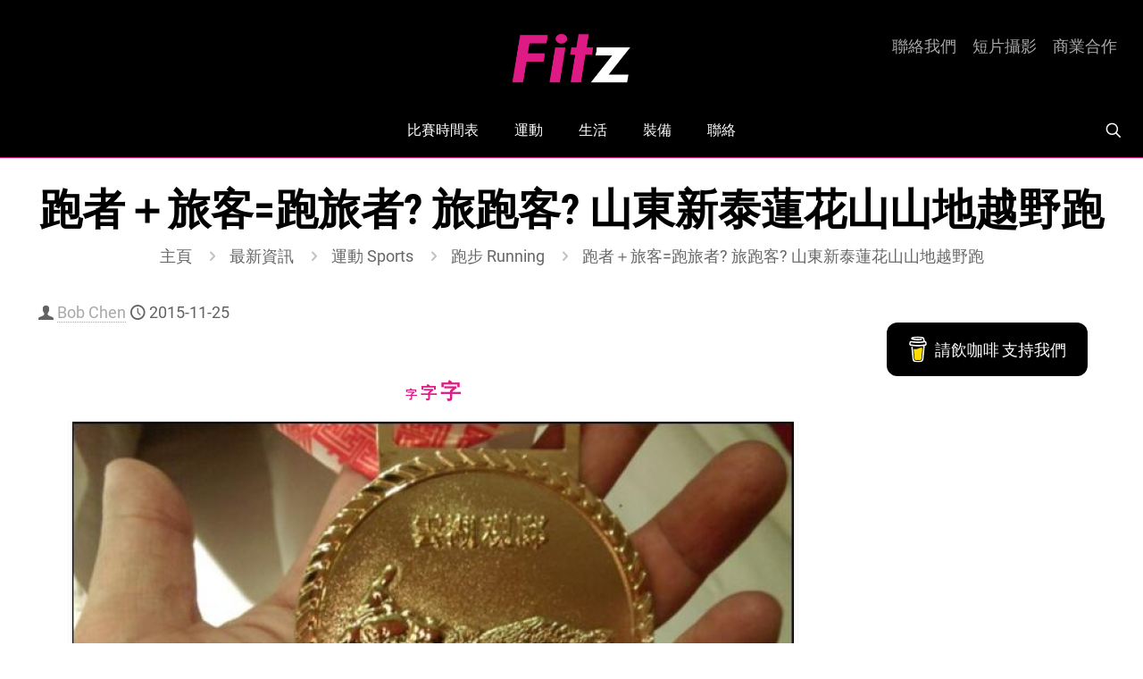

--- FILE ---
content_type: text/html; charset=UTF-8
request_url: https://fitz.hk/sports/running/%E8%B7%91%E8%80%85%EF%BC%8B%E6%97%85%E5%AE%A2%E8%B7%91%E6%97%85%E8%80%85-%E6%97%85%E8%B7%91%E5%AE%A2-%E5%B1%B1%E6%9D%B1%E6%96%B0%E6%B3%B0%E8%93%AE%E8%8A%B1%E5%B1%B1%E5%B1%B1%E5%9C%B0%E8%B6%8A/
body_size: 47835
content:
<!DOCTYPE html>
<html lang="zh-HK" class="no-js " itemscope itemtype="https://schema.org/Article" >

<head>

<meta charset="UTF-8" />
<meta name='robots' content='index, follow, max-image-preview:large, max-snippet:-1, max-video-preview:-1' />
	<style>img:is([sizes="auto" i], [sizes^="auto," i]) { contain-intrinsic-size: 3000px 1500px }</style>
	<meta name="description" content="Get Moving"/>
<meta property="og:image" content="https://fitz.hk/wp-content/uploads/2015/11/山東新泰蓮花山山地越野跑25.jpg"/>
<meta property="og:url" content="https://fitz.hk/sports/running/%E8%B7%91%E8%80%85%EF%BC%8B%E6%97%85%E5%AE%A2%E8%B7%91%E6%97%85%E8%80%85-%E6%97%85%E8%B7%91%E5%AE%A2-%E5%B1%B1%E6%9D%B1%E6%96%B0%E6%B3%B0%E8%93%AE%E8%8A%B1%E5%B1%B1%E5%B1%B1%E5%9C%B0%E8%B6%8A/"/>
<meta property="og:type" content="article"/>
<meta property="og:title" content="跑者＋旅客=跑旅者? 旅跑客? 山東新泰蓮花山山地越野跑"/>
<meta property="og:description" content="在異地工作就要融入當地，當然跑步也是。難得有場很近的賽事活動，又是山地馬也就把握機會試試，其實心中有個底這一場應該是車程會比跑程久…"/>
<link rel="alternate" hreflang="zh-HK" href="https://fitz.hk/sports/running/%E8%B7%91%E8%80%85%EF%BC%8B%E6%97%85%E5%AE%A2%E8%B7%91%E6%97%85%E8%80%85-%E6%97%85%E8%B7%91%E5%AE%A2-%E5%B1%B1%E6%9D%B1%E6%96%B0%E6%B3%B0%E8%93%AE%E8%8A%B1%E5%B1%B1%E5%B1%B1%E5%9C%B0%E8%B6%8A/"/>
<meta name="format-detection" content="telephone=no">
<meta name="viewport" content="width=device-width, initial-scale=1, maximum-scale=1" />
<meta name="theme-color" content="#ffffff" media="(prefers-color-scheme: light)">
<meta name="theme-color" content="#ffffff" media="(prefers-color-scheme: dark)">
<!-- Google tag (gtag.js) consent mode dataLayer added by Site Kit -->
<script type="text/javascript" id="google_gtagjs-js-consent-mode-data-layer">
/* <![CDATA[ */
window.dataLayer = window.dataLayer || [];function gtag(){dataLayer.push(arguments);}
gtag('consent', 'default', {"ad_personalization":"denied","ad_storage":"denied","ad_user_data":"denied","analytics_storage":"denied","functionality_storage":"denied","security_storage":"denied","personalization_storage":"denied","region":["AT","BE","BG","CH","CY","CZ","DE","DK","EE","ES","FI","FR","GB","GR","HR","HU","IE","IS","IT","LI","LT","LU","LV","MT","NL","NO","PL","PT","RO","SE","SI","SK"],"wait_for_update":500});
window._googlesitekitConsentCategoryMap = {"statistics":["analytics_storage"],"marketing":["ad_storage","ad_user_data","ad_personalization"],"functional":["functionality_storage","security_storage"],"preferences":["personalization_storage"]};
window._googlesitekitConsents = {"ad_personalization":"denied","ad_storage":"denied","ad_user_data":"denied","analytics_storage":"denied","functionality_storage":"denied","security_storage":"denied","personalization_storage":"denied","region":["AT","BE","BG","CH","CY","CZ","DE","DK","EE","ES","FI","FR","GB","GR","HR","HU","IE","IS","IT","LI","LT","LU","LV","MT","NL","NO","PL","PT","RO","SE","SI","SK"],"wait_for_update":500};
/* ]]> */
</script>
<!-- End Google tag (gtag.js) consent mode dataLayer added by Site Kit -->

	<!-- This site is optimized with the Yoast SEO Premium plugin v26.6 (Yoast SEO v26.6) - https://yoast.com/wordpress/plugins/seo/ -->
	<title>跑者＋旅客=跑旅者? 旅跑客? 山東新泰蓮花山山地越野跑 | Fitz 運動平台</title>
	<meta name="description" content="在異地工作就要融入當地，當然跑步也是。難得有場很近的賽事活動，又是山地馬也就把握機會試試，其實心中有個底這一場應該是車程會比跑程久…" />
	<link rel="canonical" href="https://fitz.hk/sports/running/跑者＋旅客跑旅者-旅跑客-山東新泰蓮花山山地越/" />
	<meta property="og:locale" content="zh_HK" />
	<meta property="og:type" content="article" />
	<meta property="og:title" content="跑者＋旅客=跑旅者? 旅跑客? 山東新泰蓮花山山地越野跑 | Bob Chen | Fitz 運動平台" />
	<meta property="og:description" content="在異地工作就要融入當地，當然跑步也是。難得有場很近的賽事活動，又是山地馬也就把握機會試試，其實心中有個底這一場應該是車程會比跑程久…" />
	<meta property="og:url" content="https://fitz.hk/sports/running/跑者＋旅客跑旅者-旅跑客-山東新泰蓮花山山地越/" />
	<meta property="og:site_name" content="Fitz 運動平台" />
	<meta property="article:publisher" content="https://www.facebook.com/fitz.hk" />
	<meta property="article:published_time" content="2015-11-25T02:33:53+00:00" />
	<meta property="article:modified_time" content="2015-11-27T17:16:54+00:00" />
	<meta property="og:image" content="https://fitz.hk/wp-content/uploads/2015/11/山東新泰蓮花山山地越野跑25.jpg" />
	<meta property="og:image:width" content="808" />
	<meta property="og:image:height" content="454" />
	<meta property="og:image:type" content="image/jpeg" />
	<meta name="author" content="Bob Chen" />
	<meta name="twitter:card" content="summary_large_image" />
	<meta name="twitter:creator" content="@fitzhk" />
	<meta name="twitter:site" content="@fitzhk" />
	<script type="application/ld+json" class="yoast-schema-graph">{"@context":"https://schema.org","@graph":[{"@type":"Article","@id":"https://fitz.hk/sports/running/%e8%b7%91%e8%80%85%ef%bc%8b%e6%97%85%e5%ae%a2%e8%b7%91%e6%97%85%e8%80%85-%e6%97%85%e8%b7%91%e5%ae%a2-%e5%b1%b1%e6%9d%b1%e6%96%b0%e6%b3%b0%e8%93%ae%e8%8a%b1%e5%b1%b1%e5%b1%b1%e5%9c%b0%e8%b6%8a/#article","isPartOf":{"@id":"https://fitz.hk/sports/running/%e8%b7%91%e8%80%85%ef%bc%8b%e6%97%85%e5%ae%a2%e8%b7%91%e6%97%85%e8%80%85-%e6%97%85%e8%b7%91%e5%ae%a2-%e5%b1%b1%e6%9d%b1%e6%96%b0%e6%b3%b0%e8%93%ae%e8%8a%b1%e5%b1%b1%e5%b1%b1%e5%9c%b0%e8%b6%8a/"},"author":{"name":"Bob Chen","@id":"https://fitz.hk/#/schema/person/092d1d4fa3685feee030765940e37c2b"},"headline":"跑者＋旅客=跑旅者? 旅跑客? 山東新泰蓮花山山地越野跑","datePublished":"2015-11-25T02:33:53+00:00","dateModified":"2015-11-27T17:16:54+00:00","mainEntityOfPage":{"@id":"https://fitz.hk/sports/running/%e8%b7%91%e8%80%85%ef%bc%8b%e6%97%85%e5%ae%a2%e8%b7%91%e6%97%85%e8%80%85-%e6%97%85%e8%b7%91%e5%ae%a2-%e5%b1%b1%e6%9d%b1%e6%96%b0%e6%b3%b0%e8%93%ae%e8%8a%b1%e5%b1%b1%e5%b1%b1%e5%9c%b0%e8%b6%8a/"},"wordCount":213,"publisher":{"@id":"https://fitz.hk/#organization"},"image":{"@id":"https://fitz.hk/sports/running/%e8%b7%91%e8%80%85%ef%bc%8b%e6%97%85%e5%ae%a2%e8%b7%91%e6%97%85%e8%80%85-%e6%97%85%e8%b7%91%e5%ae%a2-%e5%b1%b1%e6%9d%b1%e6%96%b0%e6%b3%b0%e8%93%ae%e8%8a%b1%e5%b1%b1%e5%b1%b1%e5%9c%b0%e8%b6%8a/#primaryimage"},"thumbnailUrl":"https://fitz.hk/wp-content/uploads/2015/11/山東新泰蓮花山山地越野跑25.jpg","keywords":["focus","跑步","跑者分享"],"articleSection":["跑步 Running"],"inLanguage":"zh-HK"},{"@type":"WebPage","@id":"https://fitz.hk/sports/running/%e8%b7%91%e8%80%85%ef%bc%8b%e6%97%85%e5%ae%a2%e8%b7%91%e6%97%85%e8%80%85-%e6%97%85%e8%b7%91%e5%ae%a2-%e5%b1%b1%e6%9d%b1%e6%96%b0%e6%b3%b0%e8%93%ae%e8%8a%b1%e5%b1%b1%e5%b1%b1%e5%9c%b0%e8%b6%8a/","url":"https://fitz.hk/sports/running/%e8%b7%91%e8%80%85%ef%bc%8b%e6%97%85%e5%ae%a2%e8%b7%91%e6%97%85%e8%80%85-%e6%97%85%e8%b7%91%e5%ae%a2-%e5%b1%b1%e6%9d%b1%e6%96%b0%e6%b3%b0%e8%93%ae%e8%8a%b1%e5%b1%b1%e5%b1%b1%e5%9c%b0%e8%b6%8a/","name":"跑者＋旅客=跑旅者? 旅跑客? 山東新泰蓮花山山地越野跑 | Fitz 運動平台","isPartOf":{"@id":"https://fitz.hk/#website"},"primaryImageOfPage":{"@id":"https://fitz.hk/sports/running/%e8%b7%91%e8%80%85%ef%bc%8b%e6%97%85%e5%ae%a2%e8%b7%91%e6%97%85%e8%80%85-%e6%97%85%e8%b7%91%e5%ae%a2-%e5%b1%b1%e6%9d%b1%e6%96%b0%e6%b3%b0%e8%93%ae%e8%8a%b1%e5%b1%b1%e5%b1%b1%e5%9c%b0%e8%b6%8a/#primaryimage"},"image":{"@id":"https://fitz.hk/sports/running/%e8%b7%91%e8%80%85%ef%bc%8b%e6%97%85%e5%ae%a2%e8%b7%91%e6%97%85%e8%80%85-%e6%97%85%e8%b7%91%e5%ae%a2-%e5%b1%b1%e6%9d%b1%e6%96%b0%e6%b3%b0%e8%93%ae%e8%8a%b1%e5%b1%b1%e5%b1%b1%e5%9c%b0%e8%b6%8a/#primaryimage"},"thumbnailUrl":"https://fitz.hk/wp-content/uploads/2015/11/山東新泰蓮花山山地越野跑25.jpg","datePublished":"2015-11-25T02:33:53+00:00","dateModified":"2015-11-27T17:16:54+00:00","description":"在異地工作就要融入當地，當然跑步也是。難得有場很近的賽事活動，又是山地馬也就把握機會試試，其實心中有個底這一場應該是車程會比跑程久…","breadcrumb":{"@id":"https://fitz.hk/sports/running/%e8%b7%91%e8%80%85%ef%bc%8b%e6%97%85%e5%ae%a2%e8%b7%91%e6%97%85%e8%80%85-%e6%97%85%e8%b7%91%e5%ae%a2-%e5%b1%b1%e6%9d%b1%e6%96%b0%e6%b3%b0%e8%93%ae%e8%8a%b1%e5%b1%b1%e5%b1%b1%e5%9c%b0%e8%b6%8a/#breadcrumb"},"inLanguage":"zh-HK","potentialAction":[{"@type":"ReadAction","target":["https://fitz.hk/sports/running/%e8%b7%91%e8%80%85%ef%bc%8b%e6%97%85%e5%ae%a2%e8%b7%91%e6%97%85%e8%80%85-%e6%97%85%e8%b7%91%e5%ae%a2-%e5%b1%b1%e6%9d%b1%e6%96%b0%e6%b3%b0%e8%93%ae%e8%8a%b1%e5%b1%b1%e5%b1%b1%e5%9c%b0%e8%b6%8a/"]}]},{"@type":"ImageObject","inLanguage":"zh-HK","@id":"https://fitz.hk/sports/running/%e8%b7%91%e8%80%85%ef%bc%8b%e6%97%85%e5%ae%a2%e8%b7%91%e6%97%85%e8%80%85-%e6%97%85%e8%b7%91%e5%ae%a2-%e5%b1%b1%e6%9d%b1%e6%96%b0%e6%b3%b0%e8%93%ae%e8%8a%b1%e5%b1%b1%e5%b1%b1%e5%9c%b0%e8%b6%8a/#primaryimage","url":"https://fitz.hk/wp-content/uploads/2015/11/山東新泰蓮花山山地越野跑25.jpg","contentUrl":"https://fitz.hk/wp-content/uploads/2015/11/山東新泰蓮花山山地越野跑25.jpg","width":808,"height":454,"caption":"機會不多～把握合影"},{"@type":"BreadcrumbList","@id":"https://fitz.hk/sports/running/%e8%b7%91%e8%80%85%ef%bc%8b%e6%97%85%e5%ae%a2%e8%b7%91%e6%97%85%e8%80%85-%e6%97%85%e8%b7%91%e5%ae%a2-%e5%b1%b1%e6%9d%b1%e6%96%b0%e6%b3%b0%e8%93%ae%e8%8a%b1%e5%b1%b1%e5%b1%b1%e5%9c%b0%e8%b6%8a/#breadcrumb","itemListElement":[{"@type":"ListItem","position":1,"name":"Fitz","item":"https://fitz.hk/"},{"@type":"ListItem","position":2,"name":"運動 Sports","item":"https://fitz.hk/category/sports/"},{"@type":"ListItem","position":3,"name":"跑步 Running","item":"https://fitz.hk/category/sports/running/"},{"@type":"ListItem","position":4,"name":"跑者＋旅客=跑旅者? 旅跑客? 山東新泰蓮花山山地越野跑"}]},{"@type":"WebSite","@id":"https://fitz.hk/#website","url":"https://fitz.hk/","name":"Fitz 運動平台","description":"Get Moving","publisher":{"@id":"https://fitz.hk/#organization"},"potentialAction":[{"@type":"SearchAction","target":{"@type":"EntryPoint","urlTemplate":"https://fitz.hk/?s={search_term_string}"},"query-input":{"@type":"PropertyValueSpecification","valueRequired":true,"valueName":"search_term_string"}}],"inLanguage":"zh-HK"},{"@type":"Organization","@id":"https://fitz.hk/#organization","name":"Fitz 運動平台","url":"https://fitz.hk/","logo":{"@type":"ImageObject","inLanguage":"zh-HK","@id":"https://fitz.hk/#/schema/logo/image/","url":"https://fitz.hk/wp-content/uploads/2015/01/Fitz-Logo.jpg","contentUrl":"https://fitz.hk/wp-content/uploads/2015/01/Fitz-Logo.jpg","width":2355,"height":2355,"caption":"Fitz 運動平台"},"image":{"@id":"https://fitz.hk/#/schema/logo/image/"},"sameAs":["https://www.facebook.com/fitz.hk","https://x.com/fitzhk","https://mastodon.social/@fitzhk","https://www.instagram.com/fitz.hk","https://www.youtube.com/fitzhk"]},{"@type":"Person","@id":"https://fitz.hk/#/schema/person/092d1d4fa3685feee030765940e37c2b","name":"Bob Chen","image":{"@type":"ImageObject","inLanguage":"zh-HK","@id":"https://fitz.hk/#/schema/person/image/","url":"https://fitz.hk/wp-content/uploads/2015/06/BobChen-150x150.jpg","contentUrl":"https://fitz.hk/wp-content/uploads/2015/06/BobChen-150x150.jpg","caption":"Bob Chen"},"description":"跑齡2年半，固定每月一場賽事，半馬/全馬/越野馬皆可，不求成績只求完賽與樂在其中，人生就像跑步一樣，跑了才會前進。","url":"https://fitz.hk/author/bobchen/"}]}</script>
	<!-- / Yoast SEO Premium plugin. -->


<link rel='dns-prefetch' href='//www.googletagmanager.com' />
<link rel='dns-prefetch' href='//stats.wp.com' />
<link rel='dns-prefetch' href='//maxcdn.bootstrapcdn.com' />
<link rel="alternate" type="application/rss+xml" title="訂閱《Fitz 運動平台》&raquo; 資訊提供" href="https://fitz.hk/feed/" />
<link rel="alternate" type="application/rss+xml" title="訂閱《Fitz 運動平台》&raquo; 留言的資訊提供" href="https://fitz.hk/comments/feed/" />
		<!-- This site uses the Google Analytics by MonsterInsights plugin v9.11.0 - Using Analytics tracking - https://www.monsterinsights.com/ -->
							<script src="//www.googletagmanager.com/gtag/js?id=G-7R89JPZ8ZB"  data-cfasync="false" data-wpfc-render="false" type="text/javascript" async></script>
			<script data-cfasync="false" data-wpfc-render="false" type="text/javascript">
				var mi_version = '9.11.0';
				var mi_track_user = true;
				var mi_no_track_reason = '';
								var MonsterInsightsDefaultLocations = {"page_location":"https:\/\/fitz.hk\/sports\/running\/%E8%B7%91%E8%80%85%EF%BC%8B%E6%97%85%E5%AE%A2%E8%B7%91%E6%97%85%E8%80%85-%E6%97%85%E8%B7%91%E5%AE%A2-%E5%B1%B1%E6%9D%B1%E6%96%B0%E6%B3%B0%E8%93%AE%E8%8A%B1%E5%B1%B1%E5%B1%B1%E5%9C%B0%E8%B6%8A\/"};
								if ( typeof MonsterInsightsPrivacyGuardFilter === 'function' ) {
					var MonsterInsightsLocations = (typeof MonsterInsightsExcludeQuery === 'object') ? MonsterInsightsPrivacyGuardFilter( MonsterInsightsExcludeQuery ) : MonsterInsightsPrivacyGuardFilter( MonsterInsightsDefaultLocations );
				} else {
					var MonsterInsightsLocations = (typeof MonsterInsightsExcludeQuery === 'object') ? MonsterInsightsExcludeQuery : MonsterInsightsDefaultLocations;
				}

								var disableStrs = [
										'ga-disable-G-7R89JPZ8ZB',
									];

				/* Function to detect opted out users */
				function __gtagTrackerIsOptedOut() {
					for (var index = 0; index < disableStrs.length; index++) {
						if (document.cookie.indexOf(disableStrs[index] + '=true') > -1) {
							return true;
						}
					}

					return false;
				}

				/* Disable tracking if the opt-out cookie exists. */
				if (__gtagTrackerIsOptedOut()) {
					for (var index = 0; index < disableStrs.length; index++) {
						window[disableStrs[index]] = true;
					}
				}

				/* Opt-out function */
				function __gtagTrackerOptout() {
					for (var index = 0; index < disableStrs.length; index++) {
						document.cookie = disableStrs[index] + '=true; expires=Thu, 31 Dec 2099 23:59:59 UTC; path=/';
						window[disableStrs[index]] = true;
					}
				}

				if ('undefined' === typeof gaOptout) {
					function gaOptout() {
						__gtagTrackerOptout();
					}
				}
								window.dataLayer = window.dataLayer || [];

				window.MonsterInsightsDualTracker = {
					helpers: {},
					trackers: {},
				};
				if (mi_track_user) {
					function __gtagDataLayer() {
						dataLayer.push(arguments);
					}

					function __gtagTracker(type, name, parameters) {
						if (!parameters) {
							parameters = {};
						}

						if (parameters.send_to) {
							__gtagDataLayer.apply(null, arguments);
							return;
						}

						if (type === 'event') {
														parameters.send_to = monsterinsights_frontend.v4_id;
							var hookName = name;
							if (typeof parameters['event_category'] !== 'undefined') {
								hookName = parameters['event_category'] + ':' + name;
							}

							if (typeof MonsterInsightsDualTracker.trackers[hookName] !== 'undefined') {
								MonsterInsightsDualTracker.trackers[hookName](parameters);
							} else {
								__gtagDataLayer('event', name, parameters);
							}
							
						} else {
							__gtagDataLayer.apply(null, arguments);
						}
					}

					__gtagTracker('js', new Date());
					__gtagTracker('set', {
						'developer_id.dZGIzZG': true,
											});
					if ( MonsterInsightsLocations.page_location ) {
						__gtagTracker('set', MonsterInsightsLocations);
					}
										__gtagTracker('config', 'G-7R89JPZ8ZB', {"forceSSL":"true"} );
										window.gtag = __gtagTracker;										(function () {
						/* https://developers.google.com/analytics/devguides/collection/analyticsjs/ */
						/* ga and __gaTracker compatibility shim. */
						var noopfn = function () {
							return null;
						};
						var newtracker = function () {
							return new Tracker();
						};
						var Tracker = function () {
							return null;
						};
						var p = Tracker.prototype;
						p.get = noopfn;
						p.set = noopfn;
						p.send = function () {
							var args = Array.prototype.slice.call(arguments);
							args.unshift('send');
							__gaTracker.apply(null, args);
						};
						var __gaTracker = function () {
							var len = arguments.length;
							if (len === 0) {
								return;
							}
							var f = arguments[len - 1];
							if (typeof f !== 'object' || f === null || typeof f.hitCallback !== 'function') {
								if ('send' === arguments[0]) {
									var hitConverted, hitObject = false, action;
									if ('event' === arguments[1]) {
										if ('undefined' !== typeof arguments[3]) {
											hitObject = {
												'eventAction': arguments[3],
												'eventCategory': arguments[2],
												'eventLabel': arguments[4],
												'value': arguments[5] ? arguments[5] : 1,
											}
										}
									}
									if ('pageview' === arguments[1]) {
										if ('undefined' !== typeof arguments[2]) {
											hitObject = {
												'eventAction': 'page_view',
												'page_path': arguments[2],
											}
										}
									}
									if (typeof arguments[2] === 'object') {
										hitObject = arguments[2];
									}
									if (typeof arguments[5] === 'object') {
										Object.assign(hitObject, arguments[5]);
									}
									if ('undefined' !== typeof arguments[1].hitType) {
										hitObject = arguments[1];
										if ('pageview' === hitObject.hitType) {
											hitObject.eventAction = 'page_view';
										}
									}
									if (hitObject) {
										action = 'timing' === arguments[1].hitType ? 'timing_complete' : hitObject.eventAction;
										hitConverted = mapArgs(hitObject);
										__gtagTracker('event', action, hitConverted);
									}
								}
								return;
							}

							function mapArgs(args) {
								var arg, hit = {};
								var gaMap = {
									'eventCategory': 'event_category',
									'eventAction': 'event_action',
									'eventLabel': 'event_label',
									'eventValue': 'event_value',
									'nonInteraction': 'non_interaction',
									'timingCategory': 'event_category',
									'timingVar': 'name',
									'timingValue': 'value',
									'timingLabel': 'event_label',
									'page': 'page_path',
									'location': 'page_location',
									'title': 'page_title',
									'referrer' : 'page_referrer',
								};
								for (arg in args) {
																		if (!(!args.hasOwnProperty(arg) || !gaMap.hasOwnProperty(arg))) {
										hit[gaMap[arg]] = args[arg];
									} else {
										hit[arg] = args[arg];
									}
								}
								return hit;
							}

							try {
								f.hitCallback();
							} catch (ex) {
							}
						};
						__gaTracker.create = newtracker;
						__gaTracker.getByName = newtracker;
						__gaTracker.getAll = function () {
							return [];
						};
						__gaTracker.remove = noopfn;
						__gaTracker.loaded = true;
						window['__gaTracker'] = __gaTracker;
					})();
									} else {
										console.log("");
					(function () {
						function __gtagTracker() {
							return null;
						}

						window['__gtagTracker'] = __gtagTracker;
						window['gtag'] = __gtagTracker;
					})();
									}
			</script>
							<!-- / Google Analytics by MonsterInsights -->
		<script type="text/javascript">
/* <![CDATA[ */
window._wpemojiSettings = {"baseUrl":"https:\/\/s.w.org\/images\/core\/emoji\/16.0.1\/72x72\/","ext":".png","svgUrl":"https:\/\/s.w.org\/images\/core\/emoji\/16.0.1\/svg\/","svgExt":".svg","source":{"concatemoji":"https:\/\/fitz.hk\/wp-includes\/js\/wp-emoji-release.min.js?ver=6.8.3"}};
/*! This file is auto-generated */
!function(s,n){var o,i,e;function c(e){try{var t={supportTests:e,timestamp:(new Date).valueOf()};sessionStorage.setItem(o,JSON.stringify(t))}catch(e){}}function p(e,t,n){e.clearRect(0,0,e.canvas.width,e.canvas.height),e.fillText(t,0,0);var t=new Uint32Array(e.getImageData(0,0,e.canvas.width,e.canvas.height).data),a=(e.clearRect(0,0,e.canvas.width,e.canvas.height),e.fillText(n,0,0),new Uint32Array(e.getImageData(0,0,e.canvas.width,e.canvas.height).data));return t.every(function(e,t){return e===a[t]})}function u(e,t){e.clearRect(0,0,e.canvas.width,e.canvas.height),e.fillText(t,0,0);for(var n=e.getImageData(16,16,1,1),a=0;a<n.data.length;a++)if(0!==n.data[a])return!1;return!0}function f(e,t,n,a){switch(t){case"flag":return n(e,"\ud83c\udff3\ufe0f\u200d\u26a7\ufe0f","\ud83c\udff3\ufe0f\u200b\u26a7\ufe0f")?!1:!n(e,"\ud83c\udde8\ud83c\uddf6","\ud83c\udde8\u200b\ud83c\uddf6")&&!n(e,"\ud83c\udff4\udb40\udc67\udb40\udc62\udb40\udc65\udb40\udc6e\udb40\udc67\udb40\udc7f","\ud83c\udff4\u200b\udb40\udc67\u200b\udb40\udc62\u200b\udb40\udc65\u200b\udb40\udc6e\u200b\udb40\udc67\u200b\udb40\udc7f");case"emoji":return!a(e,"\ud83e\udedf")}return!1}function g(e,t,n,a){var r="undefined"!=typeof WorkerGlobalScope&&self instanceof WorkerGlobalScope?new OffscreenCanvas(300,150):s.createElement("canvas"),o=r.getContext("2d",{willReadFrequently:!0}),i=(o.textBaseline="top",o.font="600 32px Arial",{});return e.forEach(function(e){i[e]=t(o,e,n,a)}),i}function t(e){var t=s.createElement("script");t.src=e,t.defer=!0,s.head.appendChild(t)}"undefined"!=typeof Promise&&(o="wpEmojiSettingsSupports",i=["flag","emoji"],n.supports={everything:!0,everythingExceptFlag:!0},e=new Promise(function(e){s.addEventListener("DOMContentLoaded",e,{once:!0})}),new Promise(function(t){var n=function(){try{var e=JSON.parse(sessionStorage.getItem(o));if("object"==typeof e&&"number"==typeof e.timestamp&&(new Date).valueOf()<e.timestamp+604800&&"object"==typeof e.supportTests)return e.supportTests}catch(e){}return null}();if(!n){if("undefined"!=typeof Worker&&"undefined"!=typeof OffscreenCanvas&&"undefined"!=typeof URL&&URL.createObjectURL&&"undefined"!=typeof Blob)try{var e="postMessage("+g.toString()+"("+[JSON.stringify(i),f.toString(),p.toString(),u.toString()].join(",")+"));",a=new Blob([e],{type:"text/javascript"}),r=new Worker(URL.createObjectURL(a),{name:"wpTestEmojiSupports"});return void(r.onmessage=function(e){c(n=e.data),r.terminate(),t(n)})}catch(e){}c(n=g(i,f,p,u))}t(n)}).then(function(e){for(var t in e)n.supports[t]=e[t],n.supports.everything=n.supports.everything&&n.supports[t],"flag"!==t&&(n.supports.everythingExceptFlag=n.supports.everythingExceptFlag&&n.supports[t]);n.supports.everythingExceptFlag=n.supports.everythingExceptFlag&&!n.supports.flag,n.DOMReady=!1,n.readyCallback=function(){n.DOMReady=!0}}).then(function(){return e}).then(function(){var e;n.supports.everything||(n.readyCallback(),(e=n.source||{}).concatemoji?t(e.concatemoji):e.wpemoji&&e.twemoji&&(t(e.twemoji),t(e.wpemoji)))}))}((window,document),window._wpemojiSettings);
/* ]]> */
</script>
<link rel='stylesheet' id='sbi_styles-css' href='https://fitz.hk/wp-content/plugins/instagram-feed/css/sbi-styles.min.css?ver=6.10.0' type='text/css' media='all' />
<style id='wp-emoji-styles-inline-css' type='text/css'>

	img.wp-smiley, img.emoji {
		display: inline !important;
		border: none !important;
		box-shadow: none !important;
		height: 1em !important;
		width: 1em !important;
		margin: 0 0.07em !important;
		vertical-align: -0.1em !important;
		background: none !important;
		padding: 0 !important;
	}
</style>
<link rel='stylesheet' id='mediaelement-css' href='https://fitz.hk/wp-includes/js/mediaelement/mediaelementplayer-legacy.min.css?ver=4.2.17' type='text/css' media='all' />
<link rel='stylesheet' id='wp-mediaelement-css' href='https://fitz.hk/wp-includes/js/mediaelement/wp-mediaelement.min.css?ver=6.8.3' type='text/css' media='all' />
<style id='jetpack-sharing-buttons-style-inline-css' type='text/css'>
.jetpack-sharing-buttons__services-list{display:flex;flex-direction:row;flex-wrap:wrap;gap:0;list-style-type:none;margin:5px;padding:0}.jetpack-sharing-buttons__services-list.has-small-icon-size{font-size:12px}.jetpack-sharing-buttons__services-list.has-normal-icon-size{font-size:16px}.jetpack-sharing-buttons__services-list.has-large-icon-size{font-size:24px}.jetpack-sharing-buttons__services-list.has-huge-icon-size{font-size:36px}@media print{.jetpack-sharing-buttons__services-list{display:none!important}}.editor-styles-wrapper .wp-block-jetpack-sharing-buttons{gap:0;padding-inline-start:0}ul.jetpack-sharing-buttons__services-list.has-background{padding:1.25em 2.375em}
</style>
<style id='global-styles-inline-css' type='text/css'>
:root{--wp--preset--aspect-ratio--square: 1;--wp--preset--aspect-ratio--4-3: 4/3;--wp--preset--aspect-ratio--3-4: 3/4;--wp--preset--aspect-ratio--3-2: 3/2;--wp--preset--aspect-ratio--2-3: 2/3;--wp--preset--aspect-ratio--16-9: 16/9;--wp--preset--aspect-ratio--9-16: 9/16;--wp--preset--color--black: #000000;--wp--preset--color--cyan-bluish-gray: #abb8c3;--wp--preset--color--white: #ffffff;--wp--preset--color--pale-pink: #f78da7;--wp--preset--color--vivid-red: #cf2e2e;--wp--preset--color--luminous-vivid-orange: #ff6900;--wp--preset--color--luminous-vivid-amber: #fcb900;--wp--preset--color--light-green-cyan: #7bdcb5;--wp--preset--color--vivid-green-cyan: #00d084;--wp--preset--color--pale-cyan-blue: #8ed1fc;--wp--preset--color--vivid-cyan-blue: #0693e3;--wp--preset--color--vivid-purple: #9b51e0;--wp--preset--gradient--vivid-cyan-blue-to-vivid-purple: linear-gradient(135deg,rgba(6,147,227,1) 0%,rgb(155,81,224) 100%);--wp--preset--gradient--light-green-cyan-to-vivid-green-cyan: linear-gradient(135deg,rgb(122,220,180) 0%,rgb(0,208,130) 100%);--wp--preset--gradient--luminous-vivid-amber-to-luminous-vivid-orange: linear-gradient(135deg,rgba(252,185,0,1) 0%,rgba(255,105,0,1) 100%);--wp--preset--gradient--luminous-vivid-orange-to-vivid-red: linear-gradient(135deg,rgba(255,105,0,1) 0%,rgb(207,46,46) 100%);--wp--preset--gradient--very-light-gray-to-cyan-bluish-gray: linear-gradient(135deg,rgb(238,238,238) 0%,rgb(169,184,195) 100%);--wp--preset--gradient--cool-to-warm-spectrum: linear-gradient(135deg,rgb(74,234,220) 0%,rgb(151,120,209) 20%,rgb(207,42,186) 40%,rgb(238,44,130) 60%,rgb(251,105,98) 80%,rgb(254,248,76) 100%);--wp--preset--gradient--blush-light-purple: linear-gradient(135deg,rgb(255,206,236) 0%,rgb(152,150,240) 100%);--wp--preset--gradient--blush-bordeaux: linear-gradient(135deg,rgb(254,205,165) 0%,rgb(254,45,45) 50%,rgb(107,0,62) 100%);--wp--preset--gradient--luminous-dusk: linear-gradient(135deg,rgb(255,203,112) 0%,rgb(199,81,192) 50%,rgb(65,88,208) 100%);--wp--preset--gradient--pale-ocean: linear-gradient(135deg,rgb(255,245,203) 0%,rgb(182,227,212) 50%,rgb(51,167,181) 100%);--wp--preset--gradient--electric-grass: linear-gradient(135deg,rgb(202,248,128) 0%,rgb(113,206,126) 100%);--wp--preset--gradient--midnight: linear-gradient(135deg,rgb(2,3,129) 0%,rgb(40,116,252) 100%);--wp--preset--font-size--small: 13px;--wp--preset--font-size--medium: 20px;--wp--preset--font-size--large: 36px;--wp--preset--font-size--x-large: 42px;--wp--preset--spacing--20: 0.44rem;--wp--preset--spacing--30: 0.67rem;--wp--preset--spacing--40: 1rem;--wp--preset--spacing--50: 1.5rem;--wp--preset--spacing--60: 2.25rem;--wp--preset--spacing--70: 3.38rem;--wp--preset--spacing--80: 5.06rem;--wp--preset--shadow--natural: 6px 6px 9px rgba(0, 0, 0, 0.2);--wp--preset--shadow--deep: 12px 12px 50px rgba(0, 0, 0, 0.4);--wp--preset--shadow--sharp: 6px 6px 0px rgba(0, 0, 0, 0.2);--wp--preset--shadow--outlined: 6px 6px 0px -3px rgba(255, 255, 255, 1), 6px 6px rgba(0, 0, 0, 1);--wp--preset--shadow--crisp: 6px 6px 0px rgba(0, 0, 0, 1);}:where(.is-layout-flex){gap: 0.5em;}:where(.is-layout-grid){gap: 0.5em;}body .is-layout-flex{display: flex;}.is-layout-flex{flex-wrap: wrap;align-items: center;}.is-layout-flex > :is(*, div){margin: 0;}body .is-layout-grid{display: grid;}.is-layout-grid > :is(*, div){margin: 0;}:where(.wp-block-columns.is-layout-flex){gap: 2em;}:where(.wp-block-columns.is-layout-grid){gap: 2em;}:where(.wp-block-post-template.is-layout-flex){gap: 1.25em;}:where(.wp-block-post-template.is-layout-grid){gap: 1.25em;}.has-black-color{color: var(--wp--preset--color--black) !important;}.has-cyan-bluish-gray-color{color: var(--wp--preset--color--cyan-bluish-gray) !important;}.has-white-color{color: var(--wp--preset--color--white) !important;}.has-pale-pink-color{color: var(--wp--preset--color--pale-pink) !important;}.has-vivid-red-color{color: var(--wp--preset--color--vivid-red) !important;}.has-luminous-vivid-orange-color{color: var(--wp--preset--color--luminous-vivid-orange) !important;}.has-luminous-vivid-amber-color{color: var(--wp--preset--color--luminous-vivid-amber) !important;}.has-light-green-cyan-color{color: var(--wp--preset--color--light-green-cyan) !important;}.has-vivid-green-cyan-color{color: var(--wp--preset--color--vivid-green-cyan) !important;}.has-pale-cyan-blue-color{color: var(--wp--preset--color--pale-cyan-blue) !important;}.has-vivid-cyan-blue-color{color: var(--wp--preset--color--vivid-cyan-blue) !important;}.has-vivid-purple-color{color: var(--wp--preset--color--vivid-purple) !important;}.has-black-background-color{background-color: var(--wp--preset--color--black) !important;}.has-cyan-bluish-gray-background-color{background-color: var(--wp--preset--color--cyan-bluish-gray) !important;}.has-white-background-color{background-color: var(--wp--preset--color--white) !important;}.has-pale-pink-background-color{background-color: var(--wp--preset--color--pale-pink) !important;}.has-vivid-red-background-color{background-color: var(--wp--preset--color--vivid-red) !important;}.has-luminous-vivid-orange-background-color{background-color: var(--wp--preset--color--luminous-vivid-orange) !important;}.has-luminous-vivid-amber-background-color{background-color: var(--wp--preset--color--luminous-vivid-amber) !important;}.has-light-green-cyan-background-color{background-color: var(--wp--preset--color--light-green-cyan) !important;}.has-vivid-green-cyan-background-color{background-color: var(--wp--preset--color--vivid-green-cyan) !important;}.has-pale-cyan-blue-background-color{background-color: var(--wp--preset--color--pale-cyan-blue) !important;}.has-vivid-cyan-blue-background-color{background-color: var(--wp--preset--color--vivid-cyan-blue) !important;}.has-vivid-purple-background-color{background-color: var(--wp--preset--color--vivid-purple) !important;}.has-black-border-color{border-color: var(--wp--preset--color--black) !important;}.has-cyan-bluish-gray-border-color{border-color: var(--wp--preset--color--cyan-bluish-gray) !important;}.has-white-border-color{border-color: var(--wp--preset--color--white) !important;}.has-pale-pink-border-color{border-color: var(--wp--preset--color--pale-pink) !important;}.has-vivid-red-border-color{border-color: var(--wp--preset--color--vivid-red) !important;}.has-luminous-vivid-orange-border-color{border-color: var(--wp--preset--color--luminous-vivid-orange) !important;}.has-luminous-vivid-amber-border-color{border-color: var(--wp--preset--color--luminous-vivid-amber) !important;}.has-light-green-cyan-border-color{border-color: var(--wp--preset--color--light-green-cyan) !important;}.has-vivid-green-cyan-border-color{border-color: var(--wp--preset--color--vivid-green-cyan) !important;}.has-pale-cyan-blue-border-color{border-color: var(--wp--preset--color--pale-cyan-blue) !important;}.has-vivid-cyan-blue-border-color{border-color: var(--wp--preset--color--vivid-cyan-blue) !important;}.has-vivid-purple-border-color{border-color: var(--wp--preset--color--vivid-purple) !important;}.has-vivid-cyan-blue-to-vivid-purple-gradient-background{background: var(--wp--preset--gradient--vivid-cyan-blue-to-vivid-purple) !important;}.has-light-green-cyan-to-vivid-green-cyan-gradient-background{background: var(--wp--preset--gradient--light-green-cyan-to-vivid-green-cyan) !important;}.has-luminous-vivid-amber-to-luminous-vivid-orange-gradient-background{background: var(--wp--preset--gradient--luminous-vivid-amber-to-luminous-vivid-orange) !important;}.has-luminous-vivid-orange-to-vivid-red-gradient-background{background: var(--wp--preset--gradient--luminous-vivid-orange-to-vivid-red) !important;}.has-very-light-gray-to-cyan-bluish-gray-gradient-background{background: var(--wp--preset--gradient--very-light-gray-to-cyan-bluish-gray) !important;}.has-cool-to-warm-spectrum-gradient-background{background: var(--wp--preset--gradient--cool-to-warm-spectrum) !important;}.has-blush-light-purple-gradient-background{background: var(--wp--preset--gradient--blush-light-purple) !important;}.has-blush-bordeaux-gradient-background{background: var(--wp--preset--gradient--blush-bordeaux) !important;}.has-luminous-dusk-gradient-background{background: var(--wp--preset--gradient--luminous-dusk) !important;}.has-pale-ocean-gradient-background{background: var(--wp--preset--gradient--pale-ocean) !important;}.has-electric-grass-gradient-background{background: var(--wp--preset--gradient--electric-grass) !important;}.has-midnight-gradient-background{background: var(--wp--preset--gradient--midnight) !important;}.has-small-font-size{font-size: var(--wp--preset--font-size--small) !important;}.has-medium-font-size{font-size: var(--wp--preset--font-size--medium) !important;}.has-large-font-size{font-size: var(--wp--preset--font-size--large) !important;}.has-x-large-font-size{font-size: var(--wp--preset--font-size--x-large) !important;}
:where(.wp-block-post-template.is-layout-flex){gap: 1.25em;}:where(.wp-block-post-template.is-layout-grid){gap: 1.25em;}
:where(.wp-block-columns.is-layout-flex){gap: 2em;}:where(.wp-block-columns.is-layout-grid){gap: 2em;}
:root :where(.wp-block-pullquote){font-size: 1.5em;line-height: 1.6;}
</style>
<link rel='stylesheet' id='buy-me-a-coffee-css' href='https://fitz.hk/wp-content/plugins/buymeacoffee/public/css/buy-me-a-coffee-public.css?ver=4.4.2' type='text/css' media='all' />
<link rel='stylesheet' id='contact-form-7-css' href='https://fitz.hk/wp-content/plugins/contact-form-7/includes/css/styles.css?ver=6.1.4' type='text/css' media='all' />
<link rel='stylesheet' id='ppress-frontend-css' href='https://fitz.hk/wp-content/plugins/wp-user-avatar/assets/css/frontend.min.css?ver=4.16.8' type='text/css' media='all' />
<link rel='stylesheet' id='ppress-flatpickr-css' href='https://fitz.hk/wp-content/plugins/wp-user-avatar/assets/flatpickr/flatpickr.min.css?ver=4.16.8' type='text/css' media='all' />
<link rel='stylesheet' id='ppress-select2-css' href='https://fitz.hk/wp-content/plugins/wp-user-avatar/assets/select2/select2.min.css?ver=6.8.3' type='text/css' media='all' />
<link rel='stylesheet' id='cff-css' href='https://fitz.hk/wp-content/plugins/custom-facebook-feed/assets/css/cff-style.min.css?ver=4.3.4' type='text/css' media='all' />
<link rel='stylesheet' id='sb-font-awesome-css' href='https://maxcdn.bootstrapcdn.com/font-awesome/4.7.0/css/font-awesome.min.css?ver=6.8.3' type='text/css' media='all' />
<link rel='stylesheet' id='bsearch-style-css' href='https://fitz.hk/wp-content/plugins/better-search/includes/css/bsearch-styles.min.css?ver=4.2.1' type='text/css' media='all' />
<link rel='stylesheet' id='mfn-be-css' href='https://fitz.hk/wp-content/themes/betheme/css/be.css?ver=27.5.13' type='text/css' media='all' />
<link rel='stylesheet' id='mfn-font-awesome-css' href='https://fitz.hk/wp-content/themes/betheme/fonts/fontawesome/fontawesome.css?ver=27.5.13' type='text/css' media='all' />
<link rel='stylesheet' id='mfn-responsive-css' href='https://fitz.hk/wp-content/themes/betheme/css/responsive.css?ver=27.5.13' type='text/css' media='all' />
<link rel='stylesheet' id='mfn-local-fonts-css' href='https://fitz.hk/wp-content/uploads/betheme/fonts/mfn-local-fonts.css?ver=1' type='text/css' media='all' />
<link rel='stylesheet' id='tablepress-default-css' href='https://fitz.hk/wp-content/tablepress-combined.min.css?ver=72' type='text/css' media='all' />
<link rel='stylesheet' id='tablepress-datatables-buttons-css' href='https://fitz.hk/wp-content/plugins/tablepress-premium/modules/css/build/datatables.buttons.css?ver=3.2.6' type='text/css' media='all' />
<link rel='stylesheet' id='tablepress-datatables-fixedheader-css' href='https://fitz.hk/wp-content/plugins/tablepress-premium/modules/css/build/datatables.fixedheader.css?ver=3.2.6' type='text/css' media='all' />
<link rel='stylesheet' id='tablepress-datatables-fixedcolumns-css' href='https://fitz.hk/wp-content/plugins/tablepress-premium/modules/css/build/datatables.fixedcolumns.css?ver=3.2.6' type='text/css' media='all' />
<link rel='stylesheet' id='tablepress-datatables-scroll-buttons-css' href='https://fitz.hk/wp-content/plugins/tablepress-premium/modules/css/build/datatables.scroll-buttons.css?ver=3.2.6' type='text/css' media='all' />
<link rel='stylesheet' id='tablepress-responsive-tables-css' href='https://fitz.hk/wp-content/plugins/tablepress-premium/modules/css/build/responsive-tables.css?ver=3.2.6' type='text/css' media='all' />
<link rel='stylesheet' id='tablepress-datatables-columnfilterwidgets-css' href='https://fitz.hk/wp-content/plugins/tablepress-premium/modules/css/build/datatables.columnfilterwidgets.css?ver=3.2.6' type='text/css' media='all' />
<link rel='stylesheet' id='tablepress-datatables-serverside-processing-css' href='https://fitz.hk/wp-content/plugins/tablepress-premium/modules/css/build/datatables.serverside-processing.css?ver=3.2.6' type='text/css' media='all' />
<link rel='stylesheet' id='photonic-slider-css' href='https://fitz.hk/wp-content/plugins/photonic/include/ext/splide/splide.min.css?ver=20260103-41446' type='text/css' media='all' />
<link rel='stylesheet' id='photonic-lightbox-css' href='https://fitz.hk/wp-content/plugins/photonic/include/ext/baguettebox/baguettebox.min.css?ver=20260103-41446' type='text/css' media='all' />
<link rel='stylesheet' id='photonic-css' href='https://fitz.hk/wp-content/plugins/photonic/include/css/front-end/core/photonic.min.css?ver=20260103-41446' type='text/css' media='all' />
<style id='photonic-inline-css' type='text/css'>
/* Retrieved from saved CSS */
.photonic-panel { background:  rgb(17,17,17)  !important;

	border-top: none;
	border-right: none;
	border-bottom: none;
	border-left: none;
 }
.photonic-random-layout .photonic-thumb { padding: 2px}
.photonic-masonry-layout .photonic-thumb, .photonic-masonry-horizontal-layout .photonic-thumb { padding: 2px}
.photonic-mosaic-layout .photonic-thumb { padding: 2px}

</style>
<link rel='stylesheet' id='__EPYT__style-css' href='https://fitz.hk/wp-content/plugins/youtube-embed-plus/styles/ytprefs.min.css?ver=14.2.4' type='text/css' media='all' />
<style id='__EPYT__style-inline-css' type='text/css'>

                .epyt-gallery-thumb {
                        width: 33.333%;
                }
                
</style>
<style id='mfn-dynamic-inline-css' type='text/css'>
html{background-color:#ffffff}#Wrapper,#Content,.mfn-popup .mfn-popup-content,.mfn-off-canvas-sidebar .mfn-off-canvas-content-wrapper,.mfn-cart-holder,.mfn-header-login,#Top_bar .search_wrapper,#Top_bar .top_bar_right .mfn-live-search-box,.column_livesearch .mfn-live-search-wrapper,.column_livesearch .mfn-live-search-box{background-color:#ffffff}.layout-boxed.mfn-bebuilder-header.mfn-ui #Wrapper .mfn-only-sample-content{background-color:#ffffff}body:not(.template-slider) #Header{min-height:0px}body.header-below:not(.template-slider) #Header{padding-top:0px}#Footer .widgets_wrapper{padding:70px 0}.has-search-overlay.search-overlay-opened #search-overlay{background-color:rgba(0,0,0,0.6)}.elementor-page.elementor-default #Content .the_content .section_wrapper{max-width:100%}.elementor-page.elementor-default #Content .section.the_content{width:100%}.elementor-page.elementor-default #Content .section_wrapper .the_content_wrapper{margin-left:0;margin-right:0;width:100%}body,span.date_label,.timeline_items li h3 span,input[type="date"],input[type="text"],input[type="password"],input[type="tel"],input[type="email"],input[type="url"],textarea,select,.offer_li .title h3,.mfn-menu-item-megamenu{font-family:"Roboto"}.lead,.big{font-family:"Roboto"}#menu > ul > li > a,#overlay-menu ul li a{font-family:"Roboto"}#Subheader .title{font-family:"Roboto Condensed"}h1,h2,h3,h4,.text-logo #logo{font-family:"Roboto Condensed"}h5,h6{font-family:"Roboto"}blockquote{font-family:"Roboto"}.chart_box .chart .num,.counter .desc_wrapper .number-wrapper,.how_it_works .image .number,.pricing-box .plan-header .price,.quick_fact .number-wrapper,.woocommerce .product div.entry-summary .price{font-family:"Roboto Condensed"}body,.mfn-menu-item-megamenu{font-size:18px;line-height:28px;font-weight:400;letter-spacing:0px}.lead,.big{font-size:20px;line-height:30px;font-weight:400;letter-spacing:0px}#menu > ul > li > a,#overlay-menu ul li a{font-size:16px;font-weight:500;letter-spacing:0px}#overlay-menu ul li a{line-height:24px}#Subheader .title{font-size:48px;line-height:56px;font-weight:700;letter-spacing:0px}h1,.text-logo #logo{font-size:50px;line-height:60px;font-weight:700;letter-spacing:0px}h2{font-size:28px;line-height:38px;font-weight:700;letter-spacing:0px}h3,.woocommerce ul.products li.product h3,.woocommerce #customer_login h2{font-size:22px;line-height:32px;font-weight:700;letter-spacing:0px}h4,.woocommerce .woocommerce-order-details__title,.woocommerce .wc-bacs-bank-details-heading,.woocommerce .woocommerce-customer-details h2{font-size:20px;line-height:30px;font-weight:700;letter-spacing:0px}h5{font-size:18px;line-height:28px;font-weight:700;letter-spacing:0px}h6{font-size:16px;line-height:26px;font-weight:400;letter-spacing:0px}#Intro .intro-title{font-size:30px;line-height:70px;font-weight:400;letter-spacing:0px}@media only screen and (min-width:768px) and (max-width:959px){body,.mfn-menu-item-megamenu{font-size:18px;line-height:28px;font-weight:400;letter-spacing:0px}.lead,.big{font-size:20px;line-height:30px;font-weight:400;letter-spacing:0px}#menu > ul > li > a,#overlay-menu ul li a{font-size:16px;font-weight:500;letter-spacing:0px}#overlay-menu ul li a{line-height:24px}#Subheader .title{font-size:48px;line-height:56px;font-weight:700;letter-spacing:0px}h1,.text-logo #logo{font-size:50px;line-height:60px;font-weight:700;letter-spacing:0px}h2{font-size:28px;line-height:38px;font-weight:700;letter-spacing:0px}h3,.woocommerce ul.products li.product h3,.woocommerce #customer_login h2{font-size:22px;line-height:32px;font-weight:700;letter-spacing:0px}h4,.woocommerce .woocommerce-order-details__title,.woocommerce .wc-bacs-bank-details-heading,.woocommerce .woocommerce-customer-details h2{font-size:20px;line-height:30px;font-weight:700;letter-spacing:0px}h5{font-size:18px;line-height:28px;font-weight:700;letter-spacing:0px}h6{font-size:16px;line-height:26px;font-weight:400;letter-spacing:0px}#Intro .intro-title{font-size:30px;line-height:70px;font-weight:400;letter-spacing:0px}blockquote{font-size:15px}.chart_box .chart .num{font-size:45px;line-height:45px}.counter .desc_wrapper .number-wrapper{font-size:45px;line-height:45px}.counter .desc_wrapper .title{font-size:14px;line-height:18px}.faq .question .title{font-size:14px}.fancy_heading .title{font-size:38px;line-height:38px}.offer .offer_li .desc_wrapper .title h3{font-size:32px;line-height:32px}.offer_thumb_ul li.offer_thumb_li .desc_wrapper .title h3{font-size:32px;line-height:32px}.pricing-box .plan-header h2{font-size:27px;line-height:27px}.pricing-box .plan-header .price > span{font-size:40px;line-height:40px}.pricing-box .plan-header .price sup.currency{font-size:18px;line-height:18px}.pricing-box .plan-header .price sup.period{font-size:14px;line-height:14px}.quick_fact .number-wrapper{font-size:80px;line-height:80px}.trailer_box .desc h2{font-size:27px;line-height:27px}.widget > h3{font-size:17px;line-height:20px}}@media only screen and (min-width:480px) and (max-width:767px){body,.mfn-menu-item-megamenu{font-size:16px;line-height:26px;font-weight:400;letter-spacing:0px}.lead,.big{font-size:20px;line-height:30px;font-weight:400;letter-spacing:0px}#menu > ul > li > a,#overlay-menu ul li a{font-size:16px;font-weight:500;letter-spacing:0px}#overlay-menu ul li a{line-height:24px}#Subheader .title{font-size:30px;line-height:40px;font-weight:700;letter-spacing:0px}h1,.text-logo #logo{font-size:50px;line-height:60px;font-weight:700;letter-spacing:0px}h2{font-size:28px;line-height:38px;font-weight:700;letter-spacing:0px}h3,.woocommerce ul.products li.product h3,.woocommerce #customer_login h2{font-size:22px;line-height:32px;font-weight:700;letter-spacing:0px}h4,.woocommerce .woocommerce-order-details__title,.woocommerce .wc-bacs-bank-details-heading,.woocommerce .woocommerce-customer-details h2{font-size:20px;line-height:30px;font-weight:700;letter-spacing:0px}h5{font-size:16px;line-height:20px;font-weight:700;letter-spacing:0px}h6{font-size:16px;line-height:26px;font-weight:400;letter-spacing:0px}#Intro .intro-title{font-size:26px;line-height:36px;font-weight:400;letter-spacing:0px}blockquote{font-size:14px}.chart_box .chart .num{font-size:40px;line-height:40px}.counter .desc_wrapper .number-wrapper{font-size:40px;line-height:40px}.counter .desc_wrapper .title{font-size:13px;line-height:16px}.faq .question .title{font-size:13px}.fancy_heading .title{font-size:34px;line-height:34px}.offer .offer_li .desc_wrapper .title h3{font-size:28px;line-height:28px}.offer_thumb_ul li.offer_thumb_li .desc_wrapper .title h3{font-size:28px;line-height:28px}.pricing-box .plan-header h2{font-size:24px;line-height:24px}.pricing-box .plan-header .price > span{font-size:34px;line-height:34px}.pricing-box .plan-header .price sup.currency{font-size:16px;line-height:16px}.pricing-box .plan-header .price sup.period{font-size:13px;line-height:13px}.quick_fact .number-wrapper{font-size:70px;line-height:70px}.trailer_box .desc h2{font-size:24px;line-height:24px}.widget > h3{font-size:16px;line-height:19px}}@media only screen and (max-width:479px){body,.mfn-menu-item-megamenu{font-size:16px;line-height:26px;font-weight:400;letter-spacing:0px}.lead,.big{font-size:20px;line-height:30px;font-weight:400;letter-spacing:0px}#menu > ul > li > a,#overlay-menu ul li a{font-size:16px;font-weight:500;letter-spacing:0px}#overlay-menu ul li a{line-height:24px}#Subheader .title{font-size:30px;line-height:40px;font-weight:700;letter-spacing:0px}h1,.text-logo #logo{font-size:50px;line-height:60px;font-weight:700;letter-spacing:0px}h2{font-size:28px;line-height:38px;font-weight:700;letter-spacing:0px}h3,.woocommerce ul.products li.product h3,.woocommerce #customer_login h2{font-size:22px;line-height:32px;font-weight:700;letter-spacing:0px}h4,.woocommerce .woocommerce-order-details__title,.woocommerce .wc-bacs-bank-details-heading,.woocommerce .woocommerce-customer-details h2{font-size:20px;line-height:30px;font-weight:700;letter-spacing:0px}h5{font-size:16px;line-height:20px;font-weight:700;letter-spacing:0px}h6{font-size:16px;line-height:26px;font-weight:400;letter-spacing:0px}#Intro .intro-title{font-size:26px;line-height:36px;font-weight:400;letter-spacing:0px}blockquote{font-size:13px}.chart_box .chart .num{font-size:35px;line-height:35px}.counter .desc_wrapper .number-wrapper{font-size:35px;line-height:35px}.counter .desc_wrapper .title{font-size:13px;line-height:26px}.faq .question .title{font-size:13px}.fancy_heading .title{font-size:30px;line-height:30px}.offer .offer_li .desc_wrapper .title h3{font-size:26px;line-height:26px}.offer_thumb_ul li.offer_thumb_li .desc_wrapper .title h3{font-size:26px;line-height:26px}.pricing-box .plan-header h2{font-size:21px;line-height:21px}.pricing-box .plan-header .price > span{font-size:32px;line-height:32px}.pricing-box .plan-header .price sup.currency{font-size:14px;line-height:14px}.pricing-box .plan-header .price sup.period{font-size:13px;line-height:13px}.quick_fact .number-wrapper{font-size:60px;line-height:60px}.trailer_box .desc h2{font-size:21px;line-height:21px}.widget > h3{font-size:15px;line-height:18px}}.with_aside .sidebar.columns{width:25%}.with_aside .sections_group{width:75%}.aside_both .sidebar.columns{width:20%}.aside_both .sidebar.sidebar-1{margin-left:-80%}.aside_both .sections_group{width:60%;margin-left:20%}@media only screen and (min-width:1240px){#Wrapper,.with_aside .content_wrapper{max-width:1240px}body.layout-boxed.mfn-header-scrolled .mfn-header-tmpl.mfn-sticky-layout-width{max-width:1240px;left:0;right:0;margin-left:auto;margin-right:auto}body.layout-boxed:not(.mfn-header-scrolled) .mfn-header-tmpl.mfn-header-layout-width,body.layout-boxed .mfn-header-tmpl.mfn-header-layout-width:not(.mfn-hasSticky){max-width:1240px;left:0;right:0;margin-left:auto;margin-right:auto}body.layout-boxed.mfn-bebuilder-header.mfn-ui .mfn-only-sample-content{max-width:1240px;margin-left:auto;margin-right:auto}.section_wrapper,.container{max-width:1220px}.layout-boxed.header-boxed #Top_bar.is-sticky{max-width:1240px}}@media only screen and (max-width:767px){#Wrapper{max-width:calc(100% - 11px)}.content_wrapper .section_wrapper,.container,.four.columns .widget-area{max-width:770px !important;padding-left:5px;padding-right:5px}}body{--mfn-button-font-family:inherit;--mfn-button-font-size:16px;--mfn-button-font-weight:400;--mfn-button-font-style:inherit;--mfn-button-letter-spacing:0px;--mfn-button-padding:16px 20px 16px 20px;--mfn-button-border-width:0;--mfn-button-border-radius:5px 5px 5px 5px;--mfn-button-gap:10px;--mfn-button-transition:0.2s;--mfn-button-color:#747474;--mfn-button-color-hover:#747474;--mfn-button-bg:#f7f7f7;--mfn-button-bg-hover:#eaeaea;--mfn-button-border-color:transparent;--mfn-button-border-color-hover:transparent;--mfn-button-icon-color:#747474;--mfn-button-icon-color-hover:#747474;--mfn-button-box-shadow:unset;--mfn-button-theme-color:#ffffff;--mfn-button-theme-color-hover:#ffffff;--mfn-button-theme-bg:#de1c85;--mfn-button-theme-bg-hover:#d10f78;--mfn-button-theme-border-color:transparent;--mfn-button-theme-border-color-hover:transparent;--mfn-button-theme-icon-color:#ffffff;--mfn-button-theme-icon-color-hover:#ffffff;--mfn-button-theme-box-shadow:unset;--mfn-button-shop-color:#ffffff;--mfn-button-shop-color-hover:#ffffff;--mfn-button-shop-bg:#de1c85;--mfn-button-shop-bg-hover:#d10f78;--mfn-button-shop-border-color:transparent;--mfn-button-shop-border-color-hover:transparent;--mfn-button-shop-icon-color:#626262;--mfn-button-shop-icon-color-hover:#626262;--mfn-button-shop-box-shadow:unset;--mfn-button-action-color:#ffffff;--mfn-button-action-color-hover:#ffffff;--mfn-button-action-bg:#de1c85;--mfn-button-action-bg-hover:#d10f78;--mfn-button-action-border-color:transparent;--mfn-button-action-border-color-hover:transparent;--mfn-button-action-icon-color:#626262;--mfn-button-action-icon-color-hover:#626262;--mfn-button-action-box-shadow:unset}@media only screen and (max-width:959px){body{}}@media only screen and (max-width:768px){body{}}#Top_bar #logo,.header-fixed #Top_bar #logo,.header-plain #Top_bar #logo,.header-transparent #Top_bar #logo{height:80px;line-height:80px;padding:10px 0}.logo-overflow #Top_bar:not(.is-sticky) .logo{height:100px}#Top_bar .menu > li > a{padding:20px 0}.menu-highlight:not(.header-creative) #Top_bar .menu > li > a{margin:25px 0}.header-plain:not(.menu-highlight) #Top_bar .menu > li > a span:not(.description){line-height:100px}.header-fixed #Top_bar .menu > li > a{padding:35px 0}@media only screen and (max-width:767px){.mobile-header-mini #Top_bar #logo{height:50px!important;line-height:50px!important;margin:5px 0}}#Top_bar #logo img.svg{width:100px}.image_frame,.wp-caption{border-width:1px}.alert{border-radius:0px}#Top_bar .top_bar_right .top-bar-right-input input{width:200px}.mfn-live-search-box .mfn-live-search-list{max-height:300px}#Side_slide{right:-250px;width:250px}#Side_slide.left{left:-250px}.blog-teaser li .desc-wrapper .desc{background-position-y:-1px}.mfn-free-delivery-info{--mfn-free-delivery-bar:#de1c85;--mfn-free-delivery-bg:rgba(0,0,0,0.1);--mfn-free-delivery-achieved:#de1c85}#back_to_top i{color:#de1c85}@media only screen and ( max-width:767px ){}@media only screen and (min-width:1240px){body:not(.header-simple) #Top_bar #menu{display:block!important}.tr-menu #Top_bar #menu{background:none!important}#Top_bar .menu > li > ul.mfn-megamenu > li{float:left}#Top_bar .menu > li > ul.mfn-megamenu > li.mfn-megamenu-cols-1{width:100%}#Top_bar .menu > li > ul.mfn-megamenu > li.mfn-megamenu-cols-2{width:50%}#Top_bar .menu > li > ul.mfn-megamenu > li.mfn-megamenu-cols-3{width:33.33%}#Top_bar .menu > li > ul.mfn-megamenu > li.mfn-megamenu-cols-4{width:25%}#Top_bar .menu > li > ul.mfn-megamenu > li.mfn-megamenu-cols-5{width:20%}#Top_bar .menu > li > ul.mfn-megamenu > li.mfn-megamenu-cols-6{width:16.66%}#Top_bar .menu > li > ul.mfn-megamenu > li > ul{display:block!important;position:inherit;left:auto;top:auto;border-width:0 1px 0 0}#Top_bar .menu > li > ul.mfn-megamenu > li:last-child > ul{border:0}#Top_bar .menu > li > ul.mfn-megamenu > li > ul li{width:auto}#Top_bar .menu > li > ul.mfn-megamenu a.mfn-megamenu-title{text-transform:uppercase;font-weight:400;background:none}#Top_bar .menu > li > ul.mfn-megamenu a .menu-arrow{display:none}.menuo-right #Top_bar .menu > li > ul.mfn-megamenu{left:0;width:98%!important;margin:0 1%;padding:20px 0}.menuo-right #Top_bar .menu > li > ul.mfn-megamenu-bg{box-sizing:border-box}#Top_bar .menu > li > ul.mfn-megamenu-bg{padding:20px 166px 20px 20px;background-repeat:no-repeat;background-position:right bottom}.rtl #Top_bar .menu > li > ul.mfn-megamenu-bg{padding-left:166px;padding-right:20px;background-position:left bottom}#Top_bar .menu > li > ul.mfn-megamenu-bg > li{background:none}#Top_bar .menu > li > ul.mfn-megamenu-bg > li a{border:none}#Top_bar .menu > li > ul.mfn-megamenu-bg > li > ul{background:none!important;-webkit-box-shadow:0 0 0 0;-moz-box-shadow:0 0 0 0;box-shadow:0 0 0 0}.mm-vertical #Top_bar .container{position:relative}.mm-vertical #Top_bar .top_bar_left{position:static}.mm-vertical #Top_bar .menu > li ul{box-shadow:0 0 0 0 transparent!important;background-image:none}.mm-vertical #Top_bar .menu > li > ul.mfn-megamenu{padding:20px 0}.mm-vertical.header-plain #Top_bar .menu > li > ul.mfn-megamenu{width:100%!important;margin:0}.mm-vertical #Top_bar .menu > li > ul.mfn-megamenu > li{display:table-cell;float:none!important;width:10%;padding:0 15px;border-right:1px solid rgba(0,0,0,0.05)}.mm-vertical #Top_bar .menu > li > ul.mfn-megamenu > li:last-child{border-right-width:0}.mm-vertical #Top_bar .menu > li > ul.mfn-megamenu > li.hide-border{border-right-width:0}.mm-vertical #Top_bar .menu > li > ul.mfn-megamenu > li a{border-bottom-width:0;padding:9px 15px;line-height:120%}.mm-vertical #Top_bar .menu > li > ul.mfn-megamenu a.mfn-megamenu-title{font-weight:700}.rtl .mm-vertical #Top_bar .menu > li > ul.mfn-megamenu > li:first-child{border-right-width:0}.rtl .mm-vertical #Top_bar .menu > li > ul.mfn-megamenu > li:last-child{border-right-width:1px}body.header-shop #Top_bar #menu{display:flex!important;background-color:transparent}.header-shop #Top_bar.is-sticky .top_bar_row_second{display:none}.header-plain:not(.menuo-right) #Header .top_bar_left{width:auto!important}.header-stack.header-center #Top_bar #menu{display:inline-block!important}.header-simple #Top_bar #menu{display:none;height:auto;width:300px;bottom:auto;top:100%;right:1px;position:absolute;margin:0}.header-simple #Header a.responsive-menu-toggle{display:block;right:10px}.header-simple #Top_bar #menu > ul{width:100%;float:left}.header-simple #Top_bar #menu ul li{width:100%;padding-bottom:0;border-right:0;position:relative}.header-simple #Top_bar #menu ul li a{padding:0 20px;margin:0;display:block;height:auto;line-height:normal;border:none}.header-simple #Top_bar #menu ul li a:not(.menu-toggle):after{display:none}.header-simple #Top_bar #menu ul li a span{border:none;line-height:44px;display:inline;padding:0}.header-simple #Top_bar #menu ul li.submenu .menu-toggle{display:block;position:absolute;right:0;top:0;width:44px;height:44px;line-height:44px;font-size:30px;font-weight:300;text-align:center;cursor:pointer;color:#444;opacity:0.33;transform:unset}.header-simple #Top_bar #menu ul li.submenu .menu-toggle:after{content:"+";position:static}.header-simple #Top_bar #menu ul li.hover > .menu-toggle:after{content:"-"}.header-simple #Top_bar #menu ul li.hover a{border-bottom:0}.header-simple #Top_bar #menu ul.mfn-megamenu li .menu-toggle{display:none}.header-simple #Top_bar #menu ul li ul{position:relative!important;left:0!important;top:0;padding:0;margin:0!important;width:auto!important;background-image:none}.header-simple #Top_bar #menu ul li ul li{width:100%!important;display:block;padding:0}.header-simple #Top_bar #menu ul li ul li a{padding:0 20px 0 30px}.header-simple #Top_bar #menu ul li ul li a .menu-arrow{display:none}.header-simple #Top_bar #menu ul li ul li a span{padding:0}.header-simple #Top_bar #menu ul li ul li a span:after{display:none!important}.header-simple #Top_bar .menu > li > ul.mfn-megamenu a.mfn-megamenu-title{text-transform:uppercase;font-weight:400}.header-simple #Top_bar .menu > li > ul.mfn-megamenu > li > ul{display:block!important;position:inherit;left:auto;top:auto}.header-simple #Top_bar #menu ul li ul li ul{border-left:0!important;padding:0;top:0}.header-simple #Top_bar #menu ul li ul li ul li a{padding:0 20px 0 40px}.rtl.header-simple #Top_bar #menu{left:1px;right:auto}.rtl.header-simple #Top_bar a.responsive-menu-toggle{left:10px;right:auto}.rtl.header-simple #Top_bar #menu ul li.submenu .menu-toggle{left:0;right:auto}.rtl.header-simple #Top_bar #menu ul li ul{left:auto!important;right:0!important}.rtl.header-simple #Top_bar #menu ul li ul li a{padding:0 30px 0 20px}.rtl.header-simple #Top_bar #menu ul li ul li ul li a{padding:0 40px 0 20px}.menu-highlight #Top_bar .menu > li{margin:0 2px}.menu-highlight:not(.header-creative) #Top_bar .menu > li > a{padding:0;-webkit-border-radius:5px;border-radius:5px}.menu-highlight #Top_bar .menu > li > a:after{display:none}.menu-highlight #Top_bar .menu > li > a span:not(.description){line-height:50px}.menu-highlight #Top_bar .menu > li > a span.description{display:none}.menu-highlight.header-stack #Top_bar .menu > li > a{margin:10px 0!important}.menu-highlight.header-stack #Top_bar .menu > li > a span:not(.description){line-height:40px}.menu-highlight.header-simple #Top_bar #menu ul li,.menu-highlight.header-creative #Top_bar #menu ul li{margin:0}.menu-highlight.header-simple #Top_bar #menu ul li > a,.menu-highlight.header-creative #Top_bar #menu ul li > a{-webkit-border-radius:0;border-radius:0}.menu-highlight:not(.header-fixed):not(.header-simple) #Top_bar.is-sticky .menu > li > a{margin:10px 0!important;padding:5px 0!important}.menu-highlight:not(.header-fixed):not(.header-simple) #Top_bar.is-sticky .menu > li > a span{line-height:30px!important}.header-modern.menu-highlight.menuo-right .menu_wrapper{margin-right:20px}.menu-line-below #Top_bar .menu > li > a:not(.menu-toggle):after{top:auto;bottom:-4px}.menu-line-below #Top_bar.is-sticky .menu > li > a:not(.menu-toggle):after{top:auto;bottom:-4px}.menu-line-below-80 #Top_bar:not(.is-sticky) .menu > li > a:not(.menu-toggle):after{height:4px;left:10%;top:50%;margin-top:20px;width:80%}.menu-line-below-80-1 #Top_bar:not(.is-sticky) .menu > li > a:not(.menu-toggle):after{height:1px;left:10%;top:50%;margin-top:20px;width:80%}.menu-link-color #Top_bar .menu > li > a:not(.menu-toggle):after{display:none!important}.menu-arrow-top #Top_bar .menu > li > a:after{background:none repeat scroll 0 0 rgba(0,0,0,0)!important;border-color:#ccc transparent transparent;border-style:solid;border-width:7px 7px 0;display:block;height:0;left:50%;margin-left:-7px;top:0!important;width:0}.menu-arrow-top #Top_bar.is-sticky .menu > li > a:after{top:0!important}.menu-arrow-bottom #Top_bar .menu > li > a:after{background:none!important;border-color:transparent transparent #ccc;border-style:solid;border-width:0 7px 7px;display:block;height:0;left:50%;margin-left:-7px;top:auto;bottom:0;width:0}.menu-arrow-bottom #Top_bar.is-sticky .menu > li > a:after{top:auto;bottom:0}.menuo-no-borders #Top_bar .menu > li > a span{border-width:0!important}.menuo-no-borders #Header_creative #Top_bar .menu > li > a span{border-bottom-width:0}.menuo-no-borders.header-plain #Top_bar a#header_cart,.menuo-no-borders.header-plain #Top_bar a#search_button,.menuo-no-borders.header-plain #Top_bar .wpml-languages,.menuo-no-borders.header-plain #Top_bar a.action_button{border-width:0}.menuo-right #Top_bar .menu_wrapper{float:right}.menuo-right.header-stack:not(.header-center) #Top_bar .menu_wrapper{margin-right:150px}body.header-creative{padding-left:50px}body.header-creative.header-open{padding-left:250px}body.error404,body.under-construction,body.elementor-maintenance-mode,body.template-blank,body.under-construction.header-rtl.header-creative.header-open{padding-left:0!important;padding-right:0!important}.header-creative.footer-fixed #Footer,.header-creative.footer-sliding #Footer,.header-creative.footer-stick #Footer.is-sticky{box-sizing:border-box;padding-left:50px}.header-open.footer-fixed #Footer,.header-open.footer-sliding #Footer,.header-creative.footer-stick #Footer.is-sticky{padding-left:250px}.header-rtl.header-creative.footer-fixed #Footer,.header-rtl.header-creative.footer-sliding #Footer,.header-rtl.header-creative.footer-stick #Footer.is-sticky{padding-left:0;padding-right:50px}.header-rtl.header-open.footer-fixed #Footer,.header-rtl.header-open.footer-sliding #Footer,.header-rtl.header-creative.footer-stick #Footer.is-sticky{padding-right:250px}#Header_creative{background-color:#fff;position:fixed;width:250px;height:100%;left:-200px;top:0;z-index:9002;-webkit-box-shadow:2px 0 4px 2px rgba(0,0,0,.15);box-shadow:2px 0 4px 2px rgba(0,0,0,.15)}#Header_creative .container{width:100%}#Header_creative .creative-wrapper{opacity:0;margin-right:50px}#Header_creative a.creative-menu-toggle{display:block;width:34px;height:34px;line-height:34px;font-size:22px;text-align:center;position:absolute;top:10px;right:8px;border-radius:3px}.admin-bar #Header_creative a.creative-menu-toggle{top:42px}#Header_creative #Top_bar{position:static;width:100%}#Header_creative #Top_bar .top_bar_left{width:100%!important;float:none}#Header_creative #Top_bar .logo{float:none;text-align:center;margin:15px 0}#Header_creative #Top_bar #menu{background-color:transparent}#Header_creative #Top_bar .menu_wrapper{float:none;margin:0 0 30px}#Header_creative #Top_bar .menu > li{width:100%;float:none;position:relative}#Header_creative #Top_bar .menu > li > a{padding:0;text-align:center}#Header_creative #Top_bar .menu > li > a:after{display:none}#Header_creative #Top_bar .menu > li > a span{border-right:0;border-bottom-width:1px;line-height:38px}#Header_creative #Top_bar .menu li ul{left:100%;right:auto;top:0;box-shadow:2px 2px 2px 0 rgba(0,0,0,0.03);-webkit-box-shadow:2px 2px 2px 0 rgba(0,0,0,0.03)}#Header_creative #Top_bar .menu > li > ul.mfn-megamenu{margin:0;width:700px!important}#Header_creative #Top_bar .menu > li > ul.mfn-megamenu > li > ul{left:0}#Header_creative #Top_bar .menu li ul li a{padding-top:9px;padding-bottom:8px}#Header_creative #Top_bar .menu li ul li ul{top:0}#Header_creative #Top_bar .menu > li > a span.description{display:block;font-size:13px;line-height:28px!important;clear:both}.menuo-arrows #Top_bar .menu > li.submenu > a > span:after{content:unset!important}#Header_creative #Top_bar .top_bar_right{width:100%!important;float:left;height:auto;margin-bottom:35px;text-align:center;padding:0 20px;top:0;-webkit-box-sizing:border-box;-moz-box-sizing:border-box;box-sizing:border-box}#Header_creative #Top_bar .top_bar_right:before{content:none}#Header_creative #Top_bar .top_bar_right .top_bar_right_wrapper{flex-wrap:wrap;justify-content:center}#Header_creative #Top_bar .top_bar_right .top-bar-right-icon,#Header_creative #Top_bar .top_bar_right .wpml-languages,#Header_creative #Top_bar .top_bar_right .top-bar-right-button,#Header_creative #Top_bar .top_bar_right .top-bar-right-input{min-height:30px;margin:5px}#Header_creative #Top_bar .search_wrapper{left:100%;top:auto}#Header_creative #Top_bar .banner_wrapper{display:block;text-align:center}#Header_creative #Top_bar .banner_wrapper img{max-width:100%;height:auto;display:inline-block}#Header_creative #Action_bar{display:none;position:absolute;bottom:0;top:auto;clear:both;padding:0 20px;box-sizing:border-box}#Header_creative #Action_bar .contact_details{width:100%;text-align:center;margin-bottom:20px}#Header_creative #Action_bar .contact_details li{padding:0}#Header_creative #Action_bar .social{float:none;text-align:center;padding:5px 0 15px}#Header_creative #Action_bar .social li{margin-bottom:2px}#Header_creative #Action_bar .social-menu{float:none;text-align:center}#Header_creative #Action_bar .social-menu li{border-color:rgba(0,0,0,.1)}#Header_creative .social li a{color:rgba(0,0,0,.5)}#Header_creative .social li a:hover{color:#000}#Header_creative .creative-social{position:absolute;bottom:10px;right:0;width:50px}#Header_creative .creative-social li{display:block;float:none;width:100%;text-align:center;margin-bottom:5px}.header-creative .fixed-nav.fixed-nav-prev{margin-left:50px}.header-creative.header-open .fixed-nav.fixed-nav-prev{margin-left:250px}.menuo-last #Header_creative #Top_bar .menu li.last ul{top:auto;bottom:0}.header-open #Header_creative{left:0}.header-open #Header_creative .creative-wrapper{opacity:1;margin:0!important}.header-open #Header_creative .creative-menu-toggle,.header-open #Header_creative .creative-social{display:none}.header-open #Header_creative #Action_bar{display:block}body.header-rtl.header-creative{padding-left:0;padding-right:50px}.header-rtl #Header_creative{left:auto;right:-200px}.header-rtl #Header_creative .creative-wrapper{margin-left:50px;margin-right:0}.header-rtl #Header_creative a.creative-menu-toggle{left:8px;right:auto}.header-rtl #Header_creative .creative-social{left:0;right:auto}.header-rtl #Footer #back_to_top.sticky{right:125px}.header-rtl #popup_contact{right:70px}.header-rtl #Header_creative #Top_bar .menu li ul{left:auto;right:100%}.header-rtl #Header_creative #Top_bar .search_wrapper{left:auto;right:100%}.header-rtl .fixed-nav.fixed-nav-prev{margin-left:0!important}.header-rtl .fixed-nav.fixed-nav-next{margin-right:50px}body.header-rtl.header-creative.header-open{padding-left:0;padding-right:250px!important}.header-rtl.header-open #Header_creative{left:auto;right:0}.header-rtl.header-open #Footer #back_to_top.sticky{right:325px}.header-rtl.header-open #popup_contact{right:270px}.header-rtl.header-open .fixed-nav.fixed-nav-next{margin-right:250px}#Header_creative.active{left:-1px}.header-rtl #Header_creative.active{left:auto;right:-1px}#Header_creative.active .creative-wrapper{opacity:1;margin:0}.header-creative .vc_row[data-vc-full-width]{padding-left:50px}.header-creative.header-open .vc_row[data-vc-full-width]{padding-left:250px}.header-open .vc_parallax .vc_parallax-inner{left:auto;width:calc(100% - 250px)}.header-open.header-rtl .vc_parallax .vc_parallax-inner{left:0;right:auto}#Header_creative.scroll{height:100%;overflow-y:auto}#Header_creative.scroll:not(.dropdown) .menu li ul{display:none!important}#Header_creative.scroll #Action_bar{position:static}#Header_creative.dropdown{outline:none}#Header_creative.dropdown #Top_bar .menu_wrapper{float:left;width:100%}#Header_creative.dropdown #Top_bar #menu ul li{position:relative;float:left}#Header_creative.dropdown #Top_bar #menu ul li a:not(.menu-toggle):after{display:none}#Header_creative.dropdown #Top_bar #menu ul li a span{line-height:38px;padding:0}#Header_creative.dropdown #Top_bar #menu ul li.submenu .menu-toggle{display:block;position:absolute;right:0;top:0;width:38px;height:38px;line-height:38px;font-size:26px;font-weight:300;text-align:center;cursor:pointer;color:#444;opacity:0.33;z-index:203}#Header_creative.dropdown #Top_bar #menu ul li.submenu .menu-toggle:after{content:"+";position:static}#Header_creative.dropdown #Top_bar #menu ul li.hover > .menu-toggle:after{content:"-"}#Header_creative.dropdown #Top_bar #menu ul.sub-menu li:not(:last-of-type) a{border-bottom:0}#Header_creative.dropdown #Top_bar #menu ul.mfn-megamenu li .menu-toggle{display:none}#Header_creative.dropdown #Top_bar #menu ul li ul{position:relative!important;left:0!important;top:0;padding:0;margin-left:0!important;width:auto!important;background-image:none}#Header_creative.dropdown #Top_bar #menu ul li ul li{width:100%!important}#Header_creative.dropdown #Top_bar #menu ul li ul li a{padding:0 10px;text-align:center}#Header_creative.dropdown #Top_bar #menu ul li ul li a .menu-arrow{display:none}#Header_creative.dropdown #Top_bar #menu ul li ul li a span{padding:0}#Header_creative.dropdown #Top_bar #menu ul li ul li a span:after{display:none!important}#Header_creative.dropdown #Top_bar .menu > li > ul.mfn-megamenu a.mfn-megamenu-title{text-transform:uppercase;font-weight:400}#Header_creative.dropdown #Top_bar .menu > li > ul.mfn-megamenu > li > ul{display:block!important;position:inherit;left:auto;top:auto}#Header_creative.dropdown #Top_bar #menu ul li ul li ul{border-left:0!important;padding:0;top:0}#Header_creative{transition:left .5s ease-in-out,right .5s ease-in-out}#Header_creative .creative-wrapper{transition:opacity .5s ease-in-out,margin 0s ease-in-out .5s}#Header_creative.active .creative-wrapper{transition:opacity .5s ease-in-out,margin 0s ease-in-out}}@media only screen and (min-width:1240px){#Top_bar.is-sticky{position:fixed!important;width:100%;left:0;top:-60px;height:60px;z-index:701;background:#fff;opacity:.97;-webkit-box-shadow:0 2px 5px 0 rgba(0,0,0,0.1);-moz-box-shadow:0 2px 5px 0 rgba(0,0,0,0.1);box-shadow:0 2px 5px 0 rgba(0,0,0,0.1)}.layout-boxed.header-boxed #Top_bar.is-sticky{left:50%;-webkit-transform:translateX(-50%);transform:translateX(-50%)}#Top_bar.is-sticky .top_bar_left,#Top_bar.is-sticky .top_bar_right,#Top_bar.is-sticky .top_bar_right:before{background:none;box-shadow:unset}#Top_bar.is-sticky .logo{width:auto;margin:0 30px 0 20px;padding:0}#Top_bar.is-sticky #logo,#Top_bar.is-sticky .custom-logo-link{padding:5px 0!important;height:50px!important;line-height:50px!important}.logo-no-sticky-padding #Top_bar.is-sticky #logo{height:60px!important;line-height:60px!important}#Top_bar.is-sticky #logo img.logo-main{display:none}#Top_bar.is-sticky #logo img.logo-sticky{display:inline;max-height:35px}.logo-sticky-width-auto #Top_bar.is-sticky #logo img.logo-sticky{width:auto}#Top_bar.is-sticky .menu_wrapper{clear:none}#Top_bar.is-sticky .menu_wrapper .menu > li > a{padding:15px 0}#Top_bar.is-sticky .menu > li > a,#Top_bar.is-sticky .menu > li > a span{line-height:30px}#Top_bar.is-sticky .menu > li > a:after{top:auto;bottom:-4px}#Top_bar.is-sticky .menu > li > a span.description{display:none}#Top_bar.is-sticky .secondary_menu_wrapper,#Top_bar.is-sticky .banner_wrapper{display:none}.header-overlay #Top_bar.is-sticky{display:none}.sticky-dark #Top_bar.is-sticky,.sticky-dark #Top_bar.is-sticky #menu{background:rgba(0,0,0,.8)}.sticky-dark #Top_bar.is-sticky .menu > li:not(.current-menu-item) > a{color:#fff}.sticky-dark #Top_bar.is-sticky .top_bar_right .top-bar-right-icon{color:rgba(255,255,255,.9)}.sticky-dark #Top_bar.is-sticky .top_bar_right .top-bar-right-icon svg .path{stroke:rgba(255,255,255,.9)}.sticky-dark #Top_bar.is-sticky .wpml-languages a.active,.sticky-dark #Top_bar.is-sticky .wpml-languages ul.wpml-lang-dropdown{background:rgba(0,0,0,0.1);border-color:rgba(0,0,0,0.1)}.sticky-white #Top_bar.is-sticky,.sticky-white #Top_bar.is-sticky #menu{background:rgba(255,255,255,.8)}.sticky-white #Top_bar.is-sticky .menu > li:not(.current-menu-item) > a{color:#222}.sticky-white #Top_bar.is-sticky .top_bar_right .top-bar-right-icon{color:rgba(0,0,0,.8)}.sticky-white #Top_bar.is-sticky .top_bar_right .top-bar-right-icon svg .path{stroke:rgba(0,0,0,.8)}.sticky-white #Top_bar.is-sticky .wpml-languages a.active,.sticky-white #Top_bar.is-sticky .wpml-languages ul.wpml-lang-dropdown{background:rgba(255,255,255,0.1);border-color:rgba(0,0,0,0.1)}}@media only screen and (min-width:768px) and (max-width:1240px){.header_placeholder{height:0!important}}@media only screen and (max-width:1239px){#Top_bar #menu{display:none;height:auto;width:300px;bottom:auto;top:100%;right:1px;position:absolute;margin:0}#Top_bar a.responsive-menu-toggle{display:block}#Top_bar #menu > ul{width:100%;float:left}#Top_bar #menu ul li{width:100%;padding-bottom:0;border-right:0;position:relative}#Top_bar #menu ul li a{padding:0 25px;margin:0;display:block;height:auto;line-height:normal;border:none}#Top_bar #menu ul li a:not(.menu-toggle):after{display:none}#Top_bar #menu ul li a span{border:none;line-height:44px;display:inline;padding:0}#Top_bar #menu ul li a span.description{margin:0 0 0 5px}#Top_bar #menu ul li.submenu .menu-toggle{display:block;position:absolute;right:15px;top:0;width:44px;height:44px;line-height:44px;font-size:30px;font-weight:300;text-align:center;cursor:pointer;color:#444;opacity:0.33;transform:unset}#Top_bar #menu ul li.submenu .menu-toggle:after{content:"+";position:static}#Top_bar #menu ul li.hover > .menu-toggle:after{content:"-"}#Top_bar #menu ul li.hover a{border-bottom:0}#Top_bar #menu ul li a span:after{display:none!important}#Top_bar #menu ul.mfn-megamenu li .menu-toggle{display:none}.menuo-arrows.keyboard-support #Top_bar .menu > li.submenu > a:not(.menu-toggle):after,.menuo-arrows:not(.keyboard-support) #Top_bar .menu > li.submenu > a:not(.menu-toggle)::after{display:none !important}#Top_bar #menu ul li ul{position:relative!important;left:0!important;top:0;padding:0;margin-left:0!important;width:auto!important;background-image:none!important;box-shadow:0 0 0 0 transparent!important;-webkit-box-shadow:0 0 0 0 transparent!important}#Top_bar #menu ul li ul li{width:100%!important}#Top_bar #menu ul li ul li a{padding:0 20px 0 35px}#Top_bar #menu ul li ul li a .menu-arrow{display:none}#Top_bar #menu ul li ul li a span{padding:0}#Top_bar #menu ul li ul li a span:after{display:none!important}#Top_bar .menu > li > ul.mfn-megamenu a.mfn-megamenu-title{text-transform:uppercase;font-weight:400}#Top_bar .menu > li > ul.mfn-megamenu > li > ul{display:block!important;position:inherit;left:auto;top:auto}#Top_bar #menu ul li ul li ul{border-left:0!important;padding:0;top:0}#Top_bar #menu ul li ul li ul li a{padding:0 20px 0 45px}#Header #menu > ul > li.current-menu-item > a,#Header #menu > ul > li.current_page_item > a,#Header #menu > ul > li.current-menu-parent > a,#Header #menu > ul > li.current-page-parent > a,#Header #menu > ul > li.current-menu-ancestor > a,#Header #menu > ul > li.current_page_ancestor > a{background:rgba(0,0,0,.02)}.rtl #Top_bar #menu{left:1px;right:auto}.rtl #Top_bar a.responsive-menu-toggle{left:20px;right:auto}.rtl #Top_bar #menu ul li.submenu .menu-toggle{left:15px;right:auto;border-left:none;border-right:1px solid #eee;transform:unset}.rtl #Top_bar #menu ul li ul{left:auto!important;right:0!important}.rtl #Top_bar #menu ul li ul li a{padding:0 30px 0 20px}.rtl #Top_bar #menu ul li ul li ul li a{padding:0 40px 0 20px}.header-stack .menu_wrapper a.responsive-menu-toggle{position:static!important;margin:11px 0!important}.header-stack .menu_wrapper #menu{left:0;right:auto}.rtl.header-stack #Top_bar #menu{left:auto;right:0}.admin-bar #Header_creative{top:32px}.header-creative.layout-boxed{padding-top:85px}.header-creative.layout-full-width #Wrapper{padding-top:60px}#Header_creative{position:fixed;width:100%;left:0!important;top:0;z-index:1001}#Header_creative .creative-wrapper{display:block!important;opacity:1!important}#Header_creative .creative-menu-toggle,#Header_creative .creative-social{display:none!important;opacity:1!important}#Header_creative #Top_bar{position:static;width:100%}#Header_creative #Top_bar .one{display:flex}#Header_creative #Top_bar #logo,#Header_creative #Top_bar .custom-logo-link{height:50px;line-height:50px;padding:5px 0}#Header_creative #Top_bar #logo img.logo-sticky{max-height:40px!important}#Header_creative #logo img.logo-main{display:none}#Header_creative #logo img.logo-sticky{display:inline-block}.logo-no-sticky-padding #Header_creative #Top_bar #logo{height:60px;line-height:60px;padding:0}.logo-no-sticky-padding #Header_creative #Top_bar #logo img.logo-sticky{max-height:60px!important}#Header_creative #Action_bar{display:none}#Header_creative #Top_bar .top_bar_right:before{content:none}#Header_creative.scroll{overflow:visible!important}}body{--mfn-clients-tiles-hover:#de1c85;--mfn-icon-box-icon:#de1c85;--mfn-sliding-box-bg:#de1c85;--mfn-woo-body-color:#555555;--mfn-woo-heading-color:#555555;--mfn-woo-themecolor:#de1c85;--mfn-woo-bg-themecolor:#de1c85;--mfn-woo-border-themecolor:#de1c85}#Header_wrapper,#Intro{background-color:#000000}#Subheader{background-color:rgba(255,255,255,1)}.header-classic #Action_bar,.header-fixed #Action_bar,.header-plain #Action_bar,.header-split #Action_bar,.header-shop #Action_bar,.header-shop-split #Action_bar,.header-stack #Action_bar{background-color:#101015}#Sliding-top{background-color:#545454}#Sliding-top a.sliding-top-control{border-right-color:#545454}#Sliding-top.st-center a.sliding-top-control,#Sliding-top.st-left a.sliding-top-control{border-top-color:#545454}#Footer{background-color:#101015}.grid .post-item,.masonry:not(.tiles) .post-item,.photo2 .post .post-desc-wrapper{background-color:transparent}.portfolio_group .portfolio-item .desc{background-color:transparent}.woocommerce ul.products li.product,.shop_slider .shop_slider_ul li .item_wrapper .desc{background-color:transparent}body,ul.timeline_items,.icon_box a .desc,.icon_box a:hover .desc,.feature_list ul li a,.list_item a,.list_item a:hover,.widget_recent_entries ul li a,.flat_box a,.flat_box a:hover,.story_box .desc,.content_slider.carousel  ul li a .title,.content_slider.flat.description ul li .desc,.content_slider.flat.description ul li a .desc,.post-nav.minimal a i{color:#555555}.lead,.big{color:#2e2e2e}.post-nav.minimal a svg{fill:#555555}.themecolor,.opening_hours .opening_hours_wrapper li span,.fancy_heading_icon .icon_top,.fancy_heading_arrows .icon-right-dir,.fancy_heading_arrows .icon-left-dir,.fancy_heading_line .title,.button-love a.mfn-love,.format-link .post-title .icon-link,.pager-single > span,.pager-single a:hover,.widget_meta ul,.widget_pages ul,.widget_rss ul,.widget_mfn_recent_comments ul li:after,.widget_archive ul,.widget_recent_comments ul li:after,.widget_nav_menu ul,.woocommerce ul.products li.product .price,.shop_slider .shop_slider_ul li .item_wrapper .price,.woocommerce-page ul.products li.product .price,.widget_price_filter .price_label .from,.widget_price_filter .price_label .to,.woocommerce ul.product_list_widget li .quantity .amount,.woocommerce .product div.entry-summary .price,.woocommerce .product .woocommerce-variation-price .price,.woocommerce .star-rating span,#Error_404 .error_pic i,.style-simple #Filters .filters_wrapper ul li a:hover,.style-simple #Filters .filters_wrapper ul li.current-cat a,.style-simple .quick_fact .title,.mfn-cart-holder .mfn-ch-content .mfn-ch-product .woocommerce-Price-amount,.woocommerce .comment-form-rating p.stars a:before,.wishlist .wishlist-row .price,.search-results .search-item .post-product-price,.progress_icons.transparent .progress_icon.themebg{color:#de1c85}.mfn-wish-button.loved:not(.link) .path{fill:#de1c85;stroke:#de1c85}.themebg,#comments .commentlist > li .reply a.comment-reply-link,#Filters .filters_wrapper ul li a:hover,#Filters .filters_wrapper ul li.current-cat a,.fixed-nav .arrow,.offer_thumb .slider_pagination a:before,.offer_thumb .slider_pagination a.selected:after,.pager .pages a:hover,.pager .pages a.active,.pager .pages span.page-numbers.current,.pager-single span:after,.portfolio_group.exposure .portfolio-item .desc-inner .line,.Recent_posts ul li .desc:after,.Recent_posts ul li .photo .c,.slider_pagination a.selected,.slider_pagination .slick-active a,.slider_pagination a.selected:after,.slider_pagination .slick-active a:after,.testimonials_slider .slider_images,.testimonials_slider .slider_images a:after,.testimonials_slider .slider_images:before,#Top_bar .header-cart-count,#Top_bar .header-wishlist-count,.mfn-footer-stickymenu ul li a .header-wishlist-count,.mfn-footer-stickymenu ul li a .header-cart-count,.widget_categories ul,.widget_mfn_menu ul li a:hover,.widget_mfn_menu ul li.current-menu-item:not(.current-menu-ancestor) > a,.widget_mfn_menu ul li.current_page_item:not(.current_page_ancestor) > a,.widget_product_categories ul,.widget_recent_entries ul li:after,.woocommerce-account table.my_account_orders .order-number a,.woocommerce-MyAccount-navigation ul li.is-active a,.style-simple .accordion .question:after,.style-simple .faq .question:after,.style-simple .icon_box .desc_wrapper .title:before,.style-simple #Filters .filters_wrapper ul li a:after,.style-simple .trailer_box:hover .desc,.tp-bullets.simplebullets.round .bullet.selected,.tp-bullets.simplebullets.round .bullet.selected:after,.tparrows.default,.tp-bullets.tp-thumbs .bullet.selected:after{background-color:#de1c85}.Latest_news ul li .photo,.Recent_posts.blog_news ul li .photo,.style-simple .opening_hours .opening_hours_wrapper li label,.style-simple .timeline_items li:hover h3,.style-simple .timeline_items li:nth-child(even):hover h3,.style-simple .timeline_items li:hover .desc,.style-simple .timeline_items li:nth-child(even):hover,.style-simple .offer_thumb .slider_pagination a.selected{border-color:#de1c85}a{color:#de1c85}a:hover{color:#de1c85}*::-moz-selection{background-color:#f2f2f2;color:black}*::selection{background-color:#f2f2f2;color:black}.blockquote p.author span,.counter .desc_wrapper .title,.article_box .desc_wrapper p,.team .desc_wrapper p.subtitle,.pricing-box .plan-header p.subtitle,.pricing-box .plan-header .price sup.period,.chart_box p,.fancy_heading .inside,.fancy_heading_line .slogan,.post-meta,.post-meta a,.post-footer,.post-footer a span.label,.pager .pages a,.button-love a .label,.pager-single a,#comments .commentlist > li .comment-author .says,.fixed-nav .desc .date,.filters_buttons li.label,.Recent_posts ul li a .desc .date,.widget_recent_entries ul li .post-date,.tp_recent_tweets .twitter_time,.widget_price_filter .price_label,.shop-filters .woocommerce-result-count,.woocommerce ul.product_list_widget li .quantity,.widget_shopping_cart ul.product_list_widget li dl,.product_meta .posted_in,.woocommerce .shop_table .product-name .variation > dd,.shipping-calculator-button:after,.shop_slider .shop_slider_ul li .item_wrapper .price del,.woocommerce .product .entry-summary .woocommerce-product-rating .woocommerce-review-link,.woocommerce .product.style-default .entry-summary .product_meta .tagged_as,.woocommerce .tagged_as,.wishlist .sku_wrapper,.woocommerce .column_product_rating .woocommerce-review-link,.woocommerce #reviews #comments ol.commentlist li .comment-text p.meta .woocommerce-review__verified,.woocommerce #reviews #comments ol.commentlist li .comment-text p.meta .woocommerce-review__dash,.woocommerce #reviews #comments ol.commentlist li .comment-text p.meta .woocommerce-review__published-date,.testimonials_slider .testimonials_slider_ul li .author span,.testimonials_slider .testimonials_slider_ul li .author span a,.Latest_news ul li .desc_footer,.share-simple-wrapper .icons a{color:#a8a8a8}h1,h1 a,h1 a:hover,.text-logo #logo{color:#2d2e36}h2,h2 a,h2 a:hover{color:#2d2e36}h3,h3 a,h3 a:hover{color:#2d2e36}h4,h4 a,h4 a:hover,.style-simple .sliding_box .desc_wrapper h4{color:#2d2e36}h5,h5 a,h5 a:hover{color:#4e4540}h6,h6 a,h6 a:hover,a.content_link .title{color:#4e4540}.woocommerce #customer_login h2{color:#2d2e36} .woocommerce .woocommerce-order-details__title,.woocommerce .wc-bacs-bank-details-heading,.woocommerce .woocommerce-customer-details h2,.woocommerce #respond .comment-reply-title,.woocommerce #reviews #comments ol.commentlist li .comment-text p.meta .woocommerce-review__author{color:#2d2e36} .dropcap,.highlight:not(.highlight_image){background-color:#de1c85}a.mfn-link{color:#de1c85}a.mfn-link-2 span,a:hover.mfn-link-2 span:before,a.hover.mfn-link-2 span:before,a.mfn-link-5 span,a.mfn-link-8:after,a.mfn-link-8:before{background:#de1c85}a:hover.mfn-link{color:#de1c85}a.mfn-link-2 span:before,a:hover.mfn-link-4:before,a:hover.mfn-link-4:after,a.hover.mfn-link-4:before,a.hover.mfn-link-4:after,a.mfn-link-5:before,a.mfn-link-7:after,a.mfn-link-7:before{background:#de1c85}a.mfn-link-6:before{border-bottom-color:#de1c85}a.mfn-link svg .path{stroke:#de1c85}.column_column ul,.column_column ol,.the_content_wrapper:not(.is-elementor) ul,.the_content_wrapper:not(.is-elementor) ol{color:#444444}hr.hr_color,.hr_color hr,.hr_dots span{color:#de1c85;background:#de1c85}.hr_zigzag i{color:#de1c85}.highlight-left:after,.highlight-right:after{background:#f2f2f2}@media only screen and (max-width:767px){.highlight-left .wrap:first-child,.highlight-right .wrap:last-child{background:#f2f2f2}}#Top_bar{border-bottom-color:#de1c85}#Header .top_bar_left,.header-classic #Top_bar,.header-plain #Top_bar,.header-stack #Top_bar,.header-split #Top_bar,.header-shop #Top_bar,.header-shop-split #Top_bar,.header-fixed #Top_bar,.header-below #Top_bar,#Header_creative,#Top_bar #menu,.sticky-tb-color #Top_bar.is-sticky{background-color:#000000}#Top_bar .wpml-languages a.active,#Top_bar .wpml-languages ul.wpml-lang-dropdown{background-color:#000000}#Top_bar .top_bar_right:before{background-color:#e3e3e3}#Header .top_bar_right{background-color:#f5f5f5}#Top_bar .top_bar_right .top-bar-right-icon,#Top_bar .top_bar_right .top-bar-right-icon svg .path{color:#ffffff;stroke:#ffffff}#Top_bar .menu > li > a,#Top_bar #menu ul li.submenu .menu-toggle{color:#ffffff}#Top_bar .menu > li.current-menu-item > a,#Top_bar .menu > li.current_page_item > a,#Top_bar .menu > li.current-menu-parent > a,#Top_bar .menu > li.current-page-parent > a,#Top_bar .menu > li.current-menu-ancestor > a,#Top_bar .menu > li.current-page-ancestor > a,#Top_bar .menu > li.current_page_ancestor > a,#Top_bar .menu > li.hover > a{color:#de1c85}#Top_bar .menu > li a:not(.menu-toggle):after{background:#de1c85}.menuo-arrows #Top_bar .menu > li.submenu > a > span:not(.description)::after{border-top-color:#ffffff}#Top_bar .menu > li.current-menu-item.submenu > a > span:not(.description)::after,#Top_bar .menu > li.current_page_item.submenu > a > span:not(.description)::after,#Top_bar .menu > li.current-menu-parent.submenu > a > span:not(.description)::after,#Top_bar .menu > li.current-page-parent.submenu > a > span:not(.description)::after,#Top_bar .menu > li.current-menu-ancestor.submenu > a > span:not(.description)::after,#Top_bar .menu > li.current-page-ancestor.submenu > a > span:not(.description)::after,#Top_bar .menu > li.current_page_ancestor.submenu > a > span:not(.description)::after,#Top_bar .menu > li.hover.submenu > a > span:not(.description)::after{border-top-color:#de1c85}.menu-highlight #Top_bar #menu > ul > li.current-menu-item > a,.menu-highlight #Top_bar #menu > ul > li.current_page_item > a,.menu-highlight #Top_bar #menu > ul > li.current-menu-parent > a,.menu-highlight #Top_bar #menu > ul > li.current-page-parent > a,.menu-highlight #Top_bar #menu > ul > li.current-menu-ancestor > a,.menu-highlight #Top_bar #menu > ul > li.current-page-ancestor > a,.menu-highlight #Top_bar #menu > ul > li.current_page_ancestor > a,.menu-highlight #Top_bar #menu > ul > li.hover > a{background:#f2f2f2}.menu-arrow-bottom #Top_bar .menu > li > a:after{border-bottom-color:#de1c85}.menu-arrow-top #Top_bar .menu > li > a:after{border-top-color:#de1c85}.header-plain #Top_bar .menu > li.current-menu-item > a,.header-plain #Top_bar .menu > li.current_page_item > a,.header-plain #Top_bar .menu > li.current-menu-parent > a,.header-plain #Top_bar .menu > li.current-page-parent > a,.header-plain #Top_bar .menu > li.current-menu-ancestor > a,.header-plain #Top_bar .menu > li.current-page-ancestor > a,.header-plain #Top_bar .menu > li.current_page_ancestor > a,.header-plain #Top_bar .menu > li.hover > a,.header-plain #Top_bar .wpml-languages:hover,.header-plain #Top_bar .wpml-languages ul.wpml-lang-dropdown{background:#f2f2f2;color:#de1c85}.header-plain #Top_bar .top_bar_right .top-bar-right-icon:hover{background:#f2f2f2}.header-plain #Top_bar,.header-plain #Top_bar .menu > li > a span:not(.description),.header-plain #Top_bar .top_bar_right .top-bar-right-icon,.header-plain #Top_bar .top_bar_right .top-bar-right-button,.header-plain #Top_bar .top_bar_right .top-bar-right-input,.header-plain #Top_bar .wpml-languages{border-color:#f2f2f2}#Top_bar .menu > li ul{background-color:#000000}#Top_bar .menu > li ul li a{color:#f2f2f2}#Top_bar .menu > li ul li a:hover,#Top_bar .menu > li ul li.hover > a{color:#de1c85}.overlay-menu-toggle{color:#de1c85 !important;background:#000000}#Overlay{background:rgba(222,28,133,0.95)}#overlay-menu ul li a,.header-overlay .overlay-menu-toggle.focus{color:#FFFFFF}#overlay-menu ul li.current-menu-item > a,#overlay-menu ul li.current_page_item > a,#overlay-menu ul li.current-menu-parent > a,#overlay-menu ul li.current-page-parent > a,#overlay-menu ul li.current-menu-ancestor > a,#overlay-menu ul li.current-page-ancestor > a,#overlay-menu ul li.current_page_ancestor > a{color:#de1c85}#Top_bar .responsive-menu-toggle,#Header_creative .creative-menu-toggle,#Header_creative .responsive-menu-toggle{color:#de1c85;background:#000000}.mfn-footer-stickymenu{background-color:#000000}.mfn-footer-stickymenu ul li a,.mfn-footer-stickymenu ul li a .path{color:#ffffff;stroke:#ffffff}#Side_slide{background-color:#191919;border-color:#191919}#Side_slide,#Side_slide #menu ul li.submenu .menu-toggle,#Side_slide .search-wrapper input.field,#Side_slide a:not(.button){color:#A6A6A6}#Side_slide .extras .extras-wrapper a svg .path{stroke:#A6A6A6}#Side_slide #menu ul li.hover > .menu-toggle,#Side_slide a.active,#Side_slide a:not(.button):hover{color:#FFFFFF}#Side_slide .extras .extras-wrapper a:hover svg .path{stroke:#FFFFFF}#Side_slide #menu ul li.current-menu-item > a,#Side_slide #menu ul li.current_page_item > a,#Side_slide #menu ul li.current-menu-parent > a,#Side_slide #menu ul li.current-page-parent > a,#Side_slide #menu ul li.current-menu-ancestor > a,#Side_slide #menu ul li.current-page-ancestor > a,#Side_slide #menu ul li.current_page_ancestor > a,#Side_slide #menu ul li.hover > a,#Side_slide #menu ul li:hover > a{color:#FFFFFF}#Action_bar .contact_details{color:#bbbbbb}#Action_bar .contact_details a{color:#de1c85}#Action_bar .contact_details a:hover{color:#de1c85}#Action_bar .social li a,#Header_creative .social li a,#Action_bar:not(.creative) .social-menu a{color:#de1c85}#Action_bar .social li a:hover,#Header_creative .social li a:hover,#Action_bar:not(.creative) .social-menu a:hover{color:#FFFFFF}#Subheader .title{color:#000000}#Subheader ul.breadcrumbs li,#Subheader ul.breadcrumbs li a{color:rgba(0,0,0,0.6)}.mfn-footer,.mfn-footer .widget_recent_entries ul li a{color:#f2f2f2}.mfn-footer a:not(.button,.icon_bar,.mfn-btn,.mfn-option-btn){color:#d1d1d1}.mfn-footer a:not(.button,.icon_bar,.mfn-btn,.mfn-option-btn):hover{color:#de1c85}.mfn-footer h1,.mfn-footer h1 a,.mfn-footer h1 a:hover,.mfn-footer h2,.mfn-footer h2 a,.mfn-footer h2 a:hover,.mfn-footer h3,.mfn-footer h3 a,.mfn-footer h3 a:hover,.mfn-footer h4,.mfn-footer h4 a,.mfn-footer h4 a:hover,.mfn-footer h5,.mfn-footer h5 a,.mfn-footer h5 a:hover,.mfn-footer h6,.mfn-footer h6 a,.mfn-footer h6 a:hover{color:#de1c85}.mfn-footer .themecolor,.mfn-footer .widget_meta ul,.mfn-footer .widget_pages ul,.mfn-footer .widget_rss ul,.mfn-footer .widget_mfn_recent_comments ul li:after,.mfn-footer .widget_archive ul,.mfn-footer .widget_recent_comments ul li:after,.mfn-footer .widget_nav_menu ul,.mfn-footer .widget_price_filter .price_label .from,.mfn-footer .widget_price_filter .price_label .to,.mfn-footer .star-rating span{color:#de1c85}.mfn-footer .themebg,.mfn-footer .widget_categories ul,.mfn-footer .Recent_posts ul li .desc:after,.mfn-footer .Recent_posts ul li .photo .c,.mfn-footer .widget_recent_entries ul li:after,.mfn-footer .widget_mfn_menu ul li a:hover,.mfn-footer .widget_product_categories ul{background-color:#de1c85}.mfn-footer .Recent_posts ul li a .desc .date,.mfn-footer .widget_recent_entries ul li .post-date,.mfn-footer .tp_recent_tweets .twitter_time,.mfn-footer .widget_price_filter .price_label,.mfn-footer .shop-filters .woocommerce-result-count,.mfn-footer ul.product_list_widget li .quantity,.mfn-footer .widget_shopping_cart ul.product_list_widget li dl{color:#a8a8a8}.mfn-footer .footer_copy .social li a,.mfn-footer .footer_copy .social-menu a{color:#de1c85}.mfn-footer .footer_copy .social li a:hover,.mfn-footer .footer_copy .social-menu a:hover{color:#FFFFFF}.mfn-footer .footer_copy{border-top-color:rgba(255,255,255,0.1)}#Sliding-top,#Sliding-top .widget_recent_entries ul li a{color:#cccccc}#Sliding-top a{color:#fd3e04}#Sliding-top a:hover{color:#d23100}#Sliding-top h1,#Sliding-top h1 a,#Sliding-top h1 a:hover,#Sliding-top h2,#Sliding-top h2 a,#Sliding-top h2 a:hover,#Sliding-top h3,#Sliding-top h3 a,#Sliding-top h3 a:hover,#Sliding-top h4,#Sliding-top h4 a,#Sliding-top h4 a:hover,#Sliding-top h5,#Sliding-top h5 a,#Sliding-top h5 a:hover,#Sliding-top h6,#Sliding-top h6 a,#Sliding-top h6 a:hover{color:#ffffff}#Sliding-top .themecolor,#Sliding-top .widget_meta ul,#Sliding-top .widget_pages ul,#Sliding-top .widget_rss ul,#Sliding-top .widget_mfn_recent_comments ul li:after,#Sliding-top .widget_archive ul,#Sliding-top .widget_recent_comments ul li:after,#Sliding-top .widget_nav_menu ul,#Sliding-top .widget_price_filter .price_label .from,#Sliding-top .widget_price_filter .price_label .to,#Sliding-top .star-rating span{color:#fd3e04}#Sliding-top .themebg,#Sliding-top .widget_categories ul,#Sliding-top .Recent_posts ul li .desc:after,#Sliding-top .Recent_posts ul li .photo .c,#Sliding-top .widget_recent_entries ul li:after,#Sliding-top .widget_mfn_menu ul li a:hover,#Sliding-top .widget_product_categories ul{background-color:#fd3e04}#Sliding-top .Recent_posts ul li a .desc .date,#Sliding-top .widget_recent_entries ul li .post-date,#Sliding-top .tp_recent_tweets .twitter_time,#Sliding-top .widget_price_filter .price_label,#Sliding-top .shop-filters .woocommerce-result-count,#Sliding-top ul.product_list_widget li .quantity,#Sliding-top .widget_shopping_cart ul.product_list_widget li dl{color:#a8a8a8}blockquote,blockquote a,blockquote a:hover{color:#626262}.portfolio_group.masonry-hover .portfolio-item .masonry-hover-wrapper .hover-desc,.masonry.tiles .post-item .post-desc-wrapper .post-desc .post-title:after,.masonry.tiles .post-item.no-img,.masonry.tiles .post-item.format-quote,.blog-teaser li .desc-wrapper .desc .post-title:after,.blog-teaser li.no-img,.blog-teaser li.format-quote{background:#ffffff}.image_frame .image_wrapper .image_links a{background:#ffffff;color:#161922;border-color:#ffffff}.image_frame .image_wrapper .image_links a.loading:after{border-color:#161922}.image_frame .image_wrapper .image_links a .path{stroke:#161922}.image_frame .image_wrapper .image_links a.mfn-wish-button.loved .path{fill:#161922;stroke:#161922}.image_frame .image_wrapper .image_links a.mfn-wish-button.loved:hover .path{fill:#de1c85;stroke:#de1c85}.image_frame .image_wrapper .image_links a:hover{background:#ffffff;color:#de1c85;border-color:#de1c85}.image_frame .image_wrapper .image_links a:hover .path{stroke:#de1c85}.image_frame{border-color:#f8f8f8}.image_frame .image_wrapper .mask::after{background:rgba(0,0,0,0.15)}.counter .icon_wrapper i{color:#de1c85}.quick_fact .number-wrapper .number{color:#de1c85}.progress_bars .bars_list li .bar .progress{background-color:#de1c85}a:hover.icon_bar{color:#de1c85 !important}a.content_link,a:hover.content_link{color:#de1c85}a.content_link:before{border-bottom-color:#de1c85}a.content_link:after{border-color:#de1c85}.mcb-item-contact_box-inner,.mcb-item-info_box-inner,.column_column .get_in_touch,.google-map-contact-wrapper{background-color:#de1c85}.google-map-contact-wrapper .get_in_touch:after{border-top-color:#de1c85}.timeline_items li h3:before,.timeline_items:after,.timeline .post-item:before{border-color:#de1c85}.how_it_works .image_wrapper .number{background:#de1c85}.trailer_box .desc .subtitle,.trailer_box.plain .desc .line{background-color:#de1c85}.trailer_box.plain .desc .subtitle{color:#de1c85}.icon_box .icon_wrapper,.icon_box a .icon_wrapper,.style-simple .icon_box:hover .icon_wrapper{color:#de1c85}.icon_box:hover .icon_wrapper:before,.icon_box a:hover .icon_wrapper:before{background-color:#de1c85}.list_item.lists_1 .list_left{background-color:#de1c85}.list_item .list_left{color:#de1c85}.feature_list ul li .icon i{color:#de1c85}.feature_list ul li:hover,.feature_list ul li:hover a{background:#de1c85}.ui-tabs .ui-tabs-nav li a,.accordion .question > .title,.faq .question > .title,table th,.fake-tabs > ul li a{color:#626262}.ui-tabs .ui-tabs-nav li.ui-state-active a,.accordion .question.active > .title > .acc-icon-plus,.accordion .question.active > .title > .acc-icon-minus,.accordion .question.active > .title,.faq .question.active > .title > .acc-icon-plus,.faq .question.active > .title,.fake-tabs > ul li.active a{color:#de1c85}.ui-tabs .ui-tabs-nav li.ui-state-active a:after,.fake-tabs > ul li a:after,.fake-tabs > ul li a .number{background:#de1c85}body.table-hover:not(.woocommerce-page) table tr:hover td{background:#de1c85}.pricing-box .plan-header .price sup.currency,.pricing-box .plan-header .price > span{color:#de1c85}.pricing-box .plan-inside ul li .yes{background:#de1c85}.pricing-box-box.pricing-box-featured{background:#de1c85}.alert_warning{background:#fef8ea}.alert_warning,.alert_warning a,.alert_warning a:hover,.alert_warning a.close .icon{color:#8a5b20}.alert_warning .path{stroke:#8a5b20}.alert_error{background:#fae9e8}.alert_error,.alert_error a,.alert_error a:hover,.alert_error a.close .icon{color:#962317}.alert_error .path{stroke:#962317}.alert_info{background:#efefef}.alert_info,.alert_info a,.alert_info a:hover,.alert_info a.close .icon{color:#57575b}.alert_info .path{stroke:#57575b}.alert_success{background:#eaf8ef}.alert_success,.alert_success a,.alert_success a:hover,.alert_success a.close .icon{color:#3a8b5b}.alert_success .path{stroke:#3a8b5b}input[type="date"],input[type="email"],input[type="number"],input[type="password"],input[type="search"],input[type="tel"],input[type="text"],input[type="url"],select,textarea,.woocommerce .quantity input.qty,.wp-block-search input[type="search"],.dark input[type="email"],.dark input[type="password"],.dark input[type="tel"],.dark input[type="text"],.dark select,.dark textarea{color:#626262;background-color:rgba(255,255,255,1);border-color:#EBEBEB}.wc-block-price-filter__controls input{border-color:#EBEBEB !important}::-webkit-input-placeholder{color:#929292}::-moz-placeholder{color:#929292}:-ms-input-placeholder{color:#929292}input[type="date"]:focus,input[type="email"]:focus,input[type="number"]:focus,input[type="password"]:focus,input[type="search"]:focus,input[type="tel"]:focus,input[type="text"]:focus,input[type="url"]:focus,select:focus,textarea:focus{color:#0089F7;background-color:rgba(233,245,252,1);border-color:#d5e5ee}.wc-block-price-filter__controls input:focus{border-color:#d5e5ee !important} select:focus{background-color:#e9f5fc!important}:focus::-webkit-input-placeholder{color:#929292}:focus::-moz-placeholder{color:#929292}.select2-container--default .select2-selection--single{background-color:rgba(255,255,255,1);border-color:#EBEBEB}.select2-dropdown{background-color:#FFFFFF;border-color:#EBEBEB}.select2-container--default .select2-selection--single .select2-selection__rendered{color:#626262}.select2-container--default.select2-container--open .select2-selection--single{border-color:#EBEBEB}.select2-container--default .select2-search--dropdown .select2-search__field{color:#626262;background-color:rgba(255,255,255,1);border-color:#EBEBEB}.select2-container--default .select2-search--dropdown .select2-search__field:focus{color:#0089F7;background-color:rgba(233,245,252,1) !important;border-color:#d5e5ee} .select2-container--default .select2-results__option[data-selected="true"],.select2-container--default .select2-results__option--highlighted[data-selected]{background-color:#de1c85;color:white} .woocommerce span.onsale,.shop_slider .shop_slider_ul li .item_wrapper span.onsale{background-color:#de1c85}.woocommerce .widget_price_filter .ui-slider .ui-slider-handle{border-color:#de1c85 !important}.woocommerce div.product div.images .woocommerce-product-gallery__wrapper .zoomImg{background-color:#ffffff}.mfn-wish-button .path{stroke:rgba(0,0,0,0.15)}.mfn-wish-button:hover .path{stroke:rgba(0,0,0,0.3)}.mfn-wish-button.loved:not(.link) .path{stroke:rgba(0,0,0,0.3);fill:rgba(0,0,0,0.3)}.woocommerce div.product div.images .woocommerce-product-gallery__trigger,.woocommerce div.product div.images .mfn-wish-button,.woocommerce .mfn-product-gallery-grid .woocommerce-product-gallery__trigger,.woocommerce .mfn-product-gallery-grid .mfn-wish-button{background-color:#ffffff}.woocommerce div.product div.images .woocommerce-product-gallery__trigger:hover,.woocommerce div.product div.images .mfn-wish-button:hover,.woocommerce .mfn-product-gallery-grid .woocommerce-product-gallery__trigger:hover,.woocommerce .mfn-product-gallery-grid .mfn-wish-button:hover{background-color:#ffffff}.woocommerce div.product div.images .woocommerce-product-gallery__trigger:before,.woocommerce .mfn-product-gallery-grid .woocommerce-product-gallery__trigger:before{border-color:#161922}.woocommerce div.product div.images .woocommerce-product-gallery__trigger:after,.woocommerce .mfn-product-gallery-grid .woocommerce-product-gallery__trigger:after{background-color:#161922}.woocommerce div.product div.images .mfn-wish-button path,.woocommerce .mfn-product-gallery-grid .mfn-wish-button path{stroke:#161922}.woocommerce div.product div.images .woocommerce-product-gallery__trigger:hover:before,.woocommerce .mfn-product-gallery-grid .woocommerce-product-gallery__trigger:hover:before{border-color:#fd3e04}.woocommerce div.product div.images .woocommerce-product-gallery__trigger:hover:after,.woocommerce .mfn-product-gallery-grid .woocommerce-product-gallery__trigger:hover:after{background-color:#fd3e04}.woocommerce div.product div.images .mfn-wish-button:hover path,.woocommerce .mfn-product-gallery-grid .mfn-wish-button:hover path{stroke:#fd3e04}.woocommerce div.product div.images .mfn-wish-button.loved path,.woocommerce .mfn-product-gallery-grid .mfn-wish-button.loved path{stroke:#fd3e04;fill:#fd3e04}#mfn-gdpr{background-color:#eef2f5;border-radius:5px;box-shadow:0 15px 30px 0 rgba(1,7,39,.13)}#mfn-gdpr .mfn-gdpr-content,#mfn-gdpr .mfn-gdpr-content h1,#mfn-gdpr .mfn-gdpr-content h2,#mfn-gdpr .mfn-gdpr-content h3,#mfn-gdpr .mfn-gdpr-content h4,#mfn-gdpr .mfn-gdpr-content h5,#mfn-gdpr .mfn-gdpr-content h6,#mfn-gdpr .mfn-gdpr-content ol,#mfn-gdpr .mfn-gdpr-content ul{color:#626262}#mfn-gdpr .mfn-gdpr-content a,#mfn-gdpr a.mfn-gdpr-readmore{color:#161922}#mfn-gdpr .mfn-gdpr-content a:hover,#mfn-gdpr a.mfn-gdpr-readmore:hover{color:#0089f7}#mfn-gdpr .mfn-gdpr-button{background-color:#006edf;color:#ffffff;border-color:transparent}#mfn-gdpr .mfn-gdpr-button:hover,#mfn-gdpr .mfn-gdpr-button:before{background-color:#0089f7;color:#ffffff;border-color:transparent}@media only screen and ( min-width:768px ){.header-semi #Top_bar:not(.is-sticky){background-color:rgba(0,0,0,0.8)}}@media only screen and ( max-width:767px ){#Top_bar{background-color:#000000 !important}#Action_bar{background-color:#FFFFFF !important}#Action_bar .contact_details{color:#222222}#Action_bar .contact_details a{color:#de1c85}#Action_bar .contact_details a:hover{color:#de1c85}#Action_bar .social li a,#Action_bar .social-menu a{color:#de1c85!important}#Action_bar .social li a:hover,#Action_bar .social-menu a:hover{color:#777777!important}}
form input.display-none{display:none!important}body{--mfn-featured-image: url(https://fitz.hk/wp-content/uploads/2015/11/山東新泰蓮花山山地越野跑25.jpg);}
</style>
<link rel='stylesheet' id='style-css' href='https://fitz.hk/wp-content/themes/betheme-child/style.css?ver=6.8.3' type='text/css' media='all' />
<script type="text/javascript" src="https://fitz.hk/wp-content/plugins/google-analytics-for-wordpress/assets/js/frontend-gtag.min.js?ver=9.11.0" id="monsterinsights-frontend-script-js" async="async" data-wp-strategy="async"></script>
<script data-cfasync="false" data-wpfc-render="false" type="text/javascript" id='monsterinsights-frontend-script-js-extra'>/* <![CDATA[ */
var monsterinsights_frontend = {"js_events_tracking":"true","download_extensions":"doc,pdf,ppt,zip,xls,docx,pptx,xlsx","inbound_paths":"[]","home_url":"https:\/\/fitz.hk","hash_tracking":"false","v4_id":"G-7R89JPZ8ZB"};/* ]]> */
</script>
<script type="text/javascript" src="https://fitz.hk/wp-includes/js/jquery/jquery.min.js?ver=3.7.1" id="jquery-core-js"></script>
<script type="text/javascript" src="https://fitz.hk/wp-includes/js/jquery/jquery-migrate.min.js?ver=3.4.1" id="jquery-migrate-js"></script>
<script type="text/javascript" src="https://fitz.hk/wp-content/plugins/buymeacoffee/public/js/buy-me-a-coffee-public.js?ver=4.4.2" id="buy-me-a-coffee-js"></script>
<script type="text/javascript" src="https://fitz.hk/wp-content/plugins/wp-user-avatar/assets/flatpickr/flatpickr.min.js?ver=4.16.8" id="ppress-flatpickr-js"></script>
<script type="text/javascript" src="https://fitz.hk/wp-content/plugins/wp-user-avatar/assets/select2/select2.min.js?ver=4.16.8" id="ppress-select2-js"></script>

<!-- Google tag (gtag.js) snippet added by Site Kit -->
<!-- Google Analytics snippet added by Site Kit -->
<script type="text/javascript" src="https://www.googletagmanager.com/gtag/js?id=G-7R89JPZ8ZB" id="google_gtagjs-js" async></script>
<script type="text/javascript" id="google_gtagjs-js-after">
/* <![CDATA[ */
window.dataLayer = window.dataLayer || [];function gtag(){dataLayer.push(arguments);}
gtag("set","linker",{"domains":["fitz.hk"]});
gtag("js", new Date());
gtag("set", "developer_id.dZTNiMT", true);
gtag("config", "G-7R89JPZ8ZB", {"googlesitekit_post_type":"post"});
/* ]]> */
</script>
<script type="text/javascript" id="__ytprefs__-js-extra">
/* <![CDATA[ */
var _EPYT_ = {"ajaxurl":"https:\/\/fitz.hk\/wp-admin\/admin-ajax.php","security":"dfe0489e2a","gallery_scrolloffset":"20","eppathtoscripts":"https:\/\/fitz.hk\/wp-content\/plugins\/youtube-embed-plus\/scripts\/","eppath":"https:\/\/fitz.hk\/wp-content\/plugins\/youtube-embed-plus\/","epresponsiveselector":"[\"iframe.__youtube_prefs__\",\"iframe[src*='youtube.com']\",\"iframe[src*='youtube-nocookie.com']\",\"iframe[data-ep-src*='youtube.com']\",\"iframe[data-ep-src*='youtube-nocookie.com']\",\"iframe[data-ep-gallerysrc*='youtube.com']\"]","epdovol":"1","version":"14.2.4","evselector":"iframe.__youtube_prefs__[src], iframe[src*=\"youtube.com\/embed\/\"], iframe[src*=\"youtube-nocookie.com\/embed\/\"]","ajax_compat":"","maxres_facade":"eager","ytapi_load":"light","pause_others":"","stopMobileBuffer":"1","facade_mode":"","not_live_on_channel":""};
/* ]]> */
</script>
<script type="text/javascript" src="https://fitz.hk/wp-content/plugins/youtube-embed-plus/scripts/ytprefs.min.js?ver=14.2.4" id="__ytprefs__-js"></script>
<link rel="https://api.w.org/" href="https://fitz.hk/wp-json/" /><link rel="alternate" title="JSON" type="application/json" href="https://fitz.hk/wp-json/wp/v2/posts/21595" /><link rel="EditURI" type="application/rsd+xml" title="RSD" href="https://fitz.hk/xmlrpc.php?rsd" />
<link rel='shortlink' href='https://fitz.hk/?p=21595' />
<link rel="alternate" title="oEmbed (JSON)" type="application/json+oembed" href="https://fitz.hk/wp-json/oembed/1.0/embed?url=https%3A%2F%2Ffitz.hk%2Fsports%2Frunning%2F%25e8%25b7%2591%25e8%2580%2585%25ef%25bc%258b%25e6%2597%2585%25e5%25ae%25a2%25e8%25b7%2591%25e6%2597%2585%25e8%2580%2585-%25e6%2597%2585%25e8%25b7%2591%25e5%25ae%25a2-%25e5%25b1%25b1%25e6%259d%25b1%25e6%2596%25b0%25e6%25b3%25b0%25e8%2593%25ae%25e8%258a%25b1%25e5%25b1%25b1%25e5%25b1%25b1%25e5%259c%25b0%25e8%25b6%258a%2F" />
<link rel="alternate" title="oEmbed (XML)" type="text/xml+oembed" href="https://fitz.hk/wp-json/oembed/1.0/embed?url=https%3A%2F%2Ffitz.hk%2Fsports%2Frunning%2F%25e8%25b7%2591%25e8%2580%2585%25ef%25bc%258b%25e6%2597%2585%25e5%25ae%25a2%25e8%25b7%2591%25e6%2597%2585%25e8%2580%2585-%25e6%2597%2585%25e8%25b7%2591%25e5%25ae%25a2-%25e5%25b1%25b1%25e6%259d%25b1%25e6%2596%25b0%25e6%25b3%25b0%25e8%2593%25ae%25e8%258a%25b1%25e5%25b1%25b1%25e5%25b1%25b1%25e5%259c%25b0%25e8%25b6%258a%2F&#038;format=xml" />
        <script data-name="BMC-Widget" src="https://cdnjs.buymeacoffee.com/1.0.0/widget.prod.min.js" data-id="fitzhk" data-description=" " data-message=" " data-color="#FF813F" data-position=" " data-x_margin=" " data-y_margin=" ">
        </script>
        <meta name="generator" content="Site Kit by Google 1.171.0" /><!-- ACQUA Tag Manager -->
<script>(function(w,d,s,l,i){w[l]=w[l]||[];w[l].push({'gtm.start':
new Date().getTime(),event:'gtm.js'});var f=d.getElementsByTagName(s)[0],
j=d.createElement(s),dl=l!='dataLayer'?'&l='+l:'';j.async=true;j.src=
'https://www.googletagmanager.com/gtm.js?id='+i+dl;f.parentNode.insertBefore(j,f);
})(window,document,'script','dataLayer','GTM-PL5RDTD');</script>
<!-- End ACQUA Tag Manager -->

<!-- ATS -->
<script async type="application/javascript" src="//anymind360.com/js/2383/ats.js"></script>
<!-- ATS End -->

<!-- fitz.hk -->
<script>(function(w,d,s,l,i){w[l]=w[l]||[];w[l].push({'gtm.start':
new Date().getTime(),event:'gtm.js'});var f=d.getElementsByTagName(s)[0],
j=d.createElement(s),dl=l!='dataLayer'?'&l='+l:'';j.async=true;j.src=
'https://www.googletagmanager.com/gtm.js?id='+i+dl;f.parentNode.insertBefore(j,f);
})(window,document,'script','dataLayer','GTM-TP3T7TN');</script>

<!-- Adsense -->
<script async src="https://pagead2.googlesyndication.com/pagead/js/adsbygoogle.js?client=ca-pub-1317710897657474"
     crossorigin="anonymous"></script>
<!-- End Adsense -->
	<style id="zeno-font-resizer" type="text/css">
		p.zeno_font_resizer .screen-reader-text {
			border: 0;
			clip: rect(1px, 1px, 1px, 1px);
			clip-path: inset(50%);
			height: 1px;
			margin: -1px;
			overflow: hidden;
			padding: 0;
			position: absolute;
			width: 1px;
			word-wrap: normal !important;
		}
	</style>
		<style>img#wpstats{display:none}</style>
		
<!-- Google AdSense meta tags added by Site Kit -->
<meta name="google-adsense-platform-account" content="ca-host-pub-2644536267352236">
<meta name="google-adsense-platform-domain" content="sitekit.withgoogle.com">
<!-- End Google AdSense meta tags added by Site Kit -->

<!-- Meta Pixel Code -->
<script type='text/javascript'>
!function(f,b,e,v,n,t,s){if(f.fbq)return;n=f.fbq=function(){n.callMethod?
n.callMethod.apply(n,arguments):n.queue.push(arguments)};if(!f._fbq)f._fbq=n;
n.push=n;n.loaded=!0;n.version='2.0';n.queue=[];t=b.createElement(e);t.async=!0;
t.src=v;s=b.getElementsByTagName(e)[0];s.parentNode.insertBefore(t,s)}(window,
document,'script','https://connect.facebook.net/en_US/fbevents.js');
</script>
<!-- End Meta Pixel Code -->
<script type='text/javascript'>var url = window.location.origin + '?ob=open-bridge';
            fbq('set', 'openbridge', '967831066625417', url);
fbq('init', '967831066625417', {}, {
    "agent": "wordpress-6.8.3-4.1.5"
})</script><script type='text/javascript'>
    fbq('track', 'PageView', []);
  </script><link rel="icon" href="https://fitz.hk/wp-content/uploads/2014/12/cropped-Fitz-LogoSquare-png-75x75.png" sizes="32x32" />
<link rel="icon" href="https://fitz.hk/wp-content/uploads/2014/12/cropped-Fitz-LogoSquare-png-300x300.png" sizes="192x192" />
<link rel="apple-touch-icon" href="https://fitz.hk/wp-content/uploads/2014/12/cropped-Fitz-LogoSquare-png-300x300.png" />
<meta name="msapplication-TileImage" content="https://fitz.hk/wp-content/uploads/2014/12/cropped-Fitz-LogoSquare-png-300x300.png" />
		<style type="text/css" id="wp-custom-css">
			#Top_bar .logo .logo-main{
   height: 100px!important;
}
#Top_bar .logo .logo-sticky{
   height: 40px!important;
}

@media only screen and (max-width: 767px) {
 .mobile-header-mini.logo-overflow #Top_bar #logo img.logo-mobile {
   max-height: 40px !important;
 }
}

.grecaptcha-badge { visibility: hidden; }

.column_column ul li, .column_helper ul li, .column_visual ul li, .icon_box ul li, .mfn-acc ul li, .ui-tabs-panel ul li, .post-excerpt ul li, .the_content_wrapper ul li, .column_product_short_description ul li, .elementor-widget-text-editor ul li, .mfn-toggle .toggle-content ul li, .column_column ol li, .column_helper ol li, .column_visual ol li, .icon_box ol li, .mfn-acc ol li, .ui-tabs-panel ol li, .post-excerpt ol li, .the_content_wrapper ol li, .column_product_short_description ol li, .elementor-widget-text-editor ol li, .mfn-toggle .toggle-content ol li {
	margin-bottom: 0px;
}

.column_column ul li ul, .column_column ol li ol, .column_helper ul li ul, .column_helper ol li ol, .column_visual ul li ul, .column_visual ol li ol, .icon_box ul li ul, .icon_box ol li ol, .mfn-acc ul li ul, .mfn-acc ol li ol, .ui-tabs-panel ul li ul, .ui-tabs-panel ol li ol, .post-excerpt ul li ul, .post-excerpt ol li ol, .the_content_wrapper ul li ul, .the_content_wrapper ol li ol, .column_product_short_description ul li ul, .column_product_short_description ol li ol, .mfn-toggle .toggle-content ul li ul, .mfn-toggle .toggle-content ol li ol {

		margin-top: 0px;
    margin-bottom: 0;
}

.post-excerpt {
    margin-bottom: 0px;
    display: none;
}

.post-footer {
    background-color: rgba(0, 0, 0, .02);
    padding: 0px 0px;
    overflow: hidden;
    line-height: 0px;
    display: none;
}

.author-date {
	padding-top: 5px;
	font-size: 18px;
	color: #626262;
}

#Subheader:after {
    content: "";
    height: 0px;
    width: 100%;
    display: block;
    position: absolute;
    left: 0;
    bottom: -3px;
    z-index: 1;
    box-shadow: inset 0 4px 3px -2px rgba(0, 0, 0, .06);
}

#Top_bar .logo .logo-main {
    height: 80px !important;
    padding-top: 15px;
}

.image_frame .wp-caption-text{
  color: #626262 !important;
}

.section-post-related .post-related a.button {
	display:none !important;
}

.wp-caption-text {
    display: block;
    text-align: center;
    margin: 0;
    padding: 10px 0 10px;
    line-height: normal;
}

.wp-caption-text {
    color: #555555;
}

.fb_iframe_widget span {
    display: inline-block;
    position: relative;
    text-align: justify;
    margin-bottom: 5px;
}

/* Instagram embed code fullwidth */
iframe[src*="instagram"] {
    width: 100% !important;
    max-width: 100% !important;
}

/* Threads embed code fullwidth */
iframe[src*="threads"] {
    width: 100% !important;
    max-width: 100% !important;
}

iframe {max-width: auto;}

.jp-carousel-info {
    display: flex;
    flex-direction: column;
    text-align: left !important;
    -webkit-font-smoothing: subpixel-antialiased !important;
    z-index: 100;
    background-color: var(--jp-carousel-bg-color);
    transition: opacity 200ms ease-out;
    opacity: 1;
    display: none;
}

.jp-carousel-icon {
    border: none;
    display: inline-block;
    line-height: 0;
    font-weight: 400;
    font-style: normal;
    border-radius: 4px;
    width: 31px;
    padding: 4px 3px 3px;
    display: none;
}

.fluid-width-video-wrapper {
    margin-bottom: 15px;
}

.style-simple table:not(.recaptchatable) th {
}

.style-simple table:not(.recaptchatable) th, .style-simple table td {
}

.Latest_news ul li .desc_footer .date {
    float: left;
    margin-right: 5px;
	  display: none;
}

.grid .post-desc-wrapper .post-desc {
    padding: 8px 1px;
}

.grid .post-item {
    margin: 0 1% 1px;
}

.equativ-feedback-wrapper {
    cursor: default;
    display: block;
    height: 100%;
    left: 0px;
    position: absolute;
    top: 0px;
    width: 100%;
    z-index: 1;
    display: none;
}

div#equativ_feedback_button_88025 {
    background-color: rgba(45, 45, 45, 0.6);
    border-radius: 70px;
    display: flex
;
    cursor: pointer;
    font: 14px Inter, EquativInter;
    height: auto;
    padding: 2px;
    position: absolute;
    top: 0px;
    right: 0px;
    margin: 4px;
    z-index: 1;
    width: initial;
    display: none;
}

div#equativ_feedback_button_88025 * {
    box-sizing: content-box;
    line-height: 1;
    width: initial;
    display: none;
}

.jp-carousel-photo-title, .jp-carousel-photo-caption {
	display:none;
}

#baguetteBox-overlay figcaption a {
    font-size: 0 !important;
    visibility: hidden;
}

/* 2. Inject your new text */
#baguetteBox-overlay figcaption a::after {
    font-size: 16px !important; /* Restore the font size */
    visibility: visible;
    display: inline-block; 
    content: "Click for high-resolution photo"; /* 		</style>
		
</head>

<body class="wp-singular post-template-default single single-post postid-21595 single-format-standard wp-embed-responsive wp-theme-betheme wp-child-theme-betheme-child sp-easy-accordion-enabled metaslider-plugin woocommerce-block-theme-has-button-styles with_aside aside_right color-custom content-brightness-light input-brightness-light style-simple button-animation-slide button-animation-slide-right layout-full-width if-disable no-content-padding hide-love header-stack header-center header-fw sticky-header sticky-tb-color ab-hide menu-link-color menuo-no-borders logo-no-sticky-padding logo-sticky-width-auto subheader-both-center responsive-overflow-x-mobile no-hover-all mobile-tb-center mobile-side-slide mobile-mini-mr-lc mobile-header-mini mobile-icon-user-ss mobile-icon-wishlist-ss mobile-icon-search-ss mobile-icon-wpml-ss mobile-icon-action-ss be-page-21595 be-reg-27513">

	
		
		<!-- mfn_hook_top --><!-- mfn_hook_top -->
		
		
		<div id="Wrapper">

	<div id="Header_wrapper" class="" >

	<header id="Header">


<div class="header_placeholder"></div>

<div id="Top_bar">

	<div class="container">
		<div class="column one">

			<div class="top_bar_left clearfix">

				<div class="logo"><a id="logo" href="https://fitz.hk" title="Fitz 運動平台" data-height="80" data-padding="10"><img class="logo-main scale-with-grid " src="https://fitz.hk/wp-content/uploads/2024/05/Fitz-Logo.png#202699" data-retina="https://fitz.hk/wp-content/uploads/2024/05/Fitz-Logo.png#202699" data-height="1200" alt="Fitz Logo" data-no-retina/><img class="logo-sticky scale-with-grid " src="https://fitz.hk/wp-content/uploads/2024/05/Fitz-Logo.png#202699" data-retina="https://fitz.hk/wp-content/uploads/2024/05/Fitz-Logo.png#202699" data-height="1200" alt="Fitz Logo" data-no-retina/><img class="logo-mobile scale-with-grid " src="https://fitz.hk/wp-content/uploads/2024/05/Fitz-Logo.png#202699" data-retina="https://fitz.hk/wp-content/uploads/2024/05/Fitz-Logo.png#202699" data-height="1200" alt="Fitz Logo" data-no-retina/><img class="logo-mobile-sticky scale-with-grid " src="https://fitz.hk/wp-content/uploads/2024/05/Fitz-Logo.png#202699" data-retina="https://fitz.hk/wp-content/uploads/2024/05/Fitz-Logo.png#202699" data-height="1200" alt="Fitz Logo" data-no-retina/></a></div>
				<div class="menu_wrapper">
					<a class="responsive-menu-toggle " href="#" aria-label="mobile menu"><i class="icon-menu-fine" aria-hidden="true"></i></a><nav id="menu" role="navigation" aria-expanded="false" aria-label="Main menu"><ul id="menu-navigation" class="menu menu-main"><li id="menu-item-202776" class="menu-item menu-item-type-custom menu-item-object-custom menu-item-has-children"><a href="/category/events/"><span>比賽時間表</span></a>
<ul class="sub-menu">
	<li id="menu-item-124709" class="menu-item menu-item-type-custom menu-item-object-custom"><a href="/hksports-timetable/"><span>香港運動比賽</span></a></li>
	<li id="menu-item-210498" class="menu-item menu-item-type-custom menu-item-object-custom"><a href="https://fitz.hk/overseas-marathon-package/"><span>海外馬拉松名額</span></a></li>
	<li id="menu-item-225805" class="menu-item menu-item-type-custom menu-item-object-custom"><a href="https://fitz.hk/hyrox-timetable/"><span>HYROX 全球分站</span></a></li>
</ul>
</li>
<li id="menu-item-1045" class="menu-item menu-item-type-taxonomy menu-item-object-category current-post-ancestor menu-item-has-children"><a href="https://fitz.hk/category/sports/"><span>運動</span></a>
<ul class="sub-menu">
	<li id="menu-item-210501" class="menu-item menu-item-type-taxonomy menu-item-object-category menu-item-has-children"><a href="https://fitz.hk/category/events/local-events/hk-sports-events/"><span>香港活動及比賽</span></a>
	<ul class="sub-menu">
		<li id="menu-item-210500" class="menu-item menu-item-type-taxonomy menu-item-object-category"><a href="https://fitz.hk/category/events/local-events/hk-running-races/"><span>長跑及馬拉松</span></a></li>
		<li id="menu-item-210499" class="menu-item menu-item-type-taxonomy menu-item-object-category"><a href="https://fitz.hk/category/events/local-events/hk-trail-races/"><span>越野跑</span></a></li>
	</ul>
</li>
	<li id="menu-item-1050" class="menu-item menu-item-type-taxonomy menu-item-object-category current-post-ancestor current-menu-parent current-post-parent"><a href="https://fitz.hk/category/sports/running/"><span>跑步</span></a></li>
	<li id="menu-item-32663" class="menu-item menu-item-type-custom menu-item-object-custom"><a href="/tag/%E8%B6%8A%E9%87%8E%E8%B7%91/"><span>越野跑</span></a></li>
	<li id="menu-item-1530" class="menu-item menu-item-type-taxonomy menu-item-object-category menu-item-has-children"><a href="https://fitz.hk/category/sports/hiking/"><span>行山</span></a>
	<ul class="sub-menu">
		<li id="menu-item-3253" class="menu-item menu-item-type-custom menu-item-object-custom menu-item-has-children"><a href="/tag/%E8%A1%8C%E5%B1%B1%E8%B7%AF%E7%B7%9A/"><span>行山路線</span></a>
		<ul class="sub-menu">
			<li id="menu-item-23402" class="menu-item menu-item-type-custom menu-item-object-custom"><a href="/tag/%E8%A1%8C%E5%B1%B1%E8%B7%AF%E7%B7%9A%E2%80%94%E8%A5%BF%E8%B2%A2/"><span>西貢</span></a></li>
			<li id="menu-item-23399" class="menu-item menu-item-type-custom menu-item-object-custom"><a href="/tag/%E8%A1%8C%E5%B1%B1%E8%B7%AF%E7%B7%9A%E2%80%94%E6%96%B0%E7%95%8C%E4%B8%AD/"><span>新界中</span></a></li>
			<li id="menu-item-23400" class="menu-item menu-item-type-custom menu-item-object-custom"><a href="/tag/%E8%A1%8C%E5%B1%B1%E8%B7%AF%E7%B7%9A%E2%80%94%E6%96%B0%E7%95%8C%E5%8C%97/"><span>新界北</span></a></li>
			<li id="menu-item-46833" class="menu-item menu-item-type-custom menu-item-object-custom"><a href="/tag/%E8%A1%8C%E5%B1%B1%E8%B7%AF%E7%B7%9A-%E6%96%B0%E7%95%8C%E6%9D%B1/"><span>新界東</span></a></li>
			<li id="menu-item-23401" class="menu-item menu-item-type-custom menu-item-object-custom"><a href="/tag/%E8%A1%8C%E5%B1%B1%E8%B7%AF%E7%B7%9A%E2%80%94%E6%96%B0%E7%95%8C%E8%A5%BF/"><span>新界西</span></a></li>
			<li id="menu-item-23403" class="menu-item menu-item-type-custom menu-item-object-custom"><a href="/tag/%E8%A1%8C%E5%B1%B1%E8%B7%AF%E7%B7%9A%E2%80%94%E9%9B%A2%E5%B3%B6/"><span>離島</span></a></li>
			<li id="menu-item-23398" class="menu-item menu-item-type-custom menu-item-object-custom"><a href="/tag/%E8%A1%8C%E5%B1%B1%E8%B7%AF%E7%B7%9A%E2%80%94%E4%B9%9D%E9%BE%8D/"><span>九龍</span></a></li>
			<li id="menu-item-23404" class="menu-item menu-item-type-custom menu-item-object-custom"><a href="/tag/%E8%A1%8C%E5%B1%B1%E8%B7%AF%E7%B7%9A%E2%80%94%E9%A6%99%E6%B8%AF%E5%B3%B6/"><span>香港島</span></a></li>
			<li id="menu-item-34447" class="menu-item menu-item-type-custom menu-item-object-custom"><a href="/tag/%E6%B5%B7%E5%A4%96%E8%A1%8C%E5%B1%B1"><span>海外</span></a></li>
		</ul>
</li>
	</ul>
</li>
	<li id="menu-item-1049" class="menu-item menu-item-type-taxonomy menu-item-object-category"><a href="https://fitz.hk/category/sports/fitness/"><span>健身</span></a></li>
	<li id="menu-item-1268" class="menu-item menu-item-type-taxonomy menu-item-object-category"><a href="https://fitz.hk/category/sports/cycling/"><span>單車</span></a></li>
	<li id="menu-item-10562" class="menu-item menu-item-type-taxonomy menu-item-object-category"><a href="https://fitz.hk/category/sports/swimming/"><span>游泳</span></a></li>
	<li id="menu-item-41414" class="menu-item menu-item-type-taxonomy menu-item-object-category"><a href="https://fitz.hk/category/sports/triathlon/"><span>三項鐵人</span></a></li>
</ul>
</li>
<li id="menu-item-1047" class="menu-item menu-item-type-taxonomy menu-item-object-category menu-item-has-children"><a href="https://fitz.hk/category/life/"><span>生活</span></a>
<ul class="sub-menu">
	<li id="menu-item-65456" class="menu-item menu-item-type-taxonomy menu-item-object-category"><a href="https://fitz.hk/category/sports/hiking/camping/"><span>露營</span></a></li>
	<li id="menu-item-72988" class="menu-item menu-item-type-taxonomy menu-item-object-category"><a href="https://fitz.hk/category/life/travel/"><span>旅遊</span></a></li>
	<li id="menu-item-109393" class="menu-item menu-item-type-taxonomy menu-item-object-category"><a href="https://fitz.hk/category/life/education/"><span>校園</span></a></li>
	<li id="menu-item-7786" class="menu-item menu-item-type-taxonomy menu-item-object-category"><a href="https://fitz.hk/category/diet/"><span>飲食</span></a></li>
	<li id="menu-item-137696" class="menu-item menu-item-type-custom menu-item-object-custom"><a href="https://bit.ly/Fitz-iMall"><span>保險</span></a></li>
</ul>
</li>
<li id="menu-item-1046" class="menu-item menu-item-type-taxonomy menu-item-object-category menu-item-has-children"><a href="https://fitz.hk/category/gear/"><span>裝備</span></a>
<ul class="sub-menu">
	<li id="menu-item-24229" class="menu-item menu-item-type-custom menu-item-object-custom"><a href="/tag/%E4%B8%80%E8%88%AC%E8%A3%9D%E5%82%99/"><span>一般裝備</span></a></li>
	<li id="menu-item-24230" class="menu-item menu-item-type-custom menu-item-object-custom"><a href="/tag/%E8%B7%91%E6%AD%A5%E8%A3%9D%E5%82%99/"><span>跑步裝備</span></a></li>
	<li id="menu-item-24231" class="menu-item menu-item-type-custom menu-item-object-custom"><a href="/tag/%E8%A1%8C%E5%B1%B1%E8%A3%9D%E5%82%99/"><span>行山裝備</span></a></li>
	<li id="menu-item-24232" class="menu-item menu-item-type-custom menu-item-object-custom"><a href="/tag/%E5%96%AE%E8%BB%8A%E8%A3%9D%E5%82%99/"><span>單車裝備</span></a></li>
	<li id="menu-item-87442" class="menu-item menu-item-type-custom menu-item-object-custom"><a href="/tag/能量補充品/"><span>能量補充品</span></a></li>
	<li id="menu-item-29435" class="menu-item menu-item-type-custom menu-item-object-custom"><a href="/tag/%E9%9C%B2%E7%87%9F%E8%A3%9D%E5%82%99/"><span>露營裝備</span></a></li>
	<li id="menu-item-58377" class="menu-item menu-item-type-custom menu-item-object-custom"><a href="/tag/拍攝裝備"><span>拍攝裝備</span></a></li>
	<li id="menu-item-24233" class="menu-item menu-item-type-custom menu-item-object-custom"><a href="/tag/%E7%A9%BF%E6%88%B4%E8%A3%9D%E7%BD%AE/"><span>穿戴裝置</span></a></li>
	<li id="menu-item-24234" class="menu-item menu-item-type-custom menu-item-object-custom"><a href="/tag/%E6%89%8B%E6%A9%9FApp/"><span>手機App</span></a></li>
</ul>
</li>
<li id="menu-item-131769" class="menu-item menu-item-type-custom menu-item-object-custom menu-item-has-children"><a href="#"><span>聯絡</span></a>
<ul class="sub-menu">
	<li id="menu-item-131768" class="menu-item menu-item-type-post_type menu-item-object-page"><a href="https://fitz.hk/contact/"><span>聯絡我們</span></a></li>
	<li id="menu-item-203159" class="menu-item menu-item-type-post_type menu-item-object-page"><a href="https://fitz.hk/production/"><span>短片攝影</span></a></li>
	<li id="menu-item-118286" class="menu-item menu-item-type-post_type menu-item-object-page"><a href="https://fitz.hk/biz/"><span>網站簡介</span></a></li>
</ul>
</li>
</ul></nav>				</div>

				<div class="secondary_menu_wrapper">
					<nav id="secondary-menu" class="menu-header-container"><ul id="menu-header" class="secondary-menu"><li id="menu-item-7700" class="menu-item menu-item-type-post_type menu-item-object-page menu-item-7700"><a href="https://fitz.hk/contact/">聯絡我們</a></li>
<li id="menu-item-203163" class="menu-item menu-item-type-post_type menu-item-object-page menu-item-203163"><a href="https://fitz.hk/production/">短片攝影</a></li>
<li id="menu-item-150245" class="menu-item menu-item-type-post_type menu-item-object-page menu-item-150245"><a href="https://fitz.hk/biz/">商業合作</a></li>
</ul></nav>				</div>

				
			</div>

			<div class="top_bar_right "><div class="top_bar_right_wrapper"><a id="search_button" class="top-bar-right-icon top-bar-right-icon-search search_button" href="#"><svg width="26" viewBox="0 0 26 26" aria-label="search icon"><defs><style>.path{fill:none;stroke:#000;stroke-miterlimit:10;stroke-width:1.5px;}</style></defs><circle class="path" cx="11.35" cy="11.35" r="6"/><line class="path" x1="15.59" y1="15.59" x2="20.65" y2="20.65"/></svg></a></div></div>
			<div class="search_wrapper">
				
<form method="get" class="form-searchform" action="https://fitz.hk/">

	
  <svg class="icon_search" width="26" viewBox="0 0 26 26" aria-label="search icon"><defs><style>.path{fill:none;stroke:#000;stroke-miterlimit:10;stroke-width:1.5px;}</style></defs><circle class="path" cx="11.35" cy="11.35" r="6"></circle><line class="path" x1="15.59" y1="15.59" x2="20.65" y2="20.65"></line></svg>
  <span class="mfn-close-icon icon_close" tabindex="0"><span class="icon">✕</span></span>

	
	<input type="text" class="field" name="s" autocomplete="off" placeholder="輸入搜尋字" aria-label="輸入搜尋字" />
	<input type="submit" class="display-none" value="" aria-label="Search"/>

</form>

<div class="mfn-live-search-box" style="display:none">

  <ul class="mfn-live-search-list">
    <li class="mfn-live-search-list-categories"><ul></ul></li>
    <li class="mfn-live-search-list-shop"><ul></ul></li>
    <li class="mfn-live-search-list-blog"><ul></ul></li>
    <li class="mfn-live-search-list-pages"><ul></ul></li>
    <li class="mfn-live-search-list-portfolio"><ul></ul></li>
  </ul>

	<span class="mfn-live-search-noresults">沒有結果</span>

	<a class="button button_theme hidden" href="#">查看所有結果</a>

</div>
			</div>

		</div>
	</div>
</div>
</header>
	<div id="Subheader"><div class="container"><div class="column one"><h1 class="title">跑者＋旅客=跑旅者? 旅跑客? 山東新泰蓮花山山地越野跑</h1><ul class="breadcrumbs no-link"><li><a href="https://fitz.hk">主頁</a> <span class="mfn-breadcrumbs-separator"><i class="icon-right-open"></i></span></li><li><a href="https://fitz.hk/posts/">最新資訊</a> <span class="mfn-breadcrumbs-separator"><i class="icon-right-open"></i></span></li><li><a href="https://fitz.hk/category/sports/">運動 Sports</a> <span class="mfn-breadcrumbs-separator"><i class="icon-right-open"></i></span><a href="https://fitz.hk/category/sports/running/">跑步 Running</a> <span class="mfn-breadcrumbs-separator"><i class="icon-right-open"></i></span></li><li><a href="https://fitz.hk/sports/running/%E8%B7%91%E8%80%85%EF%BC%8B%E6%97%85%E5%AE%A2%E8%B7%91%E6%97%85%E8%80%85-%E6%97%85%E8%B7%91%E5%AE%A2-%E5%B1%B1%E6%9D%B1%E6%96%B0%E6%B3%B0%E8%93%AE%E8%8A%B1%E5%B1%B1%E5%B1%B1%E5%9C%B0%E8%B6%8A/">跑者＋旅客=跑旅者? 旅跑客? 山東新泰蓮花山山地越野跑</a></li></ul></div></div></div>
</div>

		<!-- mfn_hook_content_before --><!-- mfn_hook_content_before -->
	

<div id="Content">
	<div class="content_wrapper clearfix">

		<main class="sections_group">
			
<article id="post-21595" class="no-title share-simple post-21595 post type-post status-publish format-standard has-post-thumbnail hentry category-running tag-focus tag-17 tag-385">

	
	
		<header class="section mcb-section section-post-header">
			<div class="section_wrapper clearfix">

				
				<div class="column one post-header">
					<div class="mcb-column-inner">

						
						<div class="title_wrapper">

							
							
							
															<div class="post-meta clearfix">

									<div class="author-date">

																					<span class="vcard author post-author" itemprop="author" itemscope itemtype="https://schema.org/Person">
												<span class="label"> </span>
												<i class="icon-user" aria-label="author"></i>
												<span class="fn" itemprop="name"><a href="https://fitz.hk/author/bobchen/">Bob Chen</a></span>
											</span>
										
																					<span class="date">
																									<span class="label"> </span>
																								<i class="icon-clock"></i>
												<time class="entry-date updated" datetime="2015-11-25T10:33:53+08:00" itemprop="datePublished" >2015-11-25</time>
												<meta itemprop="dateModified" content="2015-11-25T10:33:53+08:00"/>
											</span>
										
										
											<meta itemscope itemprop="mainEntityOfPage" itemType="https://schema.org/WebPage"/>

											<div itemprop="publisher" itemscope itemtype="https://schema.org/Organization" style="display:none;">
					    						<meta itemprop="name" content="Fitz 運動平台"/>

												<div itemprop="logo" itemscope itemtype="https://schema.org/ImageObject">
													<img src="https://fitz.hk/wp-content/uploads/2024/05/Fitz-Logo.png#202699" itemprop="url" content="https://fitz.hk/wp-content/uploads/2024/05/Fitz-Logo.png#202699"/>
												</div>

					  						</div>

					  					
									</div>

									
								</div>
							
						</div>

					</div>
				</div>

				
			</div>
		</header>

	
	<div class="post-wrapper-content">

		<div data-id="21595" class="mfn-builder-content mfn-default-content-buider"></div><section class="section mcb-section the_content has_content"><div class="section_wrapper"><div class="the_content_wrapper ">
	<div class="zeno_font_resizer_container">
		<p class="zeno_font_resizer" style="text-align: center; font-weight: bold;">
			<span>
				<a href="#" class="zeno_font_resizer_minus" title="Decrease font size" style="font-size: 0.7em;">字<span class="screen-reader-text"> Decrease font size.</span></a>
				<a href="#" class="zeno_font_resizer_reset" title="Reset font size">字<span class="screen-reader-text"> Reset font size.</span></a>
				<a href="#" class="zeno_font_resizer_add" title="Increase font size" style="font-size: 1.3em;">字<span class="screen-reader-text"> Increase font size.</span></a>
			</span>
			<input type="hidden" id="zeno_font_resizer_value" value="body" />
			<input type="hidden" id="zeno_font_resizer_ownelement" value="" />
			<input type="hidden" id="zeno_font_resizer_resizeMax" value="24" />
			<input type="hidden" id="zeno_font_resizer_resizeMin" value="10" />
			<input type="hidden" id="zeno_font_resizer_resizeSteps" value="1.6" />
			<input type="hidden" id="zeno_font_resizer_cookieTime" value="31" />
		</p>
	</div>
	<div id="attachment_21623" style="width: 818px" class="wp-caption aligncenter"><img decoding="async" aria-describedby="caption-attachment-21623" data-attachment-id="21623" data-permalink="https://fitz.hk/sports/running/%e8%b7%91%e8%80%85%ef%bc%8b%e6%97%85%e5%ae%a2%e8%b7%91%e6%97%85%e8%80%85-%e6%97%85%e8%b7%91%e5%ae%a2-%e5%b1%b1%e6%9d%b1%e6%96%b0%e6%b3%b0%e8%93%ae%e8%8a%b1%e5%b1%b1%e5%b1%b1%e5%9c%b0%e8%b6%8a/attachment/%e5%b1%b1%e6%9d%b1%e6%96%b0%e6%b3%b0%e8%93%ae%e8%8a%b1%e5%b1%b1%e5%b1%b1%e5%9c%b0%e8%b6%8a%e9%87%8e%e8%b7%911/" data-orig-file="https://fitz.hk/wp-content/uploads/2015/11/山東新泰蓮花山山地越野跑1.jpg" data-orig-size="808,453" data-comments-opened="0" data-image-meta="{&quot;aperture&quot;:&quot;0&quot;,&quot;credit&quot;:&quot;&quot;,&quot;camera&quot;:&quot;&quot;,&quot;caption&quot;:&quot;&quot;,&quot;created_timestamp&quot;:&quot;0&quot;,&quot;copyright&quot;:&quot;&quot;,&quot;focal_length&quot;:&quot;0&quot;,&quot;iso&quot;:&quot;0&quot;,&quot;shutter_speed&quot;:&quot;0&quot;,&quot;title&quot;:&quot;&quot;,&quot;orientation&quot;:&quot;0&quot;}" data-image-title="山東新泰蓮花山山地越野跑1" data-image-description="" data-image-caption="" data-medium-file="https://fitz.hk/wp-content/uploads/2015/11/山東新泰蓮花山山地越野跑1-600x336.jpg" data-large-file="https://fitz.hk/wp-content/uploads/2015/11/山東新泰蓮花山山地越野跑1.jpg" class="wp-image-21623 size-full" src="https://fitz.hk/wp-content/uploads/2015/11/山東新泰蓮花山山地越野跑1.jpg" alt="山東新泰蓮花山山地越野跑1" width="808" height="453" srcset="https://fitz.hk/wp-content/uploads/2015/11/山東新泰蓮花山山地越野跑1.jpg 808w, https://fitz.hk/wp-content/uploads/2015/11/山東新泰蓮花山山地越野跑1-600x336.jpg 600w, https://fitz.hk/wp-content/uploads/2015/11/山東新泰蓮花山山地越野跑1-768x431.jpg 768w, https://fitz.hk/wp-content/uploads/2015/11/山東新泰蓮花山山地越野跑1-134x75.jpg 134w, https://fitz.hk/wp-content/uploads/2015/11/山東新泰蓮花山山地越野跑1-700x392.jpg 700w" sizes="(max-width:767px) 700px, (max-width:808px) 100vw, 808px" /><p id="caption-attachment-21623" class="wp-caption-text">還沒跑就拿到完賽獎牌了~</p></div>
<p>在異地工作就要融入當地，當然跑步也是。難得有場很近的賽事活動，又是山地馬也就把握機會試試，其實心中有個底這一場應該是車程會比跑程久。事實就是這樣到火車站提前一個半小時，濟南高鐵出發一站17分鐘到泰安，下車拼車在趕往領取物資，這車程花了二個半小時…終於在天色以暗的最後一刻到了飯店領到物資。這場很超值人民幣60元，有衣服有寄物袋有浴巾有獎牌有完賽餐有接駁車，但是就在我回到房間打開物資包時剎那傻眼…袋子裡竟然有…完.賽.獎.牌…..這實在太妙了～可以回家了～。雖然完賽獎牌這種東西大部分是参赛者不管有沒有跑或有沒有跑完都會送的標配，但是實在來的太突然了…。</p><!-- hk_fitz.hk_slider -->
<script type="application/javascript" src="https://ced.sascdn.com/tag/2060/smart.js" async></script>
<div id="sas_44269"></div>
<script type="application/javascript">
    var sas = sas || {};
    sas.cmd = sas.cmd || [];
    sas.cmd.push(
        function () {
            sas.call(
                { siteId: 285966, pageId: 1046797, formatId: 44269, tagId: "sas_44269" },
                { networkId: 2060, domain: "https://www18.smartadserver.com" /*, onNoad: function() {} */ }
            );
        }
    );
</script>
<div id="attachment_21622" style="width: 818px" class="wp-caption aligncenter"><img decoding="async" aria-describedby="caption-attachment-21622" data-attachment-id="21622" data-permalink="https://fitz.hk/sports/running/%e8%b7%91%e8%80%85%ef%bc%8b%e6%97%85%e5%ae%a2%e8%b7%91%e6%97%85%e8%80%85-%e6%97%85%e8%b7%91%e5%ae%a2-%e5%b1%b1%e6%9d%b1%e6%96%b0%e6%b3%b0%e8%93%ae%e8%8a%b1%e5%b1%b1%e5%b1%b1%e5%9c%b0%e8%b6%8a/attachment/%e5%b1%b1%e6%9d%b1%e6%96%b0%e6%b3%b0%e8%93%ae%e8%8a%b1%e5%b1%b1%e5%b1%b1%e5%9c%b0%e8%b6%8a%e9%87%8e%e8%b7%912/" data-orig-file="https://fitz.hk/wp-content/uploads/2015/11/山東新泰蓮花山山地越野跑2.jpg" data-orig-size="808,453" data-comments-opened="0" data-image-meta="{&quot;aperture&quot;:&quot;0&quot;,&quot;credit&quot;:&quot;&quot;,&quot;camera&quot;:&quot;&quot;,&quot;caption&quot;:&quot;&quot;,&quot;created_timestamp&quot;:&quot;0&quot;,&quot;copyright&quot;:&quot;&quot;,&quot;focal_length&quot;:&quot;0&quot;,&quot;iso&quot;:&quot;0&quot;,&quot;shutter_speed&quot;:&quot;0&quot;,&quot;title&quot;:&quot;&quot;,&quot;orientation&quot;:&quot;0&quot;}" data-image-title="山東新泰蓮花山山地越野跑2" data-image-description="" data-image-caption="&lt;p&gt;貼心的接駁車~&lt;/p&gt;
" data-medium-file="https://fitz.hk/wp-content/uploads/2015/11/山東新泰蓮花山山地越野跑2-600x336.jpg" data-large-file="https://fitz.hk/wp-content/uploads/2015/11/山東新泰蓮花山山地越野跑2.jpg" class="size-full wp-image-21622" src="https://fitz.hk/wp-content/uploads/2015/11/山東新泰蓮花山山地越野跑2.jpg" alt="貼心的接駁車~" width="808" height="453" srcset="https://fitz.hk/wp-content/uploads/2015/11/山東新泰蓮花山山地越野跑2.jpg 808w, https://fitz.hk/wp-content/uploads/2015/11/山東新泰蓮花山山地越野跑2-600x336.jpg 600w, https://fitz.hk/wp-content/uploads/2015/11/山東新泰蓮花山山地越野跑2-768x431.jpg 768w, https://fitz.hk/wp-content/uploads/2015/11/山東新泰蓮花山山地越野跑2-134x75.jpg 134w, https://fitz.hk/wp-content/uploads/2015/11/山東新泰蓮花山山地越野跑2-700x392.jpg 700w" sizes="(max-width:767px) 700px, (max-width:808px) 100vw, 808px" /><p id="caption-attachment-21622" class="wp-caption-text">貼心的接駁車~</p></div>
<div id="attachment_21621" style="width: 818px" class="wp-caption aligncenter"><img loading="lazy" decoding="async" aria-describedby="caption-attachment-21621" data-attachment-id="21621" data-permalink="https://fitz.hk/sports/running/%e8%b7%91%e8%80%85%ef%bc%8b%e6%97%85%e5%ae%a2%e8%b7%91%e6%97%85%e8%80%85-%e6%97%85%e8%b7%91%e5%ae%a2-%e5%b1%b1%e6%9d%b1%e6%96%b0%e6%b3%b0%e8%93%ae%e8%8a%b1%e5%b1%b1%e5%b1%b1%e5%9c%b0%e8%b6%8a/attachment/%e5%b1%b1%e6%9d%b1%e6%96%b0%e6%b3%b0%e8%93%ae%e8%8a%b1%e5%b1%b1%e5%b1%b1%e5%9c%b0%e8%b6%8a%e9%87%8e%e8%b7%913/" data-orig-file="https://fitz.hk/wp-content/uploads/2015/11/山東新泰蓮花山山地越野跑3.jpg" data-orig-size="808,453" data-comments-opened="0" data-image-meta="{&quot;aperture&quot;:&quot;0&quot;,&quot;credit&quot;:&quot;&quot;,&quot;camera&quot;:&quot;&quot;,&quot;caption&quot;:&quot;&quot;,&quot;created_timestamp&quot;:&quot;0&quot;,&quot;copyright&quot;:&quot;&quot;,&quot;focal_length&quot;:&quot;0&quot;,&quot;iso&quot;:&quot;0&quot;,&quot;shutter_speed&quot;:&quot;0&quot;,&quot;title&quot;:&quot;&quot;,&quot;orientation&quot;:&quot;0&quot;}" data-image-title="山東新泰蓮花山山地越野跑3" data-image-description="" data-image-caption="&lt;p&gt;霧茫茫的一片~&lt;/p&gt;
" data-medium-file="https://fitz.hk/wp-content/uploads/2015/11/山東新泰蓮花山山地越野跑3-600x336.jpg" data-large-file="https://fitz.hk/wp-content/uploads/2015/11/山東新泰蓮花山山地越野跑3.jpg" class="size-full wp-image-21621" src="https://fitz.hk/wp-content/uploads/2015/11/山東新泰蓮花山山地越野跑3.jpg" alt="霧茫茫的一片~" width="808" height="453" srcset="https://fitz.hk/wp-content/uploads/2015/11/山東新泰蓮花山山地越野跑3.jpg 808w, https://fitz.hk/wp-content/uploads/2015/11/山東新泰蓮花山山地越野跑3-600x336.jpg 600w, https://fitz.hk/wp-content/uploads/2015/11/山東新泰蓮花山山地越野跑3-768x431.jpg 768w, https://fitz.hk/wp-content/uploads/2015/11/山東新泰蓮花山山地越野跑3-134x75.jpg 134w, https://fitz.hk/wp-content/uploads/2015/11/山東新泰蓮花山山地越野跑3-700x392.jpg 700w" sizes="auto, (max-width:767px) 700px, (max-width:808px) 100vw, 808px" /><p id="caption-attachment-21621" class="wp-caption-text">霧茫茫的一片~</p></div>
<p>吃完早餐坐上接駁車前往場地一路開進郊區，光禿禿的景象配上冷霧天有點孤寂和淒涼，與車上的談話聲成為對比。這場賽事不多也就7-8百人，寄物也不擁擠，上台致詞的廢話也不多，很準時的開跑了。這30K賽道可分為三部分前11公里是一般道度，沒什麼難度也像平時練跑一樣只是風景比較單調光禿禿的山點綴的幾棵綠樹，零星的土民房，寬闊的馬路也不需要交管就算蛇行跑也不會有什麼危險。最近2個月的跑量都不到百K也就盡力跑無傷就好，這邊拍拍那邊拍拍，快要變成觀光健行客，途中經過一個軍區，解放軍正在操課讓我想起當兵的日子，途中有班長（這邊也是這樣稱呼嗎？）帶著喊口號位參賽著加油，人多聲勢大加油聲頗震撼，本想多拍幾張但是被阿兵哥嚇止也就算了。</p>
<div id="attachment_21620" style="width: 818px" class="wp-caption aligncenter"><img loading="lazy" decoding="async" aria-describedby="caption-attachment-21620" data-attachment-id="21620" data-permalink="https://fitz.hk/sports/running/%e8%b7%91%e8%80%85%ef%bc%8b%e6%97%85%e5%ae%a2%e8%b7%91%e6%97%85%e8%80%85-%e6%97%85%e8%b7%91%e5%ae%a2-%e5%b1%b1%e6%9d%b1%e6%96%b0%e6%b3%b0%e8%93%ae%e8%8a%b1%e5%b1%b1%e5%b1%b1%e5%9c%b0%e8%b6%8a/attachment/%e5%b1%b1%e6%9d%b1%e6%96%b0%e6%b3%b0%e8%93%ae%e8%8a%b1%e5%b1%b1%e5%b1%b1%e5%9c%b0%e8%b6%8a%e9%87%8e%e8%b7%914/" data-orig-file="https://fitz.hk/wp-content/uploads/2015/11/山東新泰蓮花山山地越野跑4.jpg" data-orig-size="808,453" data-comments-opened="0" data-image-meta="{&quot;aperture&quot;:&quot;0&quot;,&quot;credit&quot;:&quot;&quot;,&quot;camera&quot;:&quot;&quot;,&quot;caption&quot;:&quot;&quot;,&quot;created_timestamp&quot;:&quot;0&quot;,&quot;copyright&quot;:&quot;&quot;,&quot;focal_length&quot;:&quot;0&quot;,&quot;iso&quot;:&quot;0&quot;,&quot;shutter_speed&quot;:&quot;0&quot;,&quot;title&quot;:&quot;&quot;,&quot;orientation&quot;:&quot;0&quot;}" data-image-title="山東新泰蓮花山山地越野跑4" data-image-description="" data-image-caption="&lt;p&gt;人不多但不失熱鬧~&lt;/p&gt;
" data-medium-file="https://fitz.hk/wp-content/uploads/2015/11/山東新泰蓮花山山地越野跑4-600x336.jpg" data-large-file="https://fitz.hk/wp-content/uploads/2015/11/山東新泰蓮花山山地越野跑4.jpg" class="size-full wp-image-21620" src="https://fitz.hk/wp-content/uploads/2015/11/山東新泰蓮花山山地越野跑4.jpg" alt="人不多但不失熱鬧~" width="808" height="453" srcset="https://fitz.hk/wp-content/uploads/2015/11/山東新泰蓮花山山地越野跑4.jpg 808w, https://fitz.hk/wp-content/uploads/2015/11/山東新泰蓮花山山地越野跑4-600x336.jpg 600w, https://fitz.hk/wp-content/uploads/2015/11/山東新泰蓮花山山地越野跑4-768x431.jpg 768w, https://fitz.hk/wp-content/uploads/2015/11/山東新泰蓮花山山地越野跑4-134x75.jpg 134w, https://fitz.hk/wp-content/uploads/2015/11/山東新泰蓮花山山地越野跑4-700x392.jpg 700w" sizes="auto, (max-width:767px) 700px, (max-width:808px) 100vw, 808px" /><p id="caption-attachment-21620" class="wp-caption-text">人不多但不失熱鬧~</p></div>
<div id="attachment_21619" style="width: 818px" class="wp-caption aligncenter"><img loading="lazy" decoding="async" aria-describedby="caption-attachment-21619" data-attachment-id="21619" data-permalink="https://fitz.hk/sports/running/%e8%b7%91%e8%80%85%ef%bc%8b%e6%97%85%e5%ae%a2%e8%b7%91%e6%97%85%e8%80%85-%e6%97%85%e8%b7%91%e5%ae%a2-%e5%b1%b1%e6%9d%b1%e6%96%b0%e6%b3%b0%e8%93%ae%e8%8a%b1%e5%b1%b1%e5%b1%b1%e5%9c%b0%e8%b6%8a/attachment/%e5%b1%b1%e6%9d%b1%e6%96%b0%e6%b3%b0%e8%93%ae%e8%8a%b1%e5%b1%b1%e5%b1%b1%e5%9c%b0%e8%b6%8a%e9%87%8e%e8%b7%915/" data-orig-file="https://fitz.hk/wp-content/uploads/2015/11/山東新泰蓮花山山地越野跑5.jpg" data-orig-size="808,453" data-comments-opened="0" data-image-meta="{&quot;aperture&quot;:&quot;0&quot;,&quot;credit&quot;:&quot;&quot;,&quot;camera&quot;:&quot;&quot;,&quot;caption&quot;:&quot;&quot;,&quot;created_timestamp&quot;:&quot;0&quot;,&quot;copyright&quot;:&quot;&quot;,&quot;focal_length&quot;:&quot;0&quot;,&quot;iso&quot;:&quot;0&quot;,&quot;shutter_speed&quot;:&quot;0&quot;,&quot;title&quot;:&quot;&quot;,&quot;orientation&quot;:&quot;0&quot;}" data-image-title="山東新泰蓮花山山地越野跑5" data-image-description="" data-image-caption="&lt;p&gt;一路上荒涼的景象&lt;/p&gt;
" data-medium-file="https://fitz.hk/wp-content/uploads/2015/11/山東新泰蓮花山山地越野跑5-600x336.jpg" data-large-file="https://fitz.hk/wp-content/uploads/2015/11/山東新泰蓮花山山地越野跑5.jpg" class="size-full wp-image-21619" src="https://fitz.hk/wp-content/uploads/2015/11/山東新泰蓮花山山地越野跑5.jpg" alt="一路上荒涼的景象" width="808" height="453" srcset="https://fitz.hk/wp-content/uploads/2015/11/山東新泰蓮花山山地越野跑5.jpg 808w, https://fitz.hk/wp-content/uploads/2015/11/山東新泰蓮花山山地越野跑5-600x336.jpg 600w, https://fitz.hk/wp-content/uploads/2015/11/山東新泰蓮花山山地越野跑5-768x431.jpg 768w, https://fitz.hk/wp-content/uploads/2015/11/山東新泰蓮花山山地越野跑5-134x75.jpg 134w, https://fitz.hk/wp-content/uploads/2015/11/山東新泰蓮花山山地越野跑5-700x392.jpg 700w" sizes="auto, (max-width:767px) 700px, (max-width:808px) 100vw, 808px" /><p id="caption-attachment-21619" class="wp-caption-text">一路上荒涼的景象</p></div>
<div id="attachment_21618" style="width: 818px" class="wp-caption aligncenter"><img loading="lazy" decoding="async" aria-describedby="caption-attachment-21618" data-attachment-id="21618" data-permalink="https://fitz.hk/sports/running/%e8%b7%91%e8%80%85%ef%bc%8b%e6%97%85%e5%ae%a2%e8%b7%91%e6%97%85%e8%80%85-%e6%97%85%e8%b7%91%e5%ae%a2-%e5%b1%b1%e6%9d%b1%e6%96%b0%e6%b3%b0%e8%93%ae%e8%8a%b1%e5%b1%b1%e5%b1%b1%e5%9c%b0%e8%b6%8a/attachment/%e5%b1%b1%e6%9d%b1%e6%96%b0%e6%b3%b0%e8%93%ae%e8%8a%b1%e5%b1%b1%e5%b1%b1%e5%9c%b0%e8%b6%8a%e9%87%8e%e8%b7%916/" data-orig-file="https://fitz.hk/wp-content/uploads/2015/11/山東新泰蓮花山山地越野跑6.jpg" data-orig-size="808,453" data-comments-opened="0" data-image-meta="{&quot;aperture&quot;:&quot;0&quot;,&quot;credit&quot;:&quot;&quot;,&quot;camera&quot;:&quot;&quot;,&quot;caption&quot;:&quot;&quot;,&quot;created_timestamp&quot;:&quot;0&quot;,&quot;copyright&quot;:&quot;&quot;,&quot;focal_length&quot;:&quot;0&quot;,&quot;iso&quot;:&quot;0&quot;,&quot;shutter_speed&quot;:&quot;0&quot;,&quot;title&quot;:&quot;&quot;,&quot;orientation&quot;:&quot;0&quot;}" data-image-title="山東新泰蓮花山山地越野跑6" data-image-description="" data-image-caption="&lt;p&gt;在這景象跑有種孤寂感&lt;/p&gt;
" data-medium-file="https://fitz.hk/wp-content/uploads/2015/11/山東新泰蓮花山山地越野跑6-600x336.jpg" data-large-file="https://fitz.hk/wp-content/uploads/2015/11/山東新泰蓮花山山地越野跑6.jpg" class="size-full wp-image-21618" src="https://fitz.hk/wp-content/uploads/2015/11/山東新泰蓮花山山地越野跑6.jpg" alt="在這景象跑有種孤寂感" width="808" height="453" srcset="https://fitz.hk/wp-content/uploads/2015/11/山東新泰蓮花山山地越野跑6.jpg 808w, https://fitz.hk/wp-content/uploads/2015/11/山東新泰蓮花山山地越野跑6-600x336.jpg 600w, https://fitz.hk/wp-content/uploads/2015/11/山東新泰蓮花山山地越野跑6-768x431.jpg 768w, https://fitz.hk/wp-content/uploads/2015/11/山東新泰蓮花山山地越野跑6-134x75.jpg 134w, https://fitz.hk/wp-content/uploads/2015/11/山東新泰蓮花山山地越野跑6-700x392.jpg 700w" sizes="auto, (max-width:767px) 700px, (max-width:808px) 100vw, 808px" /><p id="caption-attachment-21618" class="wp-caption-text">在這景象跑有種孤寂感</p></div>
<div id="attachment_21617" style="width: 818px" class="wp-caption aligncenter"><img loading="lazy" decoding="async" aria-describedby="caption-attachment-21617" data-attachment-id="21617" data-permalink="https://fitz.hk/sports/running/%e8%b7%91%e8%80%85%ef%bc%8b%e6%97%85%e5%ae%a2%e8%b7%91%e6%97%85%e8%80%85-%e6%97%85%e8%b7%91%e5%ae%a2-%e5%b1%b1%e6%9d%b1%e6%96%b0%e6%b3%b0%e8%93%ae%e8%8a%b1%e5%b1%b1%e5%b1%b1%e5%9c%b0%e8%b6%8a/attachment/%e5%b1%b1%e6%9d%b1%e6%96%b0%e6%b3%b0%e8%93%ae%e8%8a%b1%e5%b1%b1%e5%b1%b1%e5%9c%b0%e8%b6%8a%e9%87%8e%e8%b7%917/" data-orig-file="https://fitz.hk/wp-content/uploads/2015/11/山東新泰蓮花山山地越野跑7.jpg" data-orig-size="808,453" data-comments-opened="0" data-image-meta="{&quot;aperture&quot;:&quot;0&quot;,&quot;credit&quot;:&quot;&quot;,&quot;camera&quot;:&quot;&quot;,&quot;caption&quot;:&quot;&quot;,&quot;created_timestamp&quot;:&quot;0&quot;,&quot;copyright&quot;:&quot;&quot;,&quot;focal_length&quot;:&quot;0&quot;,&quot;iso&quot;:&quot;0&quot;,&quot;shutter_speed&quot;:&quot;0&quot;,&quot;title&quot;:&quot;&quot;,&quot;orientation&quot;:&quot;0&quot;}" data-image-title="山東新泰蓮花山山地越野跑7" data-image-description="" data-image-caption="&lt;p&gt;早些來景色是不是比較好？&lt;/p&gt;
" data-medium-file="https://fitz.hk/wp-content/uploads/2015/11/山東新泰蓮花山山地越野跑7-600x336.jpg" data-large-file="https://fitz.hk/wp-content/uploads/2015/11/山東新泰蓮花山山地越野跑7.jpg" class="size-full wp-image-21617" src="https://fitz.hk/wp-content/uploads/2015/11/山東新泰蓮花山山地越野跑7.jpg" alt="早些來景色是不是比較好？" width="808" height="453" srcset="https://fitz.hk/wp-content/uploads/2015/11/山東新泰蓮花山山地越野跑7.jpg 808w, https://fitz.hk/wp-content/uploads/2015/11/山東新泰蓮花山山地越野跑7-600x336.jpg 600w, https://fitz.hk/wp-content/uploads/2015/11/山東新泰蓮花山山地越野跑7-768x431.jpg 768w, https://fitz.hk/wp-content/uploads/2015/11/山東新泰蓮花山山地越野跑7-134x75.jpg 134w, https://fitz.hk/wp-content/uploads/2015/11/山東新泰蓮花山山地越野跑7-700x392.jpg 700w" sizes="auto, (max-width:767px) 700px, (max-width:808px) 100vw, 808px" /><p id="caption-attachment-21617" class="wp-caption-text">早些來景色是不是比較好？</p></div>
<div id="attachment_21616" style="width: 818px" class="wp-caption aligncenter"><img loading="lazy" decoding="async" aria-describedby="caption-attachment-21616" data-attachment-id="21616" data-permalink="https://fitz.hk/sports/running/%e8%b7%91%e8%80%85%ef%bc%8b%e6%97%85%e5%ae%a2%e8%b7%91%e6%97%85%e8%80%85-%e6%97%85%e8%b7%91%e5%ae%a2-%e5%b1%b1%e6%9d%b1%e6%96%b0%e6%b3%b0%e8%93%ae%e8%8a%b1%e5%b1%b1%e5%b1%b1%e5%9c%b0%e8%b6%8a/attachment/%e5%b1%b1%e6%9d%b1%e6%96%b0%e6%b3%b0%e8%93%ae%e8%8a%b1%e5%b1%b1%e5%b1%b1%e5%9c%b0%e8%b6%8a%e9%87%8e%e8%b7%918/" data-orig-file="https://fitz.hk/wp-content/uploads/2015/11/山東新泰蓮花山山地越野跑8.jpg" data-orig-size="808,453" data-comments-opened="0" data-image-meta="{&quot;aperture&quot;:&quot;0&quot;,&quot;credit&quot;:&quot;&quot;,&quot;camera&quot;:&quot;&quot;,&quot;caption&quot;:&quot;&quot;,&quot;created_timestamp&quot;:&quot;0&quot;,&quot;copyright&quot;:&quot;&quot;,&quot;focal_length&quot;:&quot;0&quot;,&quot;iso&quot;:&quot;0&quot;,&quot;shutter_speed&quot;:&quot;0&quot;,&quot;title&quot;:&quot;&quot;,&quot;orientation&quot;:&quot;0&quot;}" data-image-title="山東新泰蓮花山山地越野跑8" data-image-description="" data-image-caption="" data-medium-file="https://fitz.hk/wp-content/uploads/2015/11/山東新泰蓮花山山地越野跑8-600x336.jpg" data-large-file="https://fitz.hk/wp-content/uploads/2015/11/山東新泰蓮花山山地越野跑8.jpg" class="wp-image-21616 size-full" src="https://fitz.hk/wp-content/uploads/2015/11/山東新泰蓮花山山地越野跑8.jpg" alt="山東新泰蓮花山山地越野跑8" width="808" height="453" srcset="https://fitz.hk/wp-content/uploads/2015/11/山東新泰蓮花山山地越野跑8.jpg 808w, https://fitz.hk/wp-content/uploads/2015/11/山東新泰蓮花山山地越野跑8-600x336.jpg 600w, https://fitz.hk/wp-content/uploads/2015/11/山東新泰蓮花山山地越野跑8-768x431.jpg 768w, https://fitz.hk/wp-content/uploads/2015/11/山東新泰蓮花山山地越野跑8-134x75.jpg 134w, https://fitz.hk/wp-content/uploads/2015/11/山東新泰蓮花山山地越野跑8-700x392.jpg 700w" sizes="auto, (max-width:767px) 700px, (max-width:808px) 100vw, 808px" /><p id="caption-attachment-21616" class="wp-caption-text">偷拍一下解放軍操課~</p></div>
<p>過了營區轉個彎，第二階段開始12K進入山路，精神開始有點振奮，總算有越野的FU，這段路也是強度最大的從土路到石板路看似平坦卻是堅硬，這裡的山跟台灣差很大，在這跑山比較像是跑在巨大岩石上這種腳感非常的硬。如果只是石板路也就不怕，想不到最折磨人的階梯出現了，而且一出現就是驚人的約5-6K，這段路真的算是上天堂了…，只好邊看風景邊拍照來分散雙腿酸痛感，這段路被多阿伯阿婆刷卡，有個紅衣阿婆我怎追都追不上只見她一步一步有節奏的離我遠去消失在雲霧山間裡…。</p>
<div id="attachment_21615" style="width: 818px" class="wp-caption aligncenter"><img loading="lazy" decoding="async" aria-describedby="caption-attachment-21615" data-attachment-id="21615" data-permalink="https://fitz.hk/sports/running/%e8%b7%91%e8%80%85%ef%bc%8b%e6%97%85%e5%ae%a2%e8%b7%91%e6%97%85%e8%80%85-%e6%97%85%e8%b7%91%e5%ae%a2-%e5%b1%b1%e6%9d%b1%e6%96%b0%e6%b3%b0%e8%93%ae%e8%8a%b1%e5%b1%b1%e5%b1%b1%e5%9c%b0%e8%b6%8a/attachment/%e5%b1%b1%e6%9d%b1%e6%96%b0%e6%b3%b0%e8%93%ae%e8%8a%b1%e5%b1%b1%e5%b1%b1%e5%9c%b0%e8%b6%8a%e9%87%8e%e8%b7%919/" data-orig-file="https://fitz.hk/wp-content/uploads/2015/11/山東新泰蓮花山山地越野跑9.jpg" data-orig-size="808,453" data-comments-opened="0" data-image-meta="{&quot;aperture&quot;:&quot;0&quot;,&quot;credit&quot;:&quot;&quot;,&quot;camera&quot;:&quot;&quot;,&quot;caption&quot;:&quot;&quot;,&quot;created_timestamp&quot;:&quot;0&quot;,&quot;copyright&quot;:&quot;&quot;,&quot;focal_length&quot;:&quot;0&quot;,&quot;iso&quot;:&quot;0&quot;,&quot;shutter_speed&quot;:&quot;0&quot;,&quot;title&quot;:&quot;&quot;,&quot;orientation&quot;:&quot;0&quot;}" data-image-title="山東新泰蓮花山山地越野跑9" data-image-description="" data-image-caption="&lt;p&gt;開始進入越野部分~&lt;/p&gt;
" data-medium-file="https://fitz.hk/wp-content/uploads/2015/11/山東新泰蓮花山山地越野跑9-600x336.jpg" data-large-file="https://fitz.hk/wp-content/uploads/2015/11/山東新泰蓮花山山地越野跑9.jpg" class="size-full wp-image-21615" src="https://fitz.hk/wp-content/uploads/2015/11/山東新泰蓮花山山地越野跑9.jpg" alt="開始進入越野部分~" width="808" height="453" srcset="https://fitz.hk/wp-content/uploads/2015/11/山東新泰蓮花山山地越野跑9.jpg 808w, https://fitz.hk/wp-content/uploads/2015/11/山東新泰蓮花山山地越野跑9-600x336.jpg 600w, https://fitz.hk/wp-content/uploads/2015/11/山東新泰蓮花山山地越野跑9-768x431.jpg 768w, https://fitz.hk/wp-content/uploads/2015/11/山東新泰蓮花山山地越野跑9-134x75.jpg 134w, https://fitz.hk/wp-content/uploads/2015/11/山東新泰蓮花山山地越野跑9-700x392.jpg 700w" sizes="auto, (max-width:767px) 700px, (max-width:808px) 100vw, 808px" /><p id="caption-attachment-21615" class="wp-caption-text">開始進入越野部分~</p></div>
<div id="attachment_21614" style="width: 818px" class="wp-caption aligncenter"><img loading="lazy" decoding="async" aria-describedby="caption-attachment-21614" data-attachment-id="21614" data-permalink="https://fitz.hk/sports/running/%e8%b7%91%e8%80%85%ef%bc%8b%e6%97%85%e5%ae%a2%e8%b7%91%e6%97%85%e8%80%85-%e6%97%85%e8%b7%91%e5%ae%a2-%e5%b1%b1%e6%9d%b1%e6%96%b0%e6%b3%b0%e8%93%ae%e8%8a%b1%e5%b1%b1%e5%b1%b1%e5%9c%b0%e8%b6%8a/attachment/%e5%b1%b1%e6%9d%b1%e6%96%b0%e6%b3%b0%e8%93%ae%e8%8a%b1%e5%b1%b1%e5%b1%b1%e5%9c%b0%e8%b6%8a%e9%87%8e%e8%b7%9110/" data-orig-file="https://fitz.hk/wp-content/uploads/2015/11/山東新泰蓮花山山地越野跑10.jpg" data-orig-size="808,453" data-comments-opened="0" data-image-meta="{&quot;aperture&quot;:&quot;0&quot;,&quot;credit&quot;:&quot;&quot;,&quot;camera&quot;:&quot;&quot;,&quot;caption&quot;:&quot;&quot;,&quot;created_timestamp&quot;:&quot;0&quot;,&quot;copyright&quot;:&quot;&quot;,&quot;focal_length&quot;:&quot;0&quot;,&quot;iso&quot;:&quot;0&quot;,&quot;shutter_speed&quot;:&quot;0&quot;,&quot;title&quot;:&quot;&quot;,&quot;orientation&quot;:&quot;0&quot;}" data-image-title="山東新泰蓮花山山地越野跑10" data-image-description="" data-image-caption="&lt;p&gt;天乾物燥一路都是標語&lt;/p&gt;
" data-medium-file="https://fitz.hk/wp-content/uploads/2015/11/山東新泰蓮花山山地越野跑10-600x336.jpg" data-large-file="https://fitz.hk/wp-content/uploads/2015/11/山東新泰蓮花山山地越野跑10.jpg" class="size-full wp-image-21614" src="https://fitz.hk/wp-content/uploads/2015/11/山東新泰蓮花山山地越野跑10.jpg" alt="天乾物燥一路都是標語" width="808" height="453" srcset="https://fitz.hk/wp-content/uploads/2015/11/山東新泰蓮花山山地越野跑10.jpg 808w, https://fitz.hk/wp-content/uploads/2015/11/山東新泰蓮花山山地越野跑10-600x336.jpg 600w, https://fitz.hk/wp-content/uploads/2015/11/山東新泰蓮花山山地越野跑10-768x431.jpg 768w, https://fitz.hk/wp-content/uploads/2015/11/山東新泰蓮花山山地越野跑10-134x75.jpg 134w, https://fitz.hk/wp-content/uploads/2015/11/山東新泰蓮花山山地越野跑10-700x392.jpg 700w" sizes="auto, (max-width:767px) 700px, (max-width:808px) 100vw, 808px" /><p id="caption-attachment-21614" class="wp-caption-text">天乾物燥一路都是標語</p></div>
<div id="attachment_21613" style="width: 818px" class="wp-caption aligncenter"><img loading="lazy" decoding="async" aria-describedby="caption-attachment-21613" data-attachment-id="21613" data-permalink="https://fitz.hk/sports/running/%e8%b7%91%e8%80%85%ef%bc%8b%e6%97%85%e5%ae%a2%e8%b7%91%e6%97%85%e8%80%85-%e6%97%85%e8%b7%91%e5%ae%a2-%e5%b1%b1%e6%9d%b1%e6%96%b0%e6%b3%b0%e8%93%ae%e8%8a%b1%e5%b1%b1%e5%b1%b1%e5%9c%b0%e8%b6%8a/attachment/%e5%b1%b1%e6%9d%b1%e6%96%b0%e6%b3%b0%e8%93%ae%e8%8a%b1%e5%b1%b1%e5%b1%b1%e5%9c%b0%e8%b6%8a%e9%87%8e%e8%b7%9111/" data-orig-file="https://fitz.hk/wp-content/uploads/2015/11/山東新泰蓮花山山地越野跑11.jpg" data-orig-size="808,453" data-comments-opened="0" data-image-meta="{&quot;aperture&quot;:&quot;0&quot;,&quot;credit&quot;:&quot;&quot;,&quot;camera&quot;:&quot;&quot;,&quot;caption&quot;:&quot;&quot;,&quot;created_timestamp&quot;:&quot;0&quot;,&quot;copyright&quot;:&quot;&quot;,&quot;focal_length&quot;:&quot;0&quot;,&quot;iso&quot;:&quot;0&quot;,&quot;shutter_speed&quot;:&quot;0&quot;,&quot;title&quot;:&quot;&quot;,&quot;orientation&quot;:&quot;0&quot;}" data-image-title="山東新泰蓮花山山地越野跑11" data-image-description="" data-image-caption="&lt;p&gt;享受跑者專有的孤寂&lt;/p&gt;
" data-medium-file="https://fitz.hk/wp-content/uploads/2015/11/山東新泰蓮花山山地越野跑11-600x336.jpg" data-large-file="https://fitz.hk/wp-content/uploads/2015/11/山東新泰蓮花山山地越野跑11.jpg" class="size-full wp-image-21613" src="https://fitz.hk/wp-content/uploads/2015/11/山東新泰蓮花山山地越野跑11.jpg" alt="享受跑者專有的孤寂" width="808" height="453" srcset="https://fitz.hk/wp-content/uploads/2015/11/山東新泰蓮花山山地越野跑11.jpg 808w, https://fitz.hk/wp-content/uploads/2015/11/山東新泰蓮花山山地越野跑11-600x336.jpg 600w, https://fitz.hk/wp-content/uploads/2015/11/山東新泰蓮花山山地越野跑11-768x431.jpg 768w, https://fitz.hk/wp-content/uploads/2015/11/山東新泰蓮花山山地越野跑11-134x75.jpg 134w, https://fitz.hk/wp-content/uploads/2015/11/山東新泰蓮花山山地越野跑11-700x392.jpg 700w" sizes="auto, (max-width:767px) 700px, (max-width:808px) 100vw, 808px" /><p id="caption-attachment-21613" class="wp-caption-text">享受跑者專有的孤寂</p></div>
<div id="attachment_21612" style="width: 818px" class="wp-caption aligncenter"><img loading="lazy" decoding="async" aria-describedby="caption-attachment-21612" data-attachment-id="21612" data-permalink="https://fitz.hk/sports/running/%e8%b7%91%e8%80%85%ef%bc%8b%e6%97%85%e5%ae%a2%e8%b7%91%e6%97%85%e8%80%85-%e6%97%85%e8%b7%91%e5%ae%a2-%e5%b1%b1%e6%9d%b1%e6%96%b0%e6%b3%b0%e8%93%ae%e8%8a%b1%e5%b1%b1%e5%b1%b1%e5%9c%b0%e8%b6%8a/attachment/%e5%b1%b1%e6%9d%b1%e6%96%b0%e6%b3%b0%e8%93%ae%e8%8a%b1%e5%b1%b1%e5%b1%b1%e5%9c%b0%e8%b6%8a%e9%87%8e%e8%b7%9112/" data-orig-file="https://fitz.hk/wp-content/uploads/2015/11/山東新泰蓮花山山地越野跑12.jpg" data-orig-size="808,453" data-comments-opened="0" data-image-meta="{&quot;aperture&quot;:&quot;0&quot;,&quot;credit&quot;:&quot;&quot;,&quot;camera&quot;:&quot;&quot;,&quot;caption&quot;:&quot;&quot;,&quot;created_timestamp&quot;:&quot;0&quot;,&quot;copyright&quot;:&quot;&quot;,&quot;focal_length&quot;:&quot;0&quot;,&quot;iso&quot;:&quot;0&quot;,&quot;shutter_speed&quot;:&quot;0&quot;,&quot;title&quot;:&quot;&quot;,&quot;orientation&quot;:&quot;0&quot;}" data-image-title="山東新泰蓮花山山地越野跑12" data-image-description="" data-image-caption="&lt;p&gt;很硬的石板斜坡路&lt;/p&gt;
" data-medium-file="https://fitz.hk/wp-content/uploads/2015/11/山東新泰蓮花山山地越野跑12-600x336.jpg" data-large-file="https://fitz.hk/wp-content/uploads/2015/11/山東新泰蓮花山山地越野跑12.jpg" class="size-full wp-image-21612" src="https://fitz.hk/wp-content/uploads/2015/11/山東新泰蓮花山山地越野跑12.jpg" alt="很硬的石板斜坡路" width="808" height="453" srcset="https://fitz.hk/wp-content/uploads/2015/11/山東新泰蓮花山山地越野跑12.jpg 808w, https://fitz.hk/wp-content/uploads/2015/11/山東新泰蓮花山山地越野跑12-600x336.jpg 600w, https://fitz.hk/wp-content/uploads/2015/11/山東新泰蓮花山山地越野跑12-768x431.jpg 768w, https://fitz.hk/wp-content/uploads/2015/11/山東新泰蓮花山山地越野跑12-134x75.jpg 134w, https://fitz.hk/wp-content/uploads/2015/11/山東新泰蓮花山山地越野跑12-700x392.jpg 700w" sizes="auto, (max-width:767px) 700px, (max-width:808px) 100vw, 808px" /><p id="caption-attachment-21612" class="wp-caption-text">很硬的石板斜坡路</p></div>
<div id="attachment_21611" style="width: 818px" class="wp-caption aligncenter"><img loading="lazy" decoding="async" aria-describedby="caption-attachment-21611" data-attachment-id="21611" data-permalink="https://fitz.hk/sports/running/%e8%b7%91%e8%80%85%ef%bc%8b%e6%97%85%e5%ae%a2%e8%b7%91%e6%97%85%e8%80%85-%e6%97%85%e8%b7%91%e5%ae%a2-%e5%b1%b1%e6%9d%b1%e6%96%b0%e6%b3%b0%e8%93%ae%e8%8a%b1%e5%b1%b1%e5%b1%b1%e5%9c%b0%e8%b6%8a/attachment/%e5%b1%b1%e6%9d%b1%e6%96%b0%e6%b3%b0%e8%93%ae%e8%8a%b1%e5%b1%b1%e5%b1%b1%e5%9c%b0%e8%b6%8a%e9%87%8e%e8%b7%9113/" data-orig-file="https://fitz.hk/wp-content/uploads/2015/11/山東新泰蓮花山山地越野跑13.jpg" data-orig-size="808,453" data-comments-opened="0" data-image-meta="{&quot;aperture&quot;:&quot;0&quot;,&quot;credit&quot;:&quot;&quot;,&quot;camera&quot;:&quot;&quot;,&quot;caption&quot;:&quot;&quot;,&quot;created_timestamp&quot;:&quot;0&quot;,&quot;copyright&quot;:&quot;&quot;,&quot;focal_length&quot;:&quot;0&quot;,&quot;iso&quot;:&quot;0&quot;,&quot;shutter_speed&quot;:&quot;0&quot;,&quot;title&quot;:&quot;&quot;,&quot;orientation&quot;:&quot;0&quot;}" data-image-title="山東新泰蓮花山山地越野跑13" data-image-description="" data-image-caption="&lt;p&gt;走走停停的一段&lt;/p&gt;
" data-medium-file="https://fitz.hk/wp-content/uploads/2015/11/山東新泰蓮花山山地越野跑13-600x336.jpg" data-large-file="https://fitz.hk/wp-content/uploads/2015/11/山東新泰蓮花山山地越野跑13.jpg" class="size-full wp-image-21611" src="https://fitz.hk/wp-content/uploads/2015/11/山東新泰蓮花山山地越野跑13.jpg" alt="走走停停的一段" width="808" height="453" srcset="https://fitz.hk/wp-content/uploads/2015/11/山東新泰蓮花山山地越野跑13.jpg 808w, https://fitz.hk/wp-content/uploads/2015/11/山東新泰蓮花山山地越野跑13-600x336.jpg 600w, https://fitz.hk/wp-content/uploads/2015/11/山東新泰蓮花山山地越野跑13-768x431.jpg 768w, https://fitz.hk/wp-content/uploads/2015/11/山東新泰蓮花山山地越野跑13-134x75.jpg 134w, https://fitz.hk/wp-content/uploads/2015/11/山東新泰蓮花山山地越野跑13-700x392.jpg 700w" sizes="auto, (max-width:767px) 700px, (max-width:808px) 100vw, 808px" /><p id="caption-attachment-21611" class="wp-caption-text">走走停停的一段</p></div>
<div id="attachment_21610" style="width: 818px" class="wp-caption aligncenter"><img loading="lazy" decoding="async" aria-describedby="caption-attachment-21610" data-attachment-id="21610" data-permalink="https://fitz.hk/sports/running/%e8%b7%91%e8%80%85%ef%bc%8b%e6%97%85%e5%ae%a2%e8%b7%91%e6%97%85%e8%80%85-%e6%97%85%e8%b7%91%e5%ae%a2-%e5%b1%b1%e6%9d%b1%e6%96%b0%e6%b3%b0%e8%93%ae%e8%8a%b1%e5%b1%b1%e5%b1%b1%e5%9c%b0%e8%b6%8a/attachment/%e5%b1%b1%e6%9d%b1%e6%96%b0%e6%b3%b0%e8%93%ae%e8%8a%b1%e5%b1%b1%e5%b1%b1%e5%9c%b0%e8%b6%8a%e9%87%8e%e8%b7%9114/" data-orig-file="https://fitz.hk/wp-content/uploads/2015/11/山東新泰蓮花山山地越野跑14.jpg" data-orig-size="808,453" data-comments-opened="0" data-image-meta="{&quot;aperture&quot;:&quot;0&quot;,&quot;credit&quot;:&quot;&quot;,&quot;camera&quot;:&quot;&quot;,&quot;caption&quot;:&quot;&quot;,&quot;created_timestamp&quot;:&quot;0&quot;,&quot;copyright&quot;:&quot;&quot;,&quot;focal_length&quot;:&quot;0&quot;,&quot;iso&quot;:&quot;0&quot;,&quot;shutter_speed&quot;:&quot;0&quot;,&quot;title&quot;:&quot;&quot;,&quot;orientation&quot;:&quot;0&quot;}" data-image-title="山東新泰蓮花山山地越野跑14" data-image-description="" data-image-caption="&lt;p&gt;漫漫長路&lt;/p&gt;
" data-medium-file="https://fitz.hk/wp-content/uploads/2015/11/山東新泰蓮花山山地越野跑14-600x336.jpg" data-large-file="https://fitz.hk/wp-content/uploads/2015/11/山東新泰蓮花山山地越野跑14.jpg" class="size-full wp-image-21610" src="https://fitz.hk/wp-content/uploads/2015/11/山東新泰蓮花山山地越野跑14.jpg" alt="漫漫長路" width="808" height="453" srcset="https://fitz.hk/wp-content/uploads/2015/11/山東新泰蓮花山山地越野跑14.jpg 808w, https://fitz.hk/wp-content/uploads/2015/11/山東新泰蓮花山山地越野跑14-600x336.jpg 600w, https://fitz.hk/wp-content/uploads/2015/11/山東新泰蓮花山山地越野跑14-768x431.jpg 768w, https://fitz.hk/wp-content/uploads/2015/11/山東新泰蓮花山山地越野跑14-134x75.jpg 134w, https://fitz.hk/wp-content/uploads/2015/11/山東新泰蓮花山山地越野跑14-700x392.jpg 700w" sizes="auto, (max-width:767px) 700px, (max-width:808px) 100vw, 808px" /><p id="caption-attachment-21610" class="wp-caption-text">漫漫長路</p></div>
<div id="attachment_21609" style="width: 818px" class="wp-caption aligncenter"><img loading="lazy" decoding="async" aria-describedby="caption-attachment-21609" data-attachment-id="21609" data-permalink="https://fitz.hk/sports/running/%e8%b7%91%e8%80%85%ef%bc%8b%e6%97%85%e5%ae%a2%e8%b7%91%e6%97%85%e8%80%85-%e6%97%85%e8%b7%91%e5%ae%a2-%e5%b1%b1%e6%9d%b1%e6%96%b0%e6%b3%b0%e8%93%ae%e8%8a%b1%e5%b1%b1%e5%b1%b1%e5%9c%b0%e8%b6%8a/attachment/%e5%b1%b1%e6%9d%b1%e6%96%b0%e6%b3%b0%e8%93%ae%e8%8a%b1%e5%b1%b1%e5%b1%b1%e5%9c%b0%e8%b6%8a%e9%87%8e%e8%b7%9115/" data-orig-file="https://fitz.hk/wp-content/uploads/2015/11/山東新泰蓮花山山地越野跑15.jpg" data-orig-size="808,453" data-comments-opened="0" data-image-meta="{&quot;aperture&quot;:&quot;0&quot;,&quot;credit&quot;:&quot;&quot;,&quot;camera&quot;:&quot;&quot;,&quot;caption&quot;:&quot;&quot;,&quot;created_timestamp&quot;:&quot;0&quot;,&quot;copyright&quot;:&quot;&quot;,&quot;focal_length&quot;:&quot;0&quot;,&quot;iso&quot;:&quot;0&quot;,&quot;shutter_speed&quot;:&quot;0&quot;,&quot;title&quot;:&quot;&quot;,&quot;orientation&quot;:&quot;0&quot;}" data-image-title="山東新泰蓮花山山地越野跑15" data-image-description="" data-image-caption="&lt;p&gt;天成觀音石蠻像的&lt;/p&gt;
" data-medium-file="https://fitz.hk/wp-content/uploads/2015/11/山東新泰蓮花山山地越野跑15-600x336.jpg" data-large-file="https://fitz.hk/wp-content/uploads/2015/11/山東新泰蓮花山山地越野跑15.jpg" class="size-full wp-image-21609" src="https://fitz.hk/wp-content/uploads/2015/11/山東新泰蓮花山山地越野跑15.jpg" alt="天成觀音石蠻像的" width="808" height="453" srcset="https://fitz.hk/wp-content/uploads/2015/11/山東新泰蓮花山山地越野跑15.jpg 808w, https://fitz.hk/wp-content/uploads/2015/11/山東新泰蓮花山山地越野跑15-600x336.jpg 600w, https://fitz.hk/wp-content/uploads/2015/11/山東新泰蓮花山山地越野跑15-768x431.jpg 768w, https://fitz.hk/wp-content/uploads/2015/11/山東新泰蓮花山山地越野跑15-134x75.jpg 134w, https://fitz.hk/wp-content/uploads/2015/11/山東新泰蓮花山山地越野跑15-700x392.jpg 700w" sizes="auto, (max-width:767px) 700px, (max-width:808px) 100vw, 808px" /><p id="caption-attachment-21609" class="wp-caption-text">天成觀音石蠻像的</p></div>
<div id="attachment_21608" style="width: 818px" class="wp-caption aligncenter"><img loading="lazy" decoding="async" aria-describedby="caption-attachment-21608" data-attachment-id="21608" data-permalink="https://fitz.hk/sports/running/%e8%b7%91%e8%80%85%ef%bc%8b%e6%97%85%e5%ae%a2%e8%b7%91%e6%97%85%e8%80%85-%e6%97%85%e8%b7%91%e5%ae%a2-%e5%b1%b1%e6%9d%b1%e6%96%b0%e6%b3%b0%e8%93%ae%e8%8a%b1%e5%b1%b1%e5%b1%b1%e5%9c%b0%e8%b6%8a/attachment/%e5%b1%b1%e6%9d%b1%e6%96%b0%e6%b3%b0%e8%93%ae%e8%8a%b1%e5%b1%b1%e5%b1%b1%e5%9c%b0%e8%b6%8a%e9%87%8e%e8%b7%9116/" data-orig-file="https://fitz.hk/wp-content/uploads/2015/11/山東新泰蓮花山山地越野跑16.jpg" data-orig-size="808,453" data-comments-opened="0" data-image-meta="{&quot;aperture&quot;:&quot;0&quot;,&quot;credit&quot;:&quot;&quot;,&quot;camera&quot;:&quot;&quot;,&quot;caption&quot;:&quot;&quot;,&quot;created_timestamp&quot;:&quot;0&quot;,&quot;copyright&quot;:&quot;&quot;,&quot;focal_length&quot;:&quot;0&quot;,&quot;iso&quot;:&quot;0&quot;,&quot;shutter_speed&quot;:&quot;0&quot;,&quot;title&quot;:&quot;&quot;,&quot;orientation&quot;:&quot;0&quot;}" data-image-title="山東新泰蓮花山山地越野跑16" data-image-description="" data-image-caption="&lt;p&gt;煞不住腳步就出山(道)了&#8230;&lt;/p&gt;
" data-medium-file="https://fitz.hk/wp-content/uploads/2015/11/山東新泰蓮花山山地越野跑16-600x336.jpg" data-large-file="https://fitz.hk/wp-content/uploads/2015/11/山東新泰蓮花山山地越野跑16.jpg" class="size-full wp-image-21608" src="https://fitz.hk/wp-content/uploads/2015/11/山東新泰蓮花山山地越野跑16.jpg" alt="煞不住腳步就出山(道)了..." width="808" height="453" srcset="https://fitz.hk/wp-content/uploads/2015/11/山東新泰蓮花山山地越野跑16.jpg 808w, https://fitz.hk/wp-content/uploads/2015/11/山東新泰蓮花山山地越野跑16-600x336.jpg 600w, https://fitz.hk/wp-content/uploads/2015/11/山東新泰蓮花山山地越野跑16-768x431.jpg 768w, https://fitz.hk/wp-content/uploads/2015/11/山東新泰蓮花山山地越野跑16-134x75.jpg 134w, https://fitz.hk/wp-content/uploads/2015/11/山東新泰蓮花山山地越野跑16-700x392.jpg 700w" sizes="auto, (max-width:767px) 700px, (max-width:808px) 100vw, 808px" /><p id="caption-attachment-21608" class="wp-caption-text">煞不住腳步就出山(道)了&#8230;</p></div>
<div id="attachment_21607" style="width: 818px" class="wp-caption aligncenter"><img loading="lazy" decoding="async" aria-describedby="caption-attachment-21607" data-attachment-id="21607" data-permalink="https://fitz.hk/sports/running/%e8%b7%91%e8%80%85%ef%bc%8b%e6%97%85%e5%ae%a2%e8%b7%91%e6%97%85%e8%80%85-%e6%97%85%e8%b7%91%e5%ae%a2-%e5%b1%b1%e6%9d%b1%e6%96%b0%e6%b3%b0%e8%93%ae%e8%8a%b1%e5%b1%b1%e5%b1%b1%e5%9c%b0%e8%b6%8a/attachment/%e5%b1%b1%e6%9d%b1%e6%96%b0%e6%b3%b0%e8%93%ae%e8%8a%b1%e5%b1%b1%e5%b1%b1%e5%9c%b0%e8%b6%8a%e9%87%8e%e8%b7%9117/" data-orig-file="https://fitz.hk/wp-content/uploads/2015/11/山東新泰蓮花山山地越野跑17.jpg" data-orig-size="808,453" data-comments-opened="0" data-image-meta="{&quot;aperture&quot;:&quot;0&quot;,&quot;credit&quot;:&quot;&quot;,&quot;camera&quot;:&quot;&quot;,&quot;caption&quot;:&quot;&quot;,&quot;created_timestamp&quot;:&quot;0&quot;,&quot;copyright&quot;:&quot;&quot;,&quot;focal_length&quot;:&quot;0&quot;,&quot;iso&quot;:&quot;0&quot;,&quot;shutter_speed&quot;:&quot;0&quot;,&quot;title&quot;:&quot;&quot;,&quot;orientation&quot;:&quot;0&quot;}" data-image-title="山東新泰蓮花山山地越野跑17" data-image-description="" data-image-caption="&lt;p&gt;看看風景是分散腳酸的好方法&lt;/p&gt;
" data-medium-file="https://fitz.hk/wp-content/uploads/2015/11/山東新泰蓮花山山地越野跑17-600x336.jpg" data-large-file="https://fitz.hk/wp-content/uploads/2015/11/山東新泰蓮花山山地越野跑17.jpg" class="size-full wp-image-21607" src="https://fitz.hk/wp-content/uploads/2015/11/山東新泰蓮花山山地越野跑17.jpg" alt="看看風景是分散腳酸的好方法" width="808" height="453" srcset="https://fitz.hk/wp-content/uploads/2015/11/山東新泰蓮花山山地越野跑17.jpg 808w, https://fitz.hk/wp-content/uploads/2015/11/山東新泰蓮花山山地越野跑17-600x336.jpg 600w, https://fitz.hk/wp-content/uploads/2015/11/山東新泰蓮花山山地越野跑17-768x431.jpg 768w, https://fitz.hk/wp-content/uploads/2015/11/山東新泰蓮花山山地越野跑17-134x75.jpg 134w, https://fitz.hk/wp-content/uploads/2015/11/山東新泰蓮花山山地越野跑17-700x392.jpg 700w" sizes="auto, (max-width:767px) 700px, (max-width:808px) 100vw, 808px" /><p id="caption-attachment-21607" class="wp-caption-text">看看風景是分散腳酸的好方法</p></div>
<div id="attachment_21606" style="width: 818px" class="wp-caption aligncenter"><img loading="lazy" decoding="async" aria-describedby="caption-attachment-21606" data-attachment-id="21606" data-permalink="https://fitz.hk/sports/running/%e8%b7%91%e8%80%85%ef%bc%8b%e6%97%85%e5%ae%a2%e8%b7%91%e6%97%85%e8%80%85-%e6%97%85%e8%b7%91%e5%ae%a2-%e5%b1%b1%e6%9d%b1%e6%96%b0%e6%b3%b0%e8%93%ae%e8%8a%b1%e5%b1%b1%e5%b1%b1%e5%9c%b0%e8%b6%8a/attachment/%e5%b1%b1%e6%9d%b1%e6%96%b0%e6%b3%b0%e8%93%ae%e8%8a%b1%e5%b1%b1%e5%b1%b1%e5%9c%b0%e8%b6%8a%e9%87%8e%e8%b7%9118/" data-orig-file="https://fitz.hk/wp-content/uploads/2015/11/山東新泰蓮花山山地越野跑18.jpg" data-orig-size="808,453" data-comments-opened="0" data-image-meta="{&quot;aperture&quot;:&quot;0&quot;,&quot;credit&quot;:&quot;&quot;,&quot;camera&quot;:&quot;&quot;,&quot;caption&quot;:&quot;&quot;,&quot;created_timestamp&quot;:&quot;0&quot;,&quot;copyright&quot;:&quot;&quot;,&quot;focal_length&quot;:&quot;0&quot;,&quot;iso&quot;:&quot;0&quot;,&quot;shutter_speed&quot;:&quot;0&quot;,&quot;title&quot;:&quot;&quot;,&quot;orientation&quot;:&quot;0&quot;}" data-image-title="山東新泰蓮花山山地越野跑18" data-image-description="" data-image-caption="&lt;p&gt;水、鹽巴、饅頭簡單確實在的補給&lt;/p&gt;
" data-medium-file="https://fitz.hk/wp-content/uploads/2015/11/山東新泰蓮花山山地越野跑18-600x336.jpg" data-large-file="https://fitz.hk/wp-content/uploads/2015/11/山東新泰蓮花山山地越野跑18.jpg" class="size-full wp-image-21606" src="https://fitz.hk/wp-content/uploads/2015/11/山東新泰蓮花山山地越野跑18.jpg" alt="水、鹽巴、饅頭簡單確實在的補給" width="808" height="453" srcset="https://fitz.hk/wp-content/uploads/2015/11/山東新泰蓮花山山地越野跑18.jpg 808w, https://fitz.hk/wp-content/uploads/2015/11/山東新泰蓮花山山地越野跑18-600x336.jpg 600w, https://fitz.hk/wp-content/uploads/2015/11/山東新泰蓮花山山地越野跑18-768x431.jpg 768w, https://fitz.hk/wp-content/uploads/2015/11/山東新泰蓮花山山地越野跑18-134x75.jpg 134w, https://fitz.hk/wp-content/uploads/2015/11/山東新泰蓮花山山地越野跑18-700x392.jpg 700w" sizes="auto, (max-width:767px) 700px, (max-width:808px) 100vw, 808px" /><p id="caption-attachment-21606" class="wp-caption-text">水、鹽巴、饅頭簡單確實在的補給</p></div>
<div id="attachment_21605" style="width: 818px" class="wp-caption aligncenter"><img loading="lazy" decoding="async" aria-describedby="caption-attachment-21605" data-attachment-id="21605" data-permalink="https://fitz.hk/sports/running/%e8%b7%91%e8%80%85%ef%bc%8b%e6%97%85%e5%ae%a2%e8%b7%91%e6%97%85%e8%80%85-%e6%97%85%e8%b7%91%e5%ae%a2-%e5%b1%b1%e6%9d%b1%e6%96%b0%e6%b3%b0%e8%93%ae%e8%8a%b1%e5%b1%b1%e5%b1%b1%e5%9c%b0%e8%b6%8a/attachment/%e5%b1%b1%e6%9d%b1%e6%96%b0%e6%b3%b0%e8%93%ae%e8%8a%b1%e5%b1%b1%e5%b1%b1%e5%9c%b0%e8%b6%8a%e9%87%8e%e8%b7%9119/" data-orig-file="https://fitz.hk/wp-content/uploads/2015/11/山東新泰蓮花山山地越野跑19.jpg" data-orig-size="808,453" data-comments-opened="0" data-image-meta="{&quot;aperture&quot;:&quot;0&quot;,&quot;credit&quot;:&quot;&quot;,&quot;camera&quot;:&quot;&quot;,&quot;caption&quot;:&quot;&quot;,&quot;created_timestamp&quot;:&quot;0&quot;,&quot;copyright&quot;:&quot;&quot;,&quot;focal_length&quot;:&quot;0&quot;,&quot;iso&quot;:&quot;0&quot;,&quot;shutter_speed&quot;:&quot;0&quot;,&quot;title&quot;:&quot;&quot;,&quot;orientation&quot;:&quot;0&quot;}" data-image-title="山東新泰蓮花山山地越野跑19" data-image-description="" data-image-caption="&lt;p&gt;喜歡跑山的一定喜歡享受寧靜&lt;/p&gt;
" data-medium-file="https://fitz.hk/wp-content/uploads/2015/11/山東新泰蓮花山山地越野跑19-600x336.jpg" data-large-file="https://fitz.hk/wp-content/uploads/2015/11/山東新泰蓮花山山地越野跑19.jpg" class="size-full wp-image-21605" src="https://fitz.hk/wp-content/uploads/2015/11/山東新泰蓮花山山地越野跑19.jpg" alt="喜歡跑山的一定喜歡享受寧靜" width="808" height="453" srcset="https://fitz.hk/wp-content/uploads/2015/11/山東新泰蓮花山山地越野跑19.jpg 808w, https://fitz.hk/wp-content/uploads/2015/11/山東新泰蓮花山山地越野跑19-600x336.jpg 600w, https://fitz.hk/wp-content/uploads/2015/11/山東新泰蓮花山山地越野跑19-768x431.jpg 768w, https://fitz.hk/wp-content/uploads/2015/11/山東新泰蓮花山山地越野跑19-134x75.jpg 134w, https://fitz.hk/wp-content/uploads/2015/11/山東新泰蓮花山山地越野跑19-700x392.jpg 700w" sizes="auto, (max-width:767px) 700px, (max-width:808px) 100vw, 808px" /><p id="caption-attachment-21605" class="wp-caption-text">喜歡跑山的一定喜歡享受寧靜</p></div>
<div id="attachment_21604" style="width: 396px" class="wp-caption aligncenter"><img loading="lazy" decoding="async" aria-describedby="caption-attachment-21604" data-attachment-id="21604" data-permalink="https://fitz.hk/sports/running/%e8%b7%91%e8%80%85%ef%bc%8b%e6%97%85%e5%ae%a2%e8%b7%91%e6%97%85%e8%80%85-%e6%97%85%e8%b7%91%e5%ae%a2-%e5%b1%b1%e6%9d%b1%e6%96%b0%e6%b3%b0%e8%93%ae%e8%8a%b1%e5%b1%b1%e5%b1%b1%e5%9c%b0%e8%b6%8a/attachment/%e5%b1%b1%e6%9d%b1%e6%96%b0%e6%b3%b0%e8%93%ae%e8%8a%b1%e5%b1%b1%e5%b1%b1%e5%9c%b0%e8%b6%8a%e9%87%8e%e8%b7%9120/" data-orig-file="https://fitz.hk/wp-content/uploads/2015/11/山東新泰蓮花山山地越野跑20.jpg" data-orig-size="453,808" data-comments-opened="0" data-image-meta="{&quot;aperture&quot;:&quot;0&quot;,&quot;credit&quot;:&quot;&quot;,&quot;camera&quot;:&quot;&quot;,&quot;caption&quot;:&quot;&quot;,&quot;created_timestamp&quot;:&quot;0&quot;,&quot;copyright&quot;:&quot;&quot;,&quot;focal_length&quot;:&quot;0&quot;,&quot;iso&quot;:&quot;0&quot;,&quot;shutter_speed&quot;:&quot;0&quot;,&quot;title&quot;:&quot;&quot;,&quot;orientation&quot;:&quot;0&quot;}" data-image-title="山東新泰蓮花山山地越野跑20" data-image-description="" data-image-caption="&lt;p&gt;虐腿的階梯直上天堂路了&#8230;&lt;/p&gt;
" data-medium-file="https://fitz.hk/wp-content/uploads/2015/11/山東新泰蓮花山山地越野跑20-336x600.jpg" data-large-file="https://fitz.hk/wp-content/uploads/2015/11/山東新泰蓮花山山地越野跑20.jpg" class=" wp-image-21604" src="https://fitz.hk/wp-content/uploads/2015/11/山東新泰蓮花山山地越野跑20.jpg" alt="虐腿的階梯直上天堂路了..." width="386" height="688" srcset="https://fitz.hk/wp-content/uploads/2015/11/山東新泰蓮花山山地越野跑20.jpg 453w, https://fitz.hk/wp-content/uploads/2015/11/山東新泰蓮花山山地越野跑20-336x600.jpg 336w, https://fitz.hk/wp-content/uploads/2015/11/山東新泰蓮花山山地越野跑20-42x75.jpg 42w" sizes="auto, (max-width:767px) 386px, 386px" /><p id="caption-attachment-21604" class="wp-caption-text">虐腿的階梯直上天堂路了&#8230;</p></div>
<p>到了至高點的補給站，志工說接下來都是下坡很好跑了，接過熱咖啡真是最好的安慰，腿開始酸抖，停太久可能就要熄火了，挑了顆饅頭任命的下坡去。第三段最後的路程又恢復為水泥道路，一路下坡不敢加速只求順順的不要抽筋，這段路風景也不錯延著山邊視野遼闊，路上前方有群羊有點驚恐的看著我又匆匆的跟我擦身而過。出了小徑來到大路終點就快到了看看計時器上的時間竟然也了4小時20分左右，比自己預期的久，真的是練太少了…。</p><p> </p>
<p style="text-align: center; font-size:12px;">----- 廣告 Ad -----</p>
<p style="color: #5e9ca0; text-align: center;">
<script async src="https://pagead2.googlesyndication.com/pagead/js/adsbygoogle.js?client=ca-pub-1317710897657474"
     crossorigin="anonymous"></script>
<!-- fitz_inside post_2 (336 x 280) -->
<ins class="adsbygoogle"
     style="display:block"
     data-ad-client="ca-pub-1317710897657474"
     data-ad-slot="7185091746"
     data-ad-format="auto"
     data-full-width-responsive="true"></ins>
<script>
     (adsbygoogle = window.adsbygoogle || []).push({});
</script></p>

<div id="attachment_21603" style="width: 818px" class="wp-caption aligncenter"><img loading="lazy" decoding="async" aria-describedby="caption-attachment-21603" data-attachment-id="21603" data-permalink="https://fitz.hk/sports/running/%e8%b7%91%e8%80%85%ef%bc%8b%e6%97%85%e5%ae%a2%e8%b7%91%e6%97%85%e8%80%85-%e6%97%85%e8%b7%91%e5%ae%a2-%e5%b1%b1%e6%9d%b1%e6%96%b0%e6%b3%b0%e8%93%ae%e8%8a%b1%e5%b1%b1%e5%b1%b1%e5%9c%b0%e8%b6%8a/attachment/%e5%b1%b1%e6%9d%b1%e6%96%b0%e6%b3%b0%e8%93%ae%e8%8a%b1%e5%b1%b1%e5%b1%b1%e5%9c%b0%e8%b6%8a%e9%87%8e%e8%b7%9121/" data-orig-file="https://fitz.hk/wp-content/uploads/2015/11/山東新泰蓮花山山地越野跑21.jpg" data-orig-size="808,453" data-comments-opened="0" data-image-meta="{&quot;aperture&quot;:&quot;0&quot;,&quot;credit&quot;:&quot;&quot;,&quot;camera&quot;:&quot;&quot;,&quot;caption&quot;:&quot;&quot;,&quot;created_timestamp&quot;:&quot;0&quot;,&quot;copyright&quot;:&quot;&quot;,&quot;focal_length&quot;:&quot;0&quot;,&quot;iso&quot;:&quot;0&quot;,&quot;shutter_speed&quot;:&quot;0&quot;,&quot;title&quot;:&quot;&quot;,&quot;orientation&quot;:&quot;0&quot;}" data-image-title="山東新泰蓮花山山地越野跑21" data-image-description="" data-image-caption="&lt;p&gt;下坡開始霧茫茫&lt;/p&gt;
" data-medium-file="https://fitz.hk/wp-content/uploads/2015/11/山東新泰蓮花山山地越野跑21-600x336.jpg" data-large-file="https://fitz.hk/wp-content/uploads/2015/11/山東新泰蓮花山山地越野跑21.jpg" class="size-full wp-image-21603" src="https://fitz.hk/wp-content/uploads/2015/11/山東新泰蓮花山山地越野跑21.jpg" alt="下坡開始霧茫茫" width="808" height="453" srcset="https://fitz.hk/wp-content/uploads/2015/11/山東新泰蓮花山山地越野跑21.jpg 808w, https://fitz.hk/wp-content/uploads/2015/11/山東新泰蓮花山山地越野跑21-600x336.jpg 600w, https://fitz.hk/wp-content/uploads/2015/11/山東新泰蓮花山山地越野跑21-768x431.jpg 768w, https://fitz.hk/wp-content/uploads/2015/11/山東新泰蓮花山山地越野跑21-134x75.jpg 134w, https://fitz.hk/wp-content/uploads/2015/11/山東新泰蓮花山山地越野跑21-700x392.jpg 700w" sizes="auto, (max-width:767px) 700px, (max-width:808px) 100vw, 808px" /><p id="caption-attachment-21603" class="wp-caption-text">下坡開始霧茫茫</p></div>
<div id="attachment_21602" style="width: 818px" class="wp-caption aligncenter"><img loading="lazy" decoding="async" aria-describedby="caption-attachment-21602" data-attachment-id="21602" data-permalink="https://fitz.hk/sports/running/%e8%b7%91%e8%80%85%ef%bc%8b%e6%97%85%e5%ae%a2%e8%b7%91%e6%97%85%e8%80%85-%e6%97%85%e8%b7%91%e5%ae%a2-%e5%b1%b1%e6%9d%b1%e6%96%b0%e6%b3%b0%e8%93%ae%e8%8a%b1%e5%b1%b1%e5%b1%b1%e5%9c%b0%e8%b6%8a/attachment/%e5%b1%b1%e6%9d%b1%e6%96%b0%e6%b3%b0%e8%93%ae%e8%8a%b1%e5%b1%b1%e5%b1%b1%e5%9c%b0%e8%b6%8a%e9%87%8e%e8%b7%9122/" data-orig-file="https://fitz.hk/wp-content/uploads/2015/11/山東新泰蓮花山山地越野跑22.jpg" data-orig-size="808,453" data-comments-opened="0" data-image-meta="{&quot;aperture&quot;:&quot;0&quot;,&quot;credit&quot;:&quot;&quot;,&quot;camera&quot;:&quot;&quot;,&quot;caption&quot;:&quot;&quot;,&quot;created_timestamp&quot;:&quot;0&quot;,&quot;copyright&quot;:&quot;&quot;,&quot;focal_length&quot;:&quot;0&quot;,&quot;iso&quot;:&quot;0&quot;,&quot;shutter_speed&quot;:&quot;0&quot;,&quot;title&quot;:&quot;&quot;,&quot;orientation&quot;:&quot;0&quot;}" data-image-title="山東新泰蓮花山山地越野跑22" data-image-description="" data-image-caption="&lt;p&gt;頭文字D的賽道？&lt;/p&gt;
" data-medium-file="https://fitz.hk/wp-content/uploads/2015/11/山東新泰蓮花山山地越野跑22-600x336.jpg" data-large-file="https://fitz.hk/wp-content/uploads/2015/11/山東新泰蓮花山山地越野跑22.jpg" class="size-full wp-image-21602" src="https://fitz.hk/wp-content/uploads/2015/11/山東新泰蓮花山山地越野跑22.jpg" alt="頭文字D的賽道？" width="808" height="453" srcset="https://fitz.hk/wp-content/uploads/2015/11/山東新泰蓮花山山地越野跑22.jpg 808w, https://fitz.hk/wp-content/uploads/2015/11/山東新泰蓮花山山地越野跑22-600x336.jpg 600w, https://fitz.hk/wp-content/uploads/2015/11/山東新泰蓮花山山地越野跑22-768x431.jpg 768w, https://fitz.hk/wp-content/uploads/2015/11/山東新泰蓮花山山地越野跑22-134x75.jpg 134w, https://fitz.hk/wp-content/uploads/2015/11/山東新泰蓮花山山地越野跑22-700x392.jpg 700w" sizes="auto, (max-width:767px) 700px, (max-width:808px) 100vw, 808px" /><p id="caption-attachment-21602" class="wp-caption-text">頭文字D的賽道？</p></div>
<div id="attachment_21601" style="width: 818px" class="wp-caption aligncenter"><img loading="lazy" decoding="async" aria-describedby="caption-attachment-21601" data-attachment-id="21601" data-permalink="https://fitz.hk/sports/running/%e8%b7%91%e8%80%85%ef%bc%8b%e6%97%85%e5%ae%a2%e8%b7%91%e6%97%85%e8%80%85-%e6%97%85%e8%b7%91%e5%ae%a2-%e5%b1%b1%e6%9d%b1%e6%96%b0%e6%b3%b0%e8%93%ae%e8%8a%b1%e5%b1%b1%e5%b1%b1%e5%9c%b0%e8%b6%8a/attachment/%e5%b1%b1%e6%9d%b1%e6%96%b0%e6%b3%b0%e8%93%ae%e8%8a%b1%e5%b1%b1%e5%b1%b1%e5%9c%b0%e8%b6%8a%e9%87%8e%e8%b7%9123/" data-orig-file="https://fitz.hk/wp-content/uploads/2015/11/山東新泰蓮花山山地越野跑23.jpg" data-orig-size="808,453" data-comments-opened="0" data-image-meta="{&quot;aperture&quot;:&quot;0&quot;,&quot;credit&quot;:&quot;&quot;,&quot;camera&quot;:&quot;&quot;,&quot;caption&quot;:&quot;&quot;,&quot;created_timestamp&quot;:&quot;0&quot;,&quot;copyright&quot;:&quot;&quot;,&quot;focal_length&quot;:&quot;0&quot;,&quot;iso&quot;:&quot;0&quot;,&quot;shutter_speed&quot;:&quot;0&quot;,&quot;title&quot;:&quot;&quot;,&quot;orientation&quot;:&quot;0&quot;}" data-image-title="山東新泰蓮花山山地越野跑23" data-image-description="" data-image-caption="&lt;p&gt;一路向下去&lt;/p&gt;
" data-medium-file="https://fitz.hk/wp-content/uploads/2015/11/山東新泰蓮花山山地越野跑23-600x336.jpg" data-large-file="https://fitz.hk/wp-content/uploads/2015/11/山東新泰蓮花山山地越野跑23.jpg" class="size-full wp-image-21601" src="https://fitz.hk/wp-content/uploads/2015/11/山東新泰蓮花山山地越野跑23.jpg" alt="一路向下去" width="808" height="453" srcset="https://fitz.hk/wp-content/uploads/2015/11/山東新泰蓮花山山地越野跑23.jpg 808w, https://fitz.hk/wp-content/uploads/2015/11/山東新泰蓮花山山地越野跑23-600x336.jpg 600w, https://fitz.hk/wp-content/uploads/2015/11/山東新泰蓮花山山地越野跑23-768x431.jpg 768w, https://fitz.hk/wp-content/uploads/2015/11/山東新泰蓮花山山地越野跑23-134x75.jpg 134w, https://fitz.hk/wp-content/uploads/2015/11/山東新泰蓮花山山地越野跑23-700x392.jpg 700w" sizes="auto, (max-width:767px) 700px, (max-width:808px) 100vw, 808px" /><p id="caption-attachment-21601" class="wp-caption-text">一路向下去</p></div>
<div id="attachment_21600" style="width: 818px" class="wp-caption aligncenter"><img loading="lazy" decoding="async" aria-describedby="caption-attachment-21600" data-attachment-id="21600" data-permalink="https://fitz.hk/sports/running/%e8%b7%91%e8%80%85%ef%bc%8b%e6%97%85%e5%ae%a2%e8%b7%91%e6%97%85%e8%80%85-%e6%97%85%e8%b7%91%e5%ae%a2-%e5%b1%b1%e6%9d%b1%e6%96%b0%e6%b3%b0%e8%93%ae%e8%8a%b1%e5%b1%b1%e5%b1%b1%e5%9c%b0%e8%b6%8a/attachment/%e5%b1%b1%e6%9d%b1%e6%96%b0%e6%b3%b0%e8%93%ae%e8%8a%b1%e5%b1%b1%e5%b1%b1%e5%9c%b0%e8%b6%8a%e9%87%8e%e8%b7%9124/" data-orig-file="https://fitz.hk/wp-content/uploads/2015/11/山東新泰蓮花山山地越野跑24.jpg" data-orig-size="808,453" data-comments-opened="0" data-image-meta="{&quot;aperture&quot;:&quot;0&quot;,&quot;credit&quot;:&quot;&quot;,&quot;camera&quot;:&quot;&quot;,&quot;caption&quot;:&quot;&quot;,&quot;created_timestamp&quot;:&quot;0&quot;,&quot;copyright&quot;:&quot;&quot;,&quot;focal_length&quot;:&quot;0&quot;,&quot;iso&quot;:&quot;0&quot;,&quot;shutter_speed&quot;:&quot;0&quot;,&quot;title&quot;:&quot;&quot;,&quot;orientation&quot;:&quot;0&quot;}" data-image-title="山東新泰蓮花山山地越野跑24" data-image-description="" data-image-caption="&lt;p&gt;小小羊兒要回家～&lt;/p&gt;
" data-medium-file="https://fitz.hk/wp-content/uploads/2015/11/山東新泰蓮花山山地越野跑24-600x336.jpg" data-large-file="https://fitz.hk/wp-content/uploads/2015/11/山東新泰蓮花山山地越野跑24.jpg" class="size-full wp-image-21600" src="https://fitz.hk/wp-content/uploads/2015/11/山東新泰蓮花山山地越野跑24.jpg" alt="小小羊兒要回家～" width="808" height="453" srcset="https://fitz.hk/wp-content/uploads/2015/11/山東新泰蓮花山山地越野跑24.jpg 808w, https://fitz.hk/wp-content/uploads/2015/11/山東新泰蓮花山山地越野跑24-600x336.jpg 600w, https://fitz.hk/wp-content/uploads/2015/11/山東新泰蓮花山山地越野跑24-768x431.jpg 768w, https://fitz.hk/wp-content/uploads/2015/11/山東新泰蓮花山山地越野跑24-134x75.jpg 134w, https://fitz.hk/wp-content/uploads/2015/11/山東新泰蓮花山山地越野跑24-700x392.jpg 700w" sizes="auto, (max-width:767px) 700px, (max-width:808px) 100vw, 808px" /><p id="caption-attachment-21600" class="wp-caption-text">小小羊兒要回家～</p></div>
<div id="attachment_21599" style="width: 818px" class="wp-caption aligncenter"><img loading="lazy" decoding="async" aria-describedby="caption-attachment-21599" data-attachment-id="21599" data-permalink="https://fitz.hk/sports/running/%e8%b7%91%e8%80%85%ef%bc%8b%e6%97%85%e5%ae%a2%e8%b7%91%e6%97%85%e8%80%85-%e6%97%85%e8%b7%91%e5%ae%a2-%e5%b1%b1%e6%9d%b1%e6%96%b0%e6%b3%b0%e8%93%ae%e8%8a%b1%e5%b1%b1%e5%b1%b1%e5%9c%b0%e8%b6%8a/attachment/%e5%b1%b1%e6%9d%b1%e6%96%b0%e6%b3%b0%e8%93%ae%e8%8a%b1%e5%b1%b1%e5%b1%b1%e5%9c%b0%e8%b6%8a%e9%87%8e%e8%b7%9125/" data-orig-file="https://fitz.hk/wp-content/uploads/2015/11/山東新泰蓮花山山地越野跑25.jpg" data-orig-size="808,454" data-comments-opened="0" data-image-meta="{&quot;aperture&quot;:&quot;0&quot;,&quot;credit&quot;:&quot;&quot;,&quot;camera&quot;:&quot;&quot;,&quot;caption&quot;:&quot;&quot;,&quot;created_timestamp&quot;:&quot;0&quot;,&quot;copyright&quot;:&quot;&quot;,&quot;focal_length&quot;:&quot;0&quot;,&quot;iso&quot;:&quot;0&quot;,&quot;shutter_speed&quot;:&quot;0&quot;,&quot;title&quot;:&quot;&quot;,&quot;orientation&quot;:&quot;0&quot;}" data-image-title="山東新泰蓮花山山地越野跑25" data-image-description="" data-image-caption="&lt;p&gt;機會不多～把握合影&lt;/p&gt;
" data-medium-file="https://fitz.hk/wp-content/uploads/2015/11/山東新泰蓮花山山地越野跑25-600x337.jpg" data-large-file="https://fitz.hk/wp-content/uploads/2015/11/山東新泰蓮花山山地越野跑25.jpg" class="size-full wp-image-21599" src="https://fitz.hk/wp-content/uploads/2015/11/山東新泰蓮花山山地越野跑25.jpg" alt="機會不多～把握合影" width="808" height="454" srcset="https://fitz.hk/wp-content/uploads/2015/11/山東新泰蓮花山山地越野跑25.jpg 808w, https://fitz.hk/wp-content/uploads/2015/11/山東新泰蓮花山山地越野跑25-600x337.jpg 600w, https://fitz.hk/wp-content/uploads/2015/11/山東新泰蓮花山山地越野跑25-768x432.jpg 768w, https://fitz.hk/wp-content/uploads/2015/11/山東新泰蓮花山山地越野跑25-133x75.jpg 133w, https://fitz.hk/wp-content/uploads/2015/11/山東新泰蓮花山山地越野跑25-700x393.jpg 700w" sizes="auto, (max-width:767px) 700px, (max-width:808px) 100vw, 808px" /><p id="caption-attachment-21599" class="wp-caption-text">機會不多～把握合影</p></div>
<div id="attachment_21598" style="width: 818px" class="wp-caption aligncenter"><img loading="lazy" decoding="async" aria-describedby="caption-attachment-21598" data-attachment-id="21598" data-permalink="https://fitz.hk/sports/running/%e8%b7%91%e8%80%85%ef%bc%8b%e6%97%85%e5%ae%a2%e8%b7%91%e6%97%85%e8%80%85-%e6%97%85%e8%b7%91%e5%ae%a2-%e5%b1%b1%e6%9d%b1%e6%96%b0%e6%b3%b0%e8%93%ae%e8%8a%b1%e5%b1%b1%e5%b1%b1%e5%9c%b0%e8%b6%8a/attachment/%e5%b1%b1%e6%9d%b1%e6%96%b0%e6%b3%b0%e8%93%ae%e8%8a%b1%e5%b1%b1%e5%b1%b1%e5%9c%b0%e8%b6%8a%e9%87%8e%e8%b7%9126/" data-orig-file="https://fitz.hk/wp-content/uploads/2015/11/山東新泰蓮花山山地越野跑26.jpg" data-orig-size="808,453" data-comments-opened="0" data-image-meta="{&quot;aperture&quot;:&quot;0&quot;,&quot;credit&quot;:&quot;&quot;,&quot;camera&quot;:&quot;&quot;,&quot;caption&quot;:&quot;&quot;,&quot;created_timestamp&quot;:&quot;0&quot;,&quot;copyright&quot;:&quot;&quot;,&quot;focal_length&quot;:&quot;0&quot;,&quot;iso&quot;:&quot;0&quot;,&quot;shutter_speed&quot;:&quot;0&quot;,&quot;title&quot;:&quot;&quot;,&quot;orientation&quot;:&quot;0&quot;}" data-image-title="山東新泰蓮花山山地越野跑26" data-image-description="" data-image-caption="&lt;p&gt;終於要到點了&lt;/p&gt;
" data-medium-file="https://fitz.hk/wp-content/uploads/2015/11/山東新泰蓮花山山地越野跑26-600x336.jpg" data-large-file="https://fitz.hk/wp-content/uploads/2015/11/山東新泰蓮花山山地越野跑26.jpg" class="size-full wp-image-21598" src="https://fitz.hk/wp-content/uploads/2015/11/山東新泰蓮花山山地越野跑26.jpg" alt="終於要到點了" width="808" height="453" srcset="https://fitz.hk/wp-content/uploads/2015/11/山東新泰蓮花山山地越野跑26.jpg 808w, https://fitz.hk/wp-content/uploads/2015/11/山東新泰蓮花山山地越野跑26-600x336.jpg 600w, https://fitz.hk/wp-content/uploads/2015/11/山東新泰蓮花山山地越野跑26-768x431.jpg 768w, https://fitz.hk/wp-content/uploads/2015/11/山東新泰蓮花山山地越野跑26-134x75.jpg 134w, https://fitz.hk/wp-content/uploads/2015/11/山東新泰蓮花山山地越野跑26-700x392.jpg 700w" sizes="auto, (max-width:767px) 700px, (max-width:808px) 100vw, 808px" /><p id="caption-attachment-21598" class="wp-caption-text">終於要到點了</p></div>
<p>领完賽後餐（饅頭、榨菜、火腿腸、飲料…很妙）也沒時間休息換衣服，現場幾個阿婆正在燒材煮大鍋粥也無口福嚐到，因為還要設法趕到車站，就這麼上了接駁車到客運站開始轉換為旅客開始另一段回家的路程。</p>
<div id="attachment_21597" style="width: 818px" class="wp-caption aligncenter"><img loading="lazy" decoding="async" aria-describedby="caption-attachment-21597" data-attachment-id="21597" data-permalink="https://fitz.hk/sports/running/%e8%b7%91%e8%80%85%ef%bc%8b%e6%97%85%e5%ae%a2%e8%b7%91%e6%97%85%e8%80%85-%e6%97%85%e8%b7%91%e5%ae%a2-%e5%b1%b1%e6%9d%b1%e6%96%b0%e6%b3%b0%e8%93%ae%e8%8a%b1%e5%b1%b1%e5%b1%b1%e5%9c%b0%e8%b6%8a/attachment/%e5%b1%b1%e6%9d%b1%e6%96%b0%e6%b3%b0%e8%93%ae%e8%8a%b1%e5%b1%b1%e5%b1%b1%e5%9c%b0%e8%b6%8a%e9%87%8e%e8%b7%9127/" data-orig-file="https://fitz.hk/wp-content/uploads/2015/11/山東新泰蓮花山山地越野跑27.jpg" data-orig-size="808,453" data-comments-opened="0" data-image-meta="{&quot;aperture&quot;:&quot;0&quot;,&quot;credit&quot;:&quot;&quot;,&quot;camera&quot;:&quot;&quot;,&quot;caption&quot;:&quot;&quot;,&quot;created_timestamp&quot;:&quot;0&quot;,&quot;copyright&quot;:&quot;&quot;,&quot;focal_length&quot;:&quot;0&quot;,&quot;iso&quot;:&quot;0&quot;,&quot;shutter_speed&quot;:&quot;0&quot;,&quot;title&quot;:&quot;&quot;,&quot;orientation&quot;:&quot;0&quot;}" data-image-title="山東新泰蓮花山山地越野跑27" data-image-description="" data-image-caption="&lt;p&gt;無緣的粥～一定很好吃&lt;/p&gt;
" data-medium-file="https://fitz.hk/wp-content/uploads/2015/11/山東新泰蓮花山山地越野跑27-600x336.jpg" data-large-file="https://fitz.hk/wp-content/uploads/2015/11/山東新泰蓮花山山地越野跑27.jpg" class="size-full wp-image-21597" src="https://fitz.hk/wp-content/uploads/2015/11/山東新泰蓮花山山地越野跑27.jpg" alt="無緣的粥～一定很好吃" width="808" height="453" srcset="https://fitz.hk/wp-content/uploads/2015/11/山東新泰蓮花山山地越野跑27.jpg 808w, https://fitz.hk/wp-content/uploads/2015/11/山東新泰蓮花山山地越野跑27-600x336.jpg 600w, https://fitz.hk/wp-content/uploads/2015/11/山東新泰蓮花山山地越野跑27-768x431.jpg 768w, https://fitz.hk/wp-content/uploads/2015/11/山東新泰蓮花山山地越野跑27-134x75.jpg 134w, https://fitz.hk/wp-content/uploads/2015/11/山東新泰蓮花山山地越野跑27-700x392.jpg 700w" sizes="auto, (max-width:767px) 700px, (max-width:808px) 100vw, 808px" /><p id="caption-attachment-21597" class="wp-caption-text">無緣的粥～一定很好吃</p></div>
<div id="attachment_21596" style="width: 818px" class="wp-caption aligncenter"><img loading="lazy" decoding="async" aria-describedby="caption-attachment-21596" data-attachment-id="21596" data-permalink="https://fitz.hk/sports/running/%e8%b7%91%e8%80%85%ef%bc%8b%e6%97%85%e5%ae%a2%e8%b7%91%e6%97%85%e8%80%85-%e6%97%85%e8%b7%91%e5%ae%a2-%e5%b1%b1%e6%9d%b1%e6%96%b0%e6%b3%b0%e8%93%ae%e8%8a%b1%e5%b1%b1%e5%b1%b1%e5%9c%b0%e8%b6%8a/attachment/%e5%b1%b1%e6%9d%b1%e6%96%b0%e6%b3%b0%e8%93%ae%e8%8a%b1%e5%b1%b1%e5%b1%b1%e5%9c%b0%e8%b6%8a%e9%87%8e%e8%b7%9128/" data-orig-file="https://fitz.hk/wp-content/uploads/2015/11/山東新泰蓮花山山地越野跑28.jpg" data-orig-size="808,606" data-comments-opened="0" data-image-meta="{&quot;aperture&quot;:&quot;0&quot;,&quot;credit&quot;:&quot;&quot;,&quot;camera&quot;:&quot;&quot;,&quot;caption&quot;:&quot;&quot;,&quot;created_timestamp&quot;:&quot;0&quot;,&quot;copyright&quot;:&quot;&quot;,&quot;focal_length&quot;:&quot;0&quot;,&quot;iso&quot;:&quot;0&quot;,&quot;shutter_speed&quot;:&quot;0&quot;,&quot;title&quot;:&quot;&quot;,&quot;orientation&quot;:&quot;0&quot;}" data-image-title="山東新泰蓮花山山地越野跑28" data-image-description="" data-image-caption="&lt;p&gt;也算有特色的完賽餐&lt;/p&gt;
" data-medium-file="https://fitz.hk/wp-content/uploads/2015/11/山東新泰蓮花山山地越野跑28-600x450.jpg" data-large-file="https://fitz.hk/wp-content/uploads/2015/11/山東新泰蓮花山山地越野跑28.jpg" class="size-full wp-image-21596" src="https://fitz.hk/wp-content/uploads/2015/11/山東新泰蓮花山山地越野跑28.jpg" alt="也算有特色的完賽餐" width="808" height="606" srcset="https://fitz.hk/wp-content/uploads/2015/11/山東新泰蓮花山山地越野跑28.jpg 808w, https://fitz.hk/wp-content/uploads/2015/11/山東新泰蓮花山山地越野跑28-600x450.jpg 600w, https://fitz.hk/wp-content/uploads/2015/11/山東新泰蓮花山山地越野跑28-768x576.jpg 768w, https://fitz.hk/wp-content/uploads/2015/11/山東新泰蓮花山山地越野跑28-100x75.jpg 100w, https://fitz.hk/wp-content/uploads/2015/11/山東新泰蓮花山山地越野跑28-700x525.jpg 700w" sizes="auto, (max-width:767px) 700px, (max-width:808px) 100vw, 808px" /><p id="caption-attachment-21596" class="wp-caption-text">也算有特色的完賽餐</p></div>
<p>更多：<br />
<a href="https://www.facebook.com/fitz.hk" target="_blank">Fitz.hk Facebook專頁<br />
</a><a href="https://fitz.hk/author/bobchen/">Bob <span class="__cf_email__" data-cfemail="9fdcf7faf1dfd9f6ebe5b1f7f4">[email&#160;protected]</span></a><a href="https://www.facebook.com/fitz.hk" target="_blank"><br />
</a><a href="https://fitz.hk/sports/running/%e4%ba%ba%e4%ba%ba%e6%9c%89%e9%87%91%e7%89%8c%e6%8b%bf%e7%9a%84%e5%8c%97%e4%ba%ac%e9%a6%ac/" rel="bookmark">人人有金牌拿的北京馬!<br />
</a><a href="https://fitz.hk/sports/%E5%9C%8B%E9%9A%9B%E5%A4%A7%E5%9E%8B%E9%95%B7%E8%B7%91%E8%B3%BD%E4%BA%8B/">國際大型長跑賽事</a><br />
<a href="https://fitz.hk/category/sports/running/">Fitz Running 跑步</a></p>
</div></div></section>
		<section class="section mcb-section section-post-footer">
			<div class="section_wrapper clearfix">

				<div class="column one post-pager">
					<div class="mcb-column-inner">
											</div>
				</div>

			</div>
		</section>

		
			
							<section class="section section-post-intro-share">
					<div class="section_wrapper clearfix">
						<div class="column one">
							<div class="mcb-column-inner">
								<div class="share-simple-wrapper "><span class="share-label">分享</span><div class="icons"><a target="_blank" class="facebook" href="https://www.facebook.com/sharer/sharer.php?u=https%3A%2F%2Ffitz.hk%2Fsports%2Frunning%2F%25e8%25b7%2591%25e8%2580%2585%25ef%25bc%258b%25e6%2597%2585%25e5%25ae%25a2%25e8%25b7%2591%25e6%2597%2585%25e8%2580%2585-%25e6%2597%2585%25e8%25b7%2591%25e5%25ae%25a2-%25e5%25b1%25b1%25e6%259d%25b1%25e6%2596%25b0%25e6%25b3%25b0%25e8%2593%25ae%25e8%258a%25b1%25e5%25b1%25b1%25e5%25b1%25b1%25e5%259c%25b0%25e8%25b6%258a%2F"><i class="icon-facebook" aria-label="facebook icon"></i></a><a target="_blank" class="twitter" href="https://twitter.com/intent/tweet?text=%E8%B7%91%E8%80%85%EF%BC%8B%E6%97%85%E5%AE%A2%3D%E8%B7%91%E6%97%85%E8%80%85%3F+%E6%97%85%E8%B7%91%E5%AE%A2%3F+%E5%B1%B1%E6%9D%B1%E6%96%B0%E6%B3%B0%E8%93%AE%E8%8A%B1%E5%B1%B1%E5%B1%B1%E5%9C%B0%E8%B6%8A%E9%87%8E%E8%B7%91+%7C+Fitz+%E9%81%8B%E5%8B%95%E5%B9%B3%E5%8F%B0.+https%3A%2F%2Ffitz.hk%2Fsports%2Frunning%2F%25e8%25b7%2591%25e8%2580%2585%25ef%25bc%258b%25e6%2597%2585%25e5%25ae%25a2%25e8%25b7%2591%25e6%2597%2585%25e8%2580%2585-%25e6%2597%2585%25e8%25b7%2591%25e5%25ae%25a2-%25e5%25b1%25b1%25e6%259d%25b1%25e6%2596%25b0%25e6%25b3%25b0%25e8%2593%25ae%25e8%258a%25b1%25e5%25b1%25b1%25e5%25b1%25b1%25e5%259c%25b0%25e8%25b6%258a%2F"><i class="icon-x-twitter" aria-label="x twitter icon"></i></a><a target="_blank" class="linkedin" href="https://www.linkedin.com/shareArticle?mini=true&url=https%3A%2F%2Ffitz.hk%2Fsports%2Frunning%2F%25e8%25b7%2591%25e8%2580%2585%25ef%25bc%258b%25e6%2597%2585%25e5%25ae%25a2%25e8%25b7%2591%25e6%2597%2585%25e8%2580%2585-%25e6%2597%2585%25e8%25b7%2591%25e5%25ae%25a2-%25e5%25b1%25b1%25e6%259d%25b1%25e6%2596%25b0%25e6%25b3%25b0%25e8%2593%25ae%25e8%258a%25b1%25e5%25b1%25b1%25e5%25b1%25b1%25e5%259c%25b0%25e8%25b6%258a%2F"><i class="icon-linkedin" aria-label="linkedin icon"></i></a><a target="_blank" class="pinterest" href="https://pinterest.com/pin/find/?url=https%3A%2F%2Ffitz.hk%2Fsports%2Frunning%2F%25e8%25b7%2591%25e8%2580%2585%25ef%25bc%258b%25e6%2597%2585%25e5%25ae%25a2%25e8%25b7%2591%25e6%2597%2585%25e8%2580%2585-%25e6%2597%2585%25e8%25b7%2591%25e5%25ae%25a2-%25e5%25b1%25b1%25e6%259d%25b1%25e6%2596%25b0%25e6%25b3%25b0%25e8%2593%25ae%25e8%258a%25b1%25e5%25b1%25b1%25e5%25b1%25b1%25e5%259c%25b0%25e8%25b6%258a%2F"><i class="icon-pinterest" aria-label="pinterest icon"></i></a></div><div class="button-love"></div></div>							</div>
						</div>
					</div>
				</section>
			
		
		<section class="section mcb-section section-post-about">
			<div class="section_wrapper clearfix">

								<div class="column one author-box">
					<div class="mcb-column-inner">
						<div class="author-box-wrapper">
							<div class="avatar-wrapper">
								<img data-del="avatar" alt="Bob Chen" src='https://fitz.hk/wp-content/uploads/2015/06/BobChen-75x75.jpg' class='avatar pp-user-avatar avatar-64 photo ' height='64' width='64'/>							</div>
							<div class="desc-wrapper">
								<h5><a href="https://fitz.hk/author/bobchen/">Bob Chen</a></h5>
								<div class="desc">跑齡2年半，固定每月一場賽事，半馬/全馬/越野馬皆可，不求成績只求完賽與樂在其中，人生就像跑步一樣，跑了才會前進。</div>
							</div>
						</div>
					</div>
				</div>
				
			</div>
		</section>

	</div>

	<section class="section mcb-section section-post-related">
		<div class="section_wrapper clearfix">

			
		</div>
	</section>

	
</article>
		</main>

		<div class="mcb-sidebar sidebar sidebar-1 four columns lines-hidden style-simple" role="complementary" aria-label="Primary sidebar"><div class="widget-area"><div class="inner-wrapper-sticky clearfix"><aside id="buymeacoffee_widget-2" class="widget buymeacoffee_widget">        <div>
        <style>
            .bmc-btn {
                min-width: 210px;
                color: #ffffff !important;
                background-color: #000000 !important;
                height: 60px;
                border-radius: 12px;
                font-size: 18px !important;
                font-weight: Normal;
                border: none;
                padding: 0px 24px;
                line-height: 27px;
                text-decoration: none !important;
                display: inline-flex !important;
                align-items: center;
                font-family: Lato !important;
                -webkit-box-sizing: border-box !important;
                box-sizing: border-box !important;
                text-align: left !important;
            }

            .bmc-btn-text {
                margin-left: 8px;
                display: inline;
                line-height: 0;
            }

            .bmc-btn svg {
                height: 32px !important;
                margin-bottom: 0px !important;
                box-shadow: none !important;
                border: none !important;
                vertical-align: middle !important;
                transform: scale(0.9);
            }

            @media (max-width: 1200px) {
                .bmc-btn {
                    font-size: 16px !important;
                }
                .bmc-btn svg {
                    height: 28px !important;
                }

            }
            .bmc-button img {
                box-shadow: none !important;
                vertical-align:
                        middle !important;
            }

            .bmc-button {
                display:
                        inline-block !important;
            padding:3px 10px  !important;
                color:
                #ffffff !important;
                background-color:
                #000000 !important;
                border-radius: 3px !important;
                border: 1px solid transparent !important;
            font-size: 20px !important;
                box-shadow: 0px 1px 2px rgba(190, 190, 190, 0.5) !important;
                -webkit-box-shadow: 0px 1px 2px 2px rgba(190, 190, 190, 0.5) !important;
                -webkit-transition: 0.3s all linear !important;
                transition: 0.3s all linear !important;
                margin: 0 auto !important;
                font-family: "Lato"
                !important;
            }

            .bmc-button: hover,
            .bmc-button: active,
            .bmc-button: focus {
                -webkit-box-shadow: 0 4px 16px 0 rgba(190, 190, 190, .45) !important;
                box-shadow: 0 4px 16px 0 rgba(190, 190, 190, .45) !important;
                opacity: 0.85 !important;
                color:
                #ffffff !important;
            }
        </style>
        
        <style id="" media="all">/* latin-ext */
@font-face {
  font-family: 'Lato';
  font-style: normal;
  font-weight: 400;
  font-display: swap;
  src: url(/fonts.gstatic.com/s/lato/v25/S6uyw4BMUTPHjxAwXiWtFCfQ7A.woff2) format('woff2');
  unicode-range: U+0100-02BA, U+02BD-02C5, U+02C7-02CC, U+02CE-02D7, U+02DD-02FF, U+0304, U+0308, U+0329, U+1D00-1DBF, U+1E00-1E9F, U+1EF2-1EFF, U+2020, U+20A0-20AB, U+20AD-20C0, U+2113, U+2C60-2C7F, U+A720-A7FF;
}
/* latin */
@font-face {
  font-family: 'Lato';
  font-style: normal;
  font-weight: 400;
  font-display: swap;
  src: url(/fonts.gstatic.com/s/lato/v25/S6uyw4BMUTPHjx4wXiWtFCc.woff2) format('woff2');
  unicode-range: U+0000-00FF, U+0131, U+0152-0153, U+02BB-02BC, U+02C6, U+02DA, U+02DC, U+0304, U+0308, U+0329, U+2000-206F, U+20AC, U+2122, U+2191, U+2193, U+2212, U+2215, U+FEFF, U+FFFD;
}
</style>
                <p style="text-align:center !important; padding-bottom: 10px;">
            <a class="bmc-btn" target="_blank" href="https://www.buymeacoffee.com/fitzhk"><svg id="coffee-logo-border" viewBox="0 0 884 1279" fill="none" xmlns="http://www.w3.org/2000/svg">
                <path d="M791.109 297.518L790.231 297.002L788.201 296.383C789.018 297.072 790.04 297.472 791.109 297.518Z" fill="#0D0C22"></path>
                <path d="M803.896 388.891L802.916 389.166L803.896 388.891Z" fill="#0D0C22"></path>
                <path d="M791.484 297.377C791.359 297.361 791.237 297.332 791.118 297.29C791.111 297.371 791.111 297.453 791.118 297.534C791.252 297.516 791.379 297.462 791.484 297.377Z" fill="#0D0C22"></path>
                <path d="M791.113 297.529H791.244V297.447L791.113 297.529Z" fill="#0D0C22"></path>
                <path d="M803.111 388.726L804.591 387.883L805.142 387.573L805.641 387.04C804.702 387.444 803.846 388.016 803.111 388.726Z" fill="#0D0C22"></path>
                <path d="M793.669 299.515L792.223 298.138L791.243 297.605C791.77 298.535 792.641 299.221 793.669 299.515Z" fill="#0D0C22"></path>
                <path d="M430.019 1186.18C428.864 1186.68 427.852 1187.46 427.076 1188.45L427.988 1187.87C428.608 1187.3 429.485 1186.63 430.019 1186.18Z" fill="#0D0C22"></path>
                <path d="M641.187 1144.63C641.187 1143.33 640.551 1143.57 640.705 1148.21C640.705 1147.84 640.86 1147.46 640.929 1147.1C641.015 1146.27 641.084 1145.46 641.187 1144.63Z" fill="#0D0C22"></path>
                <path d="M619.284 1186.18C618.129 1186.68 617.118 1187.46 616.342 1188.45L617.254 1187.87C617.873 1187.3 618.751 1186.63 619.284 1186.18Z" fill="#0D0C22"></path>
                <path d="M281.304 1196.06C280.427 1195.3 279.354 1194.8 278.207 1194.61C279.136 1195.06 280.065 1195.51 280.684 1195.85L281.304 1196.06Z" fill="#0D0C22"></path>
                <path d="M247.841 1164.01C247.704 1162.66 247.288 1161.35 246.619 1160.16C247.093 1161.39 247.489 1162.66 247.806 1163.94L247.841 1164.01Z" fill="#0D0C22"></path>
                <path class="logo-coffee" d="M472.623 590.836C426.682 610.503 374.546 632.802 306.976 632.802C278.71 632.746 250.58 628.868 223.353 621.274L270.086 1101.08C271.74 1121.13 280.876 1139.83 295.679 1153.46C310.482 1167.09 329.87 1174.65 349.992 1174.65C349.992 1174.65 416.254 1178.09 438.365 1178.09C462.161 1178.09 533.516 1174.65 533.516 1174.65C553.636 1174.65 573.019 1167.08 587.819 1153.45C602.619 1139.82 611.752 1121.13 613.406 1101.08L663.459 570.876C641.091 563.237 618.516 558.161 593.068 558.161C549.054 558.144 513.591 573.303 472.623 590.836Z" fill="#FFDD00"></path>
                <path d="M78.6885 386.132L79.4799 386.872L79.9962 387.182C79.5987 386.787 79.1603 386.435 78.6885 386.132Z" fill="#0D0C22"></path>
                <path class="logo-outline" d="M879.567 341.849L872.53 306.352C866.215 274.503 851.882 244.409 819.19 232.898C808.711 229.215 796.821 227.633 788.786 220.01C780.751 212.388 778.376 200.55 776.518 189.572C773.076 169.423 769.842 149.257 766.314 129.143C763.269 111.85 760.86 92.4243 752.928 76.56C742.604 55.2584 721.182 42.8009 699.88 34.559C688.965 30.4844 677.826 27.0375 666.517 24.2352C613.297 10.1947 557.342 5.03277 502.591 2.09047C436.875 -1.53577 370.983 -0.443234 305.422 5.35968C256.625 9.79894 205.229 15.1674 158.858 32.0469C141.91 38.224 124.445 45.6399 111.558 58.7341C95.7448 74.8221 90.5829 99.7026 102.128 119.765C110.336 134.012 124.239 144.078 138.985 150.737C158.192 159.317 178.251 165.846 198.829 170.215C256.126 182.879 315.471 187.851 374.007 189.968C438.887 192.586 503.87 190.464 568.44 183.618C584.408 181.863 600.347 179.758 616.257 177.304C634.995 174.43 647.022 149.928 641.499 132.859C634.891 112.453 617.134 104.538 597.055 107.618C594.095 108.082 591.153 108.512 588.193 108.942L586.06 109.252C579.257 110.113 572.455 110.915 565.653 111.661C551.601 113.175 537.515 114.414 523.394 115.378C491.768 117.58 460.057 118.595 428.363 118.647C397.219 118.647 366.058 117.769 334.983 115.722C320.805 114.793 306.661 113.611 292.552 112.177C286.134 111.506 279.733 110.801 273.333 110.009L267.241 109.235L265.917 109.046L259.602 108.134C246.697 106.189 233.792 103.953 221.025 101.251C219.737 100.965 218.584 100.249 217.758 99.2193C216.932 98.1901 216.482 96.9099 216.482 95.5903C216.482 94.2706 216.932 92.9904 217.758 91.9612C218.584 90.9319 219.737 90.2152 221.025 89.9293H221.266C232.33 87.5721 243.479 85.5589 254.663 83.8038C258.392 83.2188 262.131 82.6453 265.882 82.0832H265.985C272.988 81.6186 280.026 80.3625 286.994 79.5366C347.624 73.2301 408.614 71.0801 469.538 73.1014C499.115 73.9618 528.676 75.6996 558.116 78.6935C564.448 79.3474 570.746 80.0357 577.043 80.8099C579.452 81.1025 581.878 81.4465 584.305 81.7391L589.191 82.4445C603.438 84.5667 617.61 87.1419 631.708 90.1703C652.597 94.7128 679.422 96.1925 688.713 119.077C691.673 126.338 693.015 134.408 694.649 142.03L696.732 151.752C696.786 151.926 696.826 152.105 696.852 152.285C701.773 175.227 706.7 198.169 711.632 221.111C711.994 222.806 712.002 224.557 711.657 226.255C711.312 227.954 710.621 229.562 709.626 230.982C708.632 232.401 707.355 233.6 705.877 234.504C704.398 235.408 702.75 235.997 701.033 236.236H700.895L697.884 236.649L694.908 237.044C685.478 238.272 676.038 239.419 666.586 240.486C647.968 242.608 629.322 244.443 610.648 245.992C573.539 249.077 536.356 251.102 499.098 252.066C480.114 252.57 461.135 252.806 442.162 252.771C366.643 252.712 291.189 248.322 216.173 239.625C208.051 238.662 199.93 237.629 191.808 236.58C198.106 237.389 187.231 235.96 185.029 235.651C179.867 234.928 174.705 234.177 169.543 233.397C152.216 230.798 134.993 227.598 117.7 224.793C96.7944 221.352 76.8005 223.073 57.8906 233.397C42.3685 241.891 29.8055 254.916 21.8776 270.735C13.7217 287.597 11.2956 305.956 7.64786 324.075C4.00009 342.193 -1.67805 361.688 0.472751 380.288C5.10128 420.431 33.165 453.054 73.5313 460.35C111.506 467.232 149.687 472.807 187.971 477.556C338.361 495.975 490.294 498.178 641.155 484.129C653.44 482.982 665.708 481.732 677.959 480.378C681.786 479.958 685.658 480.398 689.292 481.668C692.926 482.938 696.23 485.005 698.962 487.717C701.694 490.429 703.784 493.718 705.08 497.342C706.377 500.967 706.846 504.836 706.453 508.665L702.633 545.797C694.936 620.828 687.239 695.854 679.542 770.874C671.513 849.657 663.431 928.434 655.298 1007.2C653.004 1029.39 650.71 1051.57 648.416 1073.74C646.213 1095.58 645.904 1118.1 641.757 1139.68C635.218 1173.61 612.248 1194.45 578.73 1202.07C548.022 1209.06 516.652 1212.73 485.161 1213.01C450.249 1213.2 415.355 1211.65 380.443 1211.84C343.173 1212.05 297.525 1208.61 268.756 1180.87C243.479 1156.51 239.986 1118.36 236.545 1085.37C231.957 1041.7 227.409 998.039 222.9 954.381L197.607 711.615L181.244 554.538C180.968 551.94 180.693 549.376 180.435 546.76C178.473 528.023 165.207 509.681 144.301 510.627C126.407 511.418 106.069 526.629 108.168 546.76L120.298 663.214L145.385 904.104C152.532 972.528 159.661 1040.96 166.773 1109.41C168.15 1122.52 169.44 1135.67 170.885 1148.78C178.749 1220.43 233.465 1259.04 301.224 1269.91C340.799 1276.28 381.337 1277.59 421.497 1278.24C472.979 1279.07 524.977 1281.05 575.615 1271.72C650.653 1257.95 706.952 1207.85 714.987 1130.13C717.282 1107.69 719.576 1085.25 721.87 1062.8C729.498 988.559 737.115 914.313 744.72 840.061L769.601 597.451L781.009 486.263C781.577 480.749 783.905 475.565 787.649 471.478C791.392 467.391 796.352 464.617 801.794 463.567C823.25 459.386 843.761 452.245 859.023 435.916C883.318 409.918 888.153 376.021 879.567 341.849ZM72.4301 365.835C72.757 365.68 72.1548 368.484 71.8967 369.792C71.8451 367.813 71.9483 366.058 72.4301 365.835ZM74.5121 381.94C74.6842 381.819 75.2003 382.508 75.7337 383.334C74.925 382.576 74.4089 382.009 74.4949 381.94H74.5121ZM76.5597 384.641C77.2996 385.897 77.6953 386.689 76.5597 384.641V384.641ZM80.672 387.979H80.7752C80.7752 388.1 80.9645 388.22 81.0333 388.341C80.9192 388.208 80.7925 388.087 80.6548 387.979H80.672ZM800.796 382.989C793.088 390.319 781.473 393.726 769.996 395.43C641.292 414.529 510.713 424.199 380.597 419.932C287.476 416.749 195.336 406.407 103.144 393.382C94.1102 392.109 84.3197 390.457 78.1082 383.798C66.4078 371.237 72.1548 345.944 75.2003 330.768C77.9878 316.865 83.3218 298.334 99.8572 296.355C125.667 293.327 155.64 304.218 181.175 308.09C211.917 312.781 242.774 316.538 273.745 319.36C405.925 331.405 540.325 329.529 671.92 311.91C695.906 308.686 719.805 304.941 743.619 300.674C764.835 296.871 788.356 289.731 801.175 311.703C809.967 326.673 811.137 346.701 809.778 363.615C809.359 370.984 806.139 377.915 800.779 382.989H800.796Z" fill="#FFFFFF"></path>
                </svg><span class="bmc-btn-text">請飲咖啡 支持我們</span></a>

        </p>
        </div>
        </aside><aside id="custom_html-25" class="widget_text widget widget_custom_html"><div class="textwidget custom-html-widget"><script data-cfasync="false" src="/cdn-cgi/scripts/5c5dd728/cloudflare-static/email-decode.min.js"></script><script async src="https://pagead2.googlesyndication.com/pagead/js/adsbygoogle.js?client=ca-pub-1317710897657474"
     crossorigin="anonymous"></script>
<!-- Fitz Sidebar 1 -->
<ins class="adsbygoogle"
     style="display:block"
     data-ad-client="ca-pub-1317710897657474"
     data-ad-slot="1764071874"
     data-ad-format="auto"></ins>
<script>
     (adsbygoogle = window.adsbygoogle || []).push({});
</script></div></aside><aside id="custom_html-26" class="widget_text widget widget_custom_html"><div class="textwidget custom-html-widget"><script async src="https://pagead2.googlesyndication.com/pagead/js/adsbygoogle.js?client=ca-pub-1317710897657474"
     crossorigin="anonymous"></script>
<!-- Fitz Sidebar 2 -->
<ins class="adsbygoogle"
     style="display:block"
     data-ad-client="ca-pub-1317710897657474"
     data-ad-slot="1572500185"
     data-ad-format="auto"></ins>
<script>
     (adsbygoogle = window.adsbygoogle || []).push({});
</script></div></aside><aside id="custom_html-27" class="widget_text widget widget_custom_html"><div class="textwidget custom-html-widget"><script async src="https://pagead2.googlesyndication.com/pagead/js/adsbygoogle.js?client=ca-pub-1317710897657474"
     crossorigin="anonymous"></script>
<!-- Fitz Sidebar 3 -->
<ins class="adsbygoogle"
     style="display:block"
     data-ad-client="ca-pub-1317710897657474"
     data-ad-slot="3311344990"
     data-ad-format="auto"
     data-full-width-responsive="true"></ins>
<script>
     (adsbygoogle = window.adsbygoogle || []).push({});
</script></div></aside></div></div></div>
	</div>
</div>



<!-- mfn_hook_content_after --><!-- mfn_hook_content_after -->


	<footer id="Footer" class="clearfix mfn-footer " role="contentinfo">

		
		
		
			<div class="footer_copy">
				<div class="container">
					<div class="column one mobile-one">
            <div class="mcb-column-inner">

              <a id="back_to_top" class="button footer_button" href="" aria-label="Back to top icon"><i class="icon-up-open-big"></i></a>
              <div class="copyright">
                © 2026 by Fitz Group Limited | All Rights Reserved              </div>

              <nav id="social-menu" class="menu-footer-container"><ul id="menu-footer" class="social-menu"><li id="menu-item-171709" class="menu-item menu-item-type-post_type menu-item-object-page menu-item-171709"><a href="https://fitz.hk/contact/">聯絡我們</a></li>
<li id="menu-item-171708" class="menu-item menu-item-type-post_type menu-item-object-page menu-item-171708"><a href="https://fitz.hk/about/">關於我們</a></li>
<li id="menu-item-171707" class="menu-item menu-item-type-post_type menu-item-object-page menu-item-171707"><a href="https://fitz.hk/privacy-policy/">私隱政策</a></li>
<li id="menu-item-173650" class="menu-item menu-item-type-custom menu-item-object-custom menu-item-173650"><a href="https://hnr.hk">Team HNR</a></li>
<li id="menu-item-203162" class="menu-item menu-item-type-custom menu-item-object-custom menu-item-203162"><a href="https://9event.hk">9 Event</a></li>
<li id="menu-item-203161" class="menu-item menu-item-type-custom menu-item-object-custom menu-item-203161"><a href="https://today.line.me/hk/v2/publisher/100664">LINE Today</a></li>
</ul></nav>
            </div>
					</div>
				</div>
			</div>

		
		
	</footer>

 <!-- End Footer Template -->

</div>

<div id="body_overlay"></div>

<div id="Side_slide" class="right dark" data-width="250" aria-expanded="false" role="banner" aria-label="responsive menu"><div class="close-wrapper"><a href="#" aria-label="menu close icon" class="close"><i class="icon-cancel-fine"></i></a></div><div class="extras"><div class="extras-wrapper" role="navigation" aria-label="extras menu"><a class="top-bar-right-icon top-bar-right-icon-search icon search" href="#"><svg width="26" viewBox="0 0 26 26" aria-label="search icon"><defs><style>.path{fill:none;stroke:#000;stroke-miterlimit:10;stroke-width:1.5px;}</style></defs><circle class="path" cx="11.35" cy="11.35" r="6"/><line class="path" x1="15.59" y1="15.59" x2="20.65" y2="20.65"/></svg></a></div></div><div class="search-wrapper"><form id="side-form" method="get" action="https://fitz.hk/" role="search" aria-label="side slide search"><input type="text" class="field" name="s" placeholder="輸入搜尋字" /><input type="submit" class="display-none" value="" /><a class="submit" href="#"><i class="icon-search-fine" aria-label="search submit icon"></i></a></form>
<div class="mfn-live-search-box" style="display:none">

  <ul class="mfn-live-search-list">
    <li class="mfn-live-search-list-categories"><ul></ul></li>
    <li class="mfn-live-search-list-shop"><ul></ul></li>
    <li class="mfn-live-search-list-blog"><ul></ul></li>
    <li class="mfn-live-search-list-pages"><ul></ul></li>
    <li class="mfn-live-search-list-portfolio"><ul></ul></li>
  </ul>

	<span class="mfn-live-search-noresults">沒有結果</span>

	<a class="button button_theme hidden" href="#">查看所有結果</a>

</div>
</div><div class="lang-wrapper" role="navigation" aria-label="language menu"></div><div class="menu_wrapper" role="navigation" aria-label="main menu"></div><ul class="social"></ul></div>



<!-- mfn_hook_bottom --><!-- mfn_hook_bottom -->

<script type="speculationrules">
{"prefetch":[{"source":"document","where":{"and":[{"href_matches":"\/*"},{"not":{"href_matches":["\/wp-*.php","\/wp-admin\/*","\/wp-content\/uploads\/*","\/wp-content\/*","\/wp-content\/plugins\/*","\/wp-content\/themes\/betheme-child\/*","\/wp-content\/themes\/betheme\/*","\/*\\?(.+)"]}},{"not":{"selector_matches":"a[rel~=\"nofollow\"]"}},{"not":{"selector_matches":".no-prefetch, .no-prefetch a"}}]},"eagerness":"conservative"}]}
</script>
<!-- Custom Facebook Feed JS -->
<script type="text/javascript">var cffajaxurl = "https://fitz.hk/wp-admin/admin-ajax.php";
var cfflinkhashtags = "true";
</script>
    <!-- Meta Pixel Event Code -->
    <script type='text/javascript'>
        document.addEventListener( 'wpcf7mailsent', function( event ) {
        if( "fb_pxl_code" in event.detail.apiResponse){
            eval(event.detail.apiResponse.fb_pxl_code);
        }
        }, false );
    </script>
    <!-- End Meta Pixel Event Code -->
        <div id='fb-pxl-ajax-code'></div><!-- Instagram Feed JS -->
<script type="text/javascript">
var sbiajaxurl = "https://fitz.hk/wp-admin/admin-ajax.php";
</script>
		<div id="jp-carousel-loading-overlay">
			<div id="jp-carousel-loading-wrapper">
				<span id="jp-carousel-library-loading">&nbsp;</span>
			</div>
		</div>
		<div class="jp-carousel-overlay" style="display: none;">

		<div class="jp-carousel-container">
			<!-- The Carousel Swiper -->
			<div
				class="jp-carousel-wrap swiper jp-carousel-swiper-container jp-carousel-transitions"
				itemscope
				itemtype="https://schema.org/ImageGallery">
				<div class="jp-carousel swiper-wrapper"></div>
				<div class="jp-swiper-button-prev swiper-button-prev">
					<svg width="25" height="24" viewBox="0 0 25 24" fill="none" xmlns="http://www.w3.org/2000/svg">
						<mask id="maskPrev" mask-type="alpha" maskUnits="userSpaceOnUse" x="8" y="6" width="9" height="12">
							<path d="M16.2072 16.59L11.6496 12L16.2072 7.41L14.8041 6L8.8335 12L14.8041 18L16.2072 16.59Z" fill="white"/>
						</mask>
						<g mask="url(#maskPrev)">
							<rect x="0.579102" width="23.8823" height="24" fill="#FFFFFF"/>
						</g>
					</svg>
				</div>
				<div class="jp-swiper-button-next swiper-button-next">
					<svg width="25" height="24" viewBox="0 0 25 24" fill="none" xmlns="http://www.w3.org/2000/svg">
						<mask id="maskNext" mask-type="alpha" maskUnits="userSpaceOnUse" x="8" y="6" width="8" height="12">
							<path d="M8.59814 16.59L13.1557 12L8.59814 7.41L10.0012 6L15.9718 12L10.0012 18L8.59814 16.59Z" fill="white"/>
						</mask>
						<g mask="url(#maskNext)">
							<rect x="0.34375" width="23.8822" height="24" fill="#FFFFFF"/>
						</g>
					</svg>
				</div>
			</div>
			<!-- The main close buton -->
			<div class="jp-carousel-close-hint">
				<svg width="25" height="24" viewBox="0 0 25 24" fill="none" xmlns="http://www.w3.org/2000/svg">
					<mask id="maskClose" mask-type="alpha" maskUnits="userSpaceOnUse" x="5" y="5" width="15" height="14">
						<path d="M19.3166 6.41L17.9135 5L12.3509 10.59L6.78834 5L5.38525 6.41L10.9478 12L5.38525 17.59L6.78834 19L12.3509 13.41L17.9135 19L19.3166 17.59L13.754 12L19.3166 6.41Z" fill="white"/>
					</mask>
					<g mask="url(#maskClose)">
						<rect x="0.409668" width="23.8823" height="24" fill="#FFFFFF"/>
					</g>
				</svg>
			</div>
			<!-- Image info, comments and meta -->
			<div class="jp-carousel-info">
				<div class="jp-carousel-info-footer">
					<div class="jp-carousel-pagination-container">
						<div class="jp-swiper-pagination swiper-pagination"></div>
						<div class="jp-carousel-pagination"></div>
					</div>
					<div class="jp-carousel-photo-title-container">
						<h2 class="jp-carousel-photo-caption"></h2>
					</div>
					<div class="jp-carousel-photo-icons-container">
						<a href="#" class="jp-carousel-icon-btn jp-carousel-icon-info" aria-label="切換照片中繼資料可見度">
							<span class="jp-carousel-icon">
								<svg width="25" height="24" viewBox="0 0 25 24" fill="none" xmlns="http://www.w3.org/2000/svg">
									<mask id="maskInfo" mask-type="alpha" maskUnits="userSpaceOnUse" x="2" y="2" width="21" height="20">
										<path fill-rule="evenodd" clip-rule="evenodd" d="M12.7537 2C7.26076 2 2.80273 6.48 2.80273 12C2.80273 17.52 7.26076 22 12.7537 22C18.2466 22 22.7046 17.52 22.7046 12C22.7046 6.48 18.2466 2 12.7537 2ZM11.7586 7V9H13.7488V7H11.7586ZM11.7586 11V17H13.7488V11H11.7586ZM4.79292 12C4.79292 16.41 8.36531 20 12.7537 20C17.142 20 20.7144 16.41 20.7144 12C20.7144 7.59 17.142 4 12.7537 4C8.36531 4 4.79292 7.59 4.79292 12Z" fill="white"/>
									</mask>
									<g mask="url(#maskInfo)">
										<rect x="0.8125" width="23.8823" height="24" fill="#FFFFFF"/>
									</g>
								</svg>
							</span>
						</a>
											</div>
				</div>
				<div class="jp-carousel-info-extra">
					<div class="jp-carousel-info-content-wrapper">
						<div class="jp-carousel-photo-title-container">
							<h2 class="jp-carousel-photo-title"></h2>
						</div>
						<div class="jp-carousel-comments-wrapper">
													</div>
						<div class="jp-carousel-image-meta">
							<div class="jp-carousel-title-and-caption">
								<div class="jp-carousel-photo-info">
									<h3 class="jp-carousel-caption" itemprop="caption description"></h3>
								</div>

								<div class="jp-carousel-photo-description"></div>
							</div>
							<ul class="jp-carousel-image-exif" style="display: none;"></ul>
							<a class="jp-carousel-image-download" href="#" target="_blank" style="display: none;">
								<svg width="25" height="24" viewBox="0 0 25 24" fill="none" xmlns="http://www.w3.org/2000/svg">
									<mask id="mask0" mask-type="alpha" maskUnits="userSpaceOnUse" x="3" y="3" width="19" height="18">
										<path fill-rule="evenodd" clip-rule="evenodd" d="M5.84615 5V19H19.7775V12H21.7677V19C21.7677 20.1 20.8721 21 19.7775 21H5.84615C4.74159 21 3.85596 20.1 3.85596 19V5C3.85596 3.9 4.74159 3 5.84615 3H12.8118V5H5.84615ZM14.802 5V3H21.7677V10H19.7775V6.41L9.99569 16.24L8.59261 14.83L18.3744 5H14.802Z" fill="white"/>
									</mask>
									<g mask="url(#mask0)">
										<rect x="0.870605" width="23.8823" height="24" fill="#FFFFFF"/>
									</g>
								</svg>
								<span class="jp-carousel-download-text"></span>
							</a>
							<div class="jp-carousel-image-map" style="display: none;"></div>
						</div>
					</div>
				</div>
			</div>
		</div>

		</div>
		<link rel='stylesheet' id='jetpack-swiper-library-css' href='https://fitz.hk/wp-content/plugins/jetpack/_inc/blocks/swiper.css?ver=15.3.1' type='text/css' media='all' />
<link rel='stylesheet' id='jetpack-carousel-css' href='https://fitz.hk/wp-content/plugins/jetpack/modules/carousel/jetpack-carousel.css?ver=15.3.1' type='text/css' media='all' />
<script type="text/javascript" src="https://fitz.hk/wp-includes/js/dist/hooks.min.js?ver=4d63a3d491d11ffd8ac6" id="wp-hooks-js"></script>
<script type="text/javascript" src="https://fitz.hk/wp-includes/js/dist/i18n.min.js?ver=5e580eb46a90c2b997e6" id="wp-i18n-js"></script>
<script type="text/javascript" id="wp-i18n-js-after">
/* <![CDATA[ */
wp.i18n.setLocaleData( { 'text direction\u0004ltr': [ 'ltr' ] } );
/* ]]> */
</script>
<script type="text/javascript" src="https://fitz.hk/wp-content/plugins/contact-form-7/includes/swv/js/index.js?ver=6.1.4" id="swv-js"></script>
<script type="text/javascript" id="contact-form-7-js-before">
/* <![CDATA[ */
var wpcf7 = {
    "api": {
        "root": "https:\/\/fitz.hk\/wp-json\/",
        "namespace": "contact-form-7\/v1"
    },
    "cached": 1
};
/* ]]> */
</script>
<script type="text/javascript" src="https://fitz.hk/wp-content/plugins/contact-form-7/includes/js/index.js?ver=6.1.4" id="contact-form-7-js"></script>
<script type="text/javascript" id="ppress-frontend-script-js-extra">
/* <![CDATA[ */
var pp_ajax_form = {"ajaxurl":"https:\/\/fitz.hk\/wp-admin\/admin-ajax.php","confirm_delete":"Are you sure?","deleting_text":"Deleting...","deleting_error":"An error occurred. Please try again.","nonce":"eb79ccccaa","disable_ajax_form":"false","is_checkout":"0","is_checkout_tax_enabled":"0","is_checkout_autoscroll_enabled":"true"};
/* ]]> */
</script>
<script type="text/javascript" src="https://fitz.hk/wp-content/plugins/wp-user-avatar/assets/js/frontend.min.js?ver=4.16.8" id="ppress-frontend-script-js"></script>
<script type="text/javascript" src="https://fitz.hk/wp-content/plugins/zeno-font-resizer/js/js.cookie.js?ver=1.8.2" id="zeno_font_resizer_cookie-js"></script>
<script type="text/javascript" src="https://fitz.hk/wp-content/plugins/zeno-font-resizer/js/jquery.fontsize.js?ver=1.8.2" id="zeno_font_resizer_fontsize-js"></script>
<script type="text/javascript" src="https://fitz.hk/wp-content/plugins/custom-facebook-feed/assets/js/cff-scripts.min.js?ver=4.3.4" id="cffscripts-js"></script>
<script type="text/javascript" src="https://fitz.hk/wp-includes/js/jquery/ui/core.min.js?ver=1.13.3" id="jquery-ui-core-js"></script>
<script type="text/javascript" src="https://fitz.hk/wp-includes/js/jquery/ui/tabs.min.js?ver=1.13.3" id="jquery-ui-tabs-js"></script>
<script type="text/javascript" src="https://fitz.hk/wp-content/themes/betheme/js/plugins/debouncedresize.min.js?ver=27.5.13" id="mfn-debouncedresize-js"></script>
<script type="text/javascript" src="https://fitz.hk/wp-content/themes/betheme/js/plugins/magnificpopup.min.js?ver=27.5.13" id="mfn-magnificpopup-js"></script>
<script type="text/javascript" src="https://fitz.hk/wp-content/themes/betheme/js/menu.js?ver=27.5.13" id="mfn-menu-js"></script>
<script type="text/javascript" src="https://fitz.hk/wp-content/themes/betheme/js/plugins/visible.min.js?ver=27.5.13" id="mfn-visible-js"></script>
<script type="text/javascript" src="https://fitz.hk/wp-content/themes/betheme/js/plugins/stickysidebar.min.js?ver=27.5.13" id="mfn-stickysidebar-js"></script>
<script type="text/javascript" src="https://fitz.hk/wp-content/themes/betheme/js/plugins/enllax.min.js?ver=27.5.13" id="mfn-enllax-js"></script>
<script type="text/javascript" src="https://fitz.hk/wp-content/themes/betheme/js/parallax/translate3d.js?ver=27.5.13" id="mfn-parallax-js"></script>
<script type="text/javascript" src="https://fitz.hk/wp-includes/js/underscore.min.js?ver=1.13.7" id="underscore-js"></script>
<script type="text/javascript" src="https://fitz.hk/wp-content/themes/betheme/js/live-search.js?ver=27.5.13" id="mfn-livesearch-js"></script>
<script type="text/javascript" id="mfn-scripts-js-extra">
/* <![CDATA[ */
var mfn_livesearch_categories = {"https:\/\/fitz.hk\/category\/sports\/aerial-sports\/":"Aerial Sports","https:\/\/fitz.hk\/category\/businesswire\/":"BusinessWire","https:\/\/fitz.hk\/category\/editors-choice\/":"Editor's Choice","https:\/\/fitz.hk\/category\/feature\/":"Feature","https:\/\/fitz.hk\/category\/featured\/":"Featured","https:\/\/fitz.hk\/category\/sports\/running\/nike-running\/":"NIKE RUNNING","https:\/\/fitz.hk\/category\/uncategorized\/":"Uncategorized","https:\/\/fitz.hk\/category\/sports\/triathlon\/":"\u4e09\u9805\u9435\u4eba Triathlon","https:\/\/fitz.hk\/category\/life\/conservation\/":"\u4fdd\u80b2 Conservation","https:\/\/fitz.hk\/category\/life\/health\/":"\u5065\u5eb7 Health","https:\/\/fitz.hk\/category\/sports\/fitness\/":"\u5065\u8eab Fitness","https:\/\/fitz.hk\/category\/sports\/cycling\/":"\u55ae\u8eca Cycling","https:\/\/fitz.hk\/category\/sports\/olympic\/":"\u5967\u904b Olympic","https:\/\/fitz.hk\/category\/sports\/orienteering\/":"\u5b9a\u5411 Orienteering","https:\/\/fitz.hk\/category\/interview\/":"\u5c08\u8a2a Interview","https:\/\/fitz.hk\/category\/sports\/sailing\/":"\u5e06\u8239 Sailing","https:\/\/fitz.hk\/category\/sports\/martial-arts\/boxing\/":"\u62f3\u64ca Boxing","https:\/\/fitz.hk\/category\/sports\/volleyball\/":"\u6392\u7403 Volleyball","https:\/\/fitz.hk\/category\/sports\/climbing\/":"\u6500\u77f3 Climbing","https:\/\/fitz.hk\/category\/news\/":"\u65b0\u805e News","https:\/\/fitz.hk\/category\/sports\/new-sports\/":"\u65b0\u8208\u904b\u52d5 Newly Emerged Sports","https:\/\/fitz.hk\/category\/life\/travel\/":"\u65c5\u904a Travel","https:\/\/fitz.hk\/category\/sports\/pilates\/":"\u666e\u62c9\u63d0 Pilates","https:\/\/fitz.hk\/category\/events\/local-events\/":"\u672c\u5730\u6d3b\u52d5 Local Events","https:\/\/fitz.hk\/category\/life\/local\/":"\u672c\u5730\u904a Local","https:\/\/fitz.hk\/category\/life\/education\/":"\u6821\u5712 Education","https:\/\/fitz.hk\/category\/sports\/extreme-sports\/":"\u6975\u9650\u904b\u52d5 Extreme Sports","https:\/\/fitz.hk\/category\/sports\/martial-arts\/":"\u6b66\u8853 Martial Arts","https:\/\/fitz.hk\/category\/sports\/water-sports\/":"\u6c34\u4e0a\u6d3b\u52d5 Water Sports","https:\/\/fitz.hk\/category\/sports\/muaythai\/":"\u6cf0\u62f3 Muay Thai","https:\/\/fitz.hk\/category\/events\/":"\u6d3b\u52d5 Events","https:\/\/fitz.hk\/category\/events\/overseas-event\/":"\u6d77\u5916\u6d3b\u52d5 Overseas Event","https:\/\/fitz.hk\/category\/events\/overseas-event\/%e6%b5%b7%e5%a4%96%e8%b6%8a%e9%87%8e%e8%b7%91-overseas-trail-races\/":"\u6d77\u5916\u8d8a\u91ce\u8dd1 Overseas Trail Races","https:\/\/fitz.hk\/category\/events\/overseas-event\/overseas-running-races\/":"\u6d77\u5916\u9577\u8dd1\u53ca\u99ac\u62c9\u677e Overseas Running Races","https:\/\/fitz.hk\/category\/sports\/swimming\/":"\u6e38\u6cf3 Swimming","https:\/\/fitz.hk\/category\/sports\/diving\/":"\u6f5b\u6c34 Diving","https:\/\/fitz.hk\/category\/sports\/kayak\/":"\u7368\u6728\u821f Kayak","https:\/\/fitz.hk\/category\/sports\/yoga\/":"\u745c\u4f3d Yoga","https:\/\/fitz.hk\/category\/life\/":"\u751f\u6d3b Life","https:\/\/fitz.hk\/category\/sports\/mountaineering\/":"\u767b\u5c71 Mountaineering","https:\/\/fitz.hk\/category\/sports\/basketball\/":"\u7c43\u7403 Basketball","https:\/\/fitz.hk\/category\/sports\/tennis\/":"\u7db2\u7403 Tennis","https:\/\/fitz.hk\/category\/sports\/badminton\/":"\u7fbd\u6bdb\u7403 Badminton","https:\/\/fitz.hk\/category\/sports\/dancing\/":"\u821e\u8e48 Dancing","https:\/\/fitz.hk\/category\/sports\/hiking\/":"\u884c\u5c71 Hiking","https:\/\/fitz.hk\/category\/sports\/surfing\/":"\u885d\u6d6a Surfing","https:\/\/fitz.hk\/category\/gear\/":"\u88dd\u5099 Gear","https:\/\/fitz.hk\/category\/info\/":"\u8cc7\u6599\u5eab Info","https:\/\/fitz.hk\/category\/shopping\/":"\u8cfc\u7269 Shopping","https:\/\/fitz.hk\/category\/sports\/car-racing\/":"\u8cfd\u8eca Car Racing","https:\/\/fitz.hk\/category\/sports\/horse-racing\/":"\u8cfd\u99ac Horse Racing","https:\/\/fitz.hk\/category\/sports\/trail-running\/":"\u8d8a\u91ce\u8dd1 Trail Running","https:\/\/fitz.hk\/category\/sports\/football\/":"\u8db3\u7403 Football","https:\/\/fitz.hk\/category\/sports\/running\/":"\u8dd1\u6b65 Running","https:\/\/fitz.hk\/category\/rope-skipping\/":"\u8df3\u7e69 Rope Skipping","https:\/\/fitz.hk\/category\/sports\/":"\u904b\u52d5 Sports","https:\/\/fitz.hk\/category\/life\/sports-therapy\/":"\u904b\u52d5\u6cbb\u7642 Sports Therapy","https:\/\/fitz.hk\/category\/course\/":"\u904b\u52d5\u8ab2\u7a0b Course","https:\/\/fitz.hk\/category\/sports\/e-sports\/":"\u96fb\u7af6 E-Sports","https:\/\/fitz.hk\/category\/sports\/hiking\/camping\/":"\u9732\u71df Camping","https:\/\/fitz.hk\/category\/sports\/darts\/":"\u98db\u93e2 Darts","https:\/\/fitz.hk\/category\/diet\/":"\u98f2\u98df Diet","https:\/\/fitz.hk\/category\/events\/local-events\/hk-trail-races\/":"\u9999\u6e2f\u8d8a\u91ce\u8dd1 HK Trail Races","https:\/\/fitz.hk\/category\/events\/local-events\/hk-running-races\/":"\u9999\u6e2f\u9577\u8dd1\u53ca\u99ac\u62c9\u677e HK Running Races","https:\/\/fitz.hk\/category\/events\/local-events\/hk-sports-events\/":"\u9999\u6e2f\u9ad4\u80b2\u6d3b\u52d5 HK Sport Events","https:\/\/fitz.hk\/category\/sports\/dragon-boat\/":"\u9f8d\u821f Dragon Boat"};
var mfn = {"ajax":"https:\/\/fitz.hk\/wp-admin\/admin-ajax.php","mobileInit":"1240","parallax":"translate3d","responsive":"1","sidebarSticky":"1","lightbox":{"disable":false,"disableMobile":false,"title":false},"slider":{"blog":0,"clients":0,"offer":0,"portfolio":0,"shop":0,"slider":0,"testimonials":0},"livesearch":{"minChar":3,"loadPosts":10,"translation":{"pages":"\u9801\u9762","categories":"\u5206\u985e","portfolio":"Portfolio","post":"\u6587\u7ae0","products":"Products"}},"accessibility":{"translation":{"headerContainer":"Header container","toggleSubmenu":"Toggle submenu"}},"home_url":"","home_url_lang":"https:\/\/fitz.hk","site_url":"https:\/\/fitz.hk","translation":{"success_message":"\u5df2\u8907\u88fd","error_message":"\u6709\u554f\u984c\uff0c\u8acb\u7a0d\u5f8c\u518d\u8a66"}};
/* ]]> */
</script>
<script type="text/javascript" src="https://fitz.hk/wp-content/themes/betheme/js/scripts.js?ver=27.5.13" id="mfn-scripts-js"></script>
<script type="text/javascript" src="https://fitz.hk/wp-content/plugins/google-site-kit/dist/assets/js/googlesitekit-consent-mode-bc2e26cfa69fcd4a8261.js" id="googlesitekit-consent-mode-js"></script>
<script type="text/javascript" src="https://www.google.com/recaptcha/api.js?render=6LfAxJ0UAAAAAG0BR7NnDcmhCirNSCNxoTCbFwYE&amp;ver=3.0" id="google-recaptcha-js"></script>
<script type="text/javascript" src="https://fitz.hk/wp-includes/js/dist/vendor/wp-polyfill.min.js?ver=3.15.0" id="wp-polyfill-js"></script>
<script type="text/javascript" id="wpcf7-recaptcha-js-before">
/* <![CDATA[ */
var wpcf7_recaptcha = {
    "sitekey": "6LfAxJ0UAAAAAG0BR7NnDcmhCirNSCNxoTCbFwYE",
    "actions": {
        "homepage": "homepage",
        "contactform": "contactform"
    }
};
/* ]]> */
</script>
<script type="text/javascript" src="https://fitz.hk/wp-content/plugins/contact-form-7/modules/recaptcha/index.js?ver=6.1.4" id="wpcf7-recaptcha-js"></script>
<script type="text/javascript" src="https://fitz.hk/wp-content/plugins/youtube-embed-plus/scripts/fitvids.min.js?ver=14.2.4" id="__ytprefsfitvids__-js"></script>
<script type="text/javascript" id="jetpack-stats-js-before">
/* <![CDATA[ */
_stq = window._stq || [];
_stq.push([ "view", JSON.parse("{\"v\":\"ext\",\"blog\":\"137551501\",\"post\":\"21595\",\"tz\":\"8\",\"srv\":\"fitz.hk\",\"j\":\"1:15.3.1\"}") ]);
_stq.push([ "clickTrackerInit", "137551501", "21595" ]);
/* ]]> */
</script>
<script type="text/javascript" src="https://stats.wp.com/e-202605.js" id="jetpack-stats-js" defer="defer" data-wp-strategy="defer"></script>
<script type="text/javascript" id="jetpack-carousel-js-extra">
/* <![CDATA[ */
var jetpackSwiperLibraryPath = {"url":"https:\/\/fitz.hk\/wp-content\/plugins\/jetpack\/_inc\/blocks\/swiper.js"};
var jetpackCarouselStrings = {"widths":[370,700,1000,1200,1400,2000],"is_logged_in":"","lang":"zh","ajaxurl":"https:\/\/fitz.hk\/wp-admin\/admin-ajax.php","nonce":"4641630c3b","display_exif":"0","display_comments":"0","single_image_gallery":"1","single_image_gallery_media_file":"","background_color":"black","comment":"\u7559\u8a00","post_comment":"\u767c\u4f48\u7559\u8a00","write_comment":"\u767c\u8868\u7559\u8a00\u2026","loading_comments":"\u8f09\u5165\u7559\u8a00\u4e2d...","image_label":"Open image in full-screen.","download_original":"\u6aa2\u8996\u5b8c\u6574\u5927\u5c0f <span class=\"photo-size\">{0}<span class=\"photo-size-times\">\u00d7<\/span>{1}<\/span>","no_comment_text":"\u8acb\u78ba\u8a8d\u4f60\u5df2\u7d93\u8f38\u5165\u4e00\u4e9b\u6587\u5b57\u624d\u53ef\u767c\u8868\u7559\u8a00\u3002","no_comment_email":"\u8acb\u63d0\u4f9b\u96fb\u5b50\u90f5\u4ef6\u4f4d\u5740\u624d\u53ef\u767c\u8868\u7559\u8a00\u3002","no_comment_author":"\u8acb\u63d0\u4f9b\u4f60\u7684\u59d3\u540d\u624d\u53ef\u767c\u8868\u7559\u8a00\u3002","comment_post_error":"\u62b1\u6b49\uff0c\u4f46\u4f60\u767c\u8868\u7559\u8a00\u6642\u51fa\u73fe\u4e86\u4e00\u500b\u932f\u8aa4\u3002\u8acb\u7a0d\u5f8c\u518d\u8a66\u4e00\u6b21\u3002","comment_approved":"\u4f60\u7684\u7559\u8a00\u5df2\u6838\u51c6\u3002","comment_unapproved":"\u4f60\u7684\u7559\u8a00\u6b63\u5728\u5be9\u6838\u4e2d\u3002","camera":"\u7167\u76f8\u6a5f","aperture":"\u5149\u5708","shutter_speed":"\u5feb\u9580\u901f\u5ea6","focal_length":"\u7126\u8ddd","copyright":"\u7248\u6b0a","comment_registration":"0","require_name_email":"1","login_url":"https:\/\/fitz.hk\/log-in\/?redirect_to=https%3A%2F%2Ffitz.hk%2Fsports%2Frunning%2F%25e8%25b7%2591%25e8%2580%2585%25ef%25bc%258b%25e6%2597%2585%25e5%25ae%25a2%25e8%25b7%2591%25e6%2597%2585%25e8%2580%2585-%25e6%2597%2585%25e8%25b7%2591%25e5%25ae%25a2-%25e5%25b1%25b1%25e6%259d%25b1%25e6%2596%25b0%25e6%25b3%25b0%25e8%2593%25ae%25e8%258a%25b1%25e5%25b1%25b1%25e5%25b1%25b1%25e5%259c%25b0%25e8%25b6%258a%2F","blog_id":"1","meta_data":["camera","aperture","shutter_speed","focal_length","copyright"]};
/* ]]> */
</script>
<script type="text/javascript" src="https://fitz.hk/wp-content/plugins/jetpack/_inc/build/carousel/jetpack-carousel.min.js?ver=15.3.1" id="jetpack-carousel-js"></script>


<script defer src="https://static.cloudflareinsights.com/beacon.min.js/vcd15cbe7772f49c399c6a5babf22c1241717689176015" integrity="sha512-ZpsOmlRQV6y907TI0dKBHq9Md29nnaEIPlkf84rnaERnq6zvWvPUqr2ft8M1aS28oN72PdrCzSjY4U6VaAw1EQ==" data-cf-beacon='{"version":"2024.11.0","token":"8fb7f70d927e47d8ab4b6bc42400fb37","server_timing":{"name":{"cfCacheStatus":true,"cfEdge":true,"cfExtPri":true,"cfL4":true,"cfOrigin":true,"cfSpeedBrain":true},"location_startswith":null}}' crossorigin="anonymous"></script>
</body>
</html>

<!--
Performance optimized by W3 Total Cache. Learn more: https://www.boldgrid.com/w3-total-cache/?utm_source=w3tc&utm_medium=footer_comment&utm_campaign=free_plugin

Object Caching 281/498 objects using Memcached
Page Caching using Memcached 
Minified using Memcached

Served from: fitz.hk @ 2026-02-01 20:47:51 by W3 Total Cache
-->

--- FILE ---
content_type: text/html; charset=utf-8
request_url: https://www.google.com/recaptcha/api2/anchor?ar=1&k=6LfAxJ0UAAAAAG0BR7NnDcmhCirNSCNxoTCbFwYE&co=aHR0cHM6Ly9maXR6LmhrOjQ0Mw..&hl=en&v=N67nZn4AqZkNcbeMu4prBgzg&size=invisible&anchor-ms=20000&execute-ms=30000&cb=wrijc554osga
body_size: 48603
content:
<!DOCTYPE HTML><html dir="ltr" lang="en"><head><meta http-equiv="Content-Type" content="text/html; charset=UTF-8">
<meta http-equiv="X-UA-Compatible" content="IE=edge">
<title>reCAPTCHA</title>
<style type="text/css">
/* cyrillic-ext */
@font-face {
  font-family: 'Roboto';
  font-style: normal;
  font-weight: 400;
  font-stretch: 100%;
  src: url(//fonts.gstatic.com/s/roboto/v48/KFO7CnqEu92Fr1ME7kSn66aGLdTylUAMa3GUBHMdazTgWw.woff2) format('woff2');
  unicode-range: U+0460-052F, U+1C80-1C8A, U+20B4, U+2DE0-2DFF, U+A640-A69F, U+FE2E-FE2F;
}
/* cyrillic */
@font-face {
  font-family: 'Roboto';
  font-style: normal;
  font-weight: 400;
  font-stretch: 100%;
  src: url(//fonts.gstatic.com/s/roboto/v48/KFO7CnqEu92Fr1ME7kSn66aGLdTylUAMa3iUBHMdazTgWw.woff2) format('woff2');
  unicode-range: U+0301, U+0400-045F, U+0490-0491, U+04B0-04B1, U+2116;
}
/* greek-ext */
@font-face {
  font-family: 'Roboto';
  font-style: normal;
  font-weight: 400;
  font-stretch: 100%;
  src: url(//fonts.gstatic.com/s/roboto/v48/KFO7CnqEu92Fr1ME7kSn66aGLdTylUAMa3CUBHMdazTgWw.woff2) format('woff2');
  unicode-range: U+1F00-1FFF;
}
/* greek */
@font-face {
  font-family: 'Roboto';
  font-style: normal;
  font-weight: 400;
  font-stretch: 100%;
  src: url(//fonts.gstatic.com/s/roboto/v48/KFO7CnqEu92Fr1ME7kSn66aGLdTylUAMa3-UBHMdazTgWw.woff2) format('woff2');
  unicode-range: U+0370-0377, U+037A-037F, U+0384-038A, U+038C, U+038E-03A1, U+03A3-03FF;
}
/* math */
@font-face {
  font-family: 'Roboto';
  font-style: normal;
  font-weight: 400;
  font-stretch: 100%;
  src: url(//fonts.gstatic.com/s/roboto/v48/KFO7CnqEu92Fr1ME7kSn66aGLdTylUAMawCUBHMdazTgWw.woff2) format('woff2');
  unicode-range: U+0302-0303, U+0305, U+0307-0308, U+0310, U+0312, U+0315, U+031A, U+0326-0327, U+032C, U+032F-0330, U+0332-0333, U+0338, U+033A, U+0346, U+034D, U+0391-03A1, U+03A3-03A9, U+03B1-03C9, U+03D1, U+03D5-03D6, U+03F0-03F1, U+03F4-03F5, U+2016-2017, U+2034-2038, U+203C, U+2040, U+2043, U+2047, U+2050, U+2057, U+205F, U+2070-2071, U+2074-208E, U+2090-209C, U+20D0-20DC, U+20E1, U+20E5-20EF, U+2100-2112, U+2114-2115, U+2117-2121, U+2123-214F, U+2190, U+2192, U+2194-21AE, U+21B0-21E5, U+21F1-21F2, U+21F4-2211, U+2213-2214, U+2216-22FF, U+2308-230B, U+2310, U+2319, U+231C-2321, U+2336-237A, U+237C, U+2395, U+239B-23B7, U+23D0, U+23DC-23E1, U+2474-2475, U+25AF, U+25B3, U+25B7, U+25BD, U+25C1, U+25CA, U+25CC, U+25FB, U+266D-266F, U+27C0-27FF, U+2900-2AFF, U+2B0E-2B11, U+2B30-2B4C, U+2BFE, U+3030, U+FF5B, U+FF5D, U+1D400-1D7FF, U+1EE00-1EEFF;
}
/* symbols */
@font-face {
  font-family: 'Roboto';
  font-style: normal;
  font-weight: 400;
  font-stretch: 100%;
  src: url(//fonts.gstatic.com/s/roboto/v48/KFO7CnqEu92Fr1ME7kSn66aGLdTylUAMaxKUBHMdazTgWw.woff2) format('woff2');
  unicode-range: U+0001-000C, U+000E-001F, U+007F-009F, U+20DD-20E0, U+20E2-20E4, U+2150-218F, U+2190, U+2192, U+2194-2199, U+21AF, U+21E6-21F0, U+21F3, U+2218-2219, U+2299, U+22C4-22C6, U+2300-243F, U+2440-244A, U+2460-24FF, U+25A0-27BF, U+2800-28FF, U+2921-2922, U+2981, U+29BF, U+29EB, U+2B00-2BFF, U+4DC0-4DFF, U+FFF9-FFFB, U+10140-1018E, U+10190-1019C, U+101A0, U+101D0-101FD, U+102E0-102FB, U+10E60-10E7E, U+1D2C0-1D2D3, U+1D2E0-1D37F, U+1F000-1F0FF, U+1F100-1F1AD, U+1F1E6-1F1FF, U+1F30D-1F30F, U+1F315, U+1F31C, U+1F31E, U+1F320-1F32C, U+1F336, U+1F378, U+1F37D, U+1F382, U+1F393-1F39F, U+1F3A7-1F3A8, U+1F3AC-1F3AF, U+1F3C2, U+1F3C4-1F3C6, U+1F3CA-1F3CE, U+1F3D4-1F3E0, U+1F3ED, U+1F3F1-1F3F3, U+1F3F5-1F3F7, U+1F408, U+1F415, U+1F41F, U+1F426, U+1F43F, U+1F441-1F442, U+1F444, U+1F446-1F449, U+1F44C-1F44E, U+1F453, U+1F46A, U+1F47D, U+1F4A3, U+1F4B0, U+1F4B3, U+1F4B9, U+1F4BB, U+1F4BF, U+1F4C8-1F4CB, U+1F4D6, U+1F4DA, U+1F4DF, U+1F4E3-1F4E6, U+1F4EA-1F4ED, U+1F4F7, U+1F4F9-1F4FB, U+1F4FD-1F4FE, U+1F503, U+1F507-1F50B, U+1F50D, U+1F512-1F513, U+1F53E-1F54A, U+1F54F-1F5FA, U+1F610, U+1F650-1F67F, U+1F687, U+1F68D, U+1F691, U+1F694, U+1F698, U+1F6AD, U+1F6B2, U+1F6B9-1F6BA, U+1F6BC, U+1F6C6-1F6CF, U+1F6D3-1F6D7, U+1F6E0-1F6EA, U+1F6F0-1F6F3, U+1F6F7-1F6FC, U+1F700-1F7FF, U+1F800-1F80B, U+1F810-1F847, U+1F850-1F859, U+1F860-1F887, U+1F890-1F8AD, U+1F8B0-1F8BB, U+1F8C0-1F8C1, U+1F900-1F90B, U+1F93B, U+1F946, U+1F984, U+1F996, U+1F9E9, U+1FA00-1FA6F, U+1FA70-1FA7C, U+1FA80-1FA89, U+1FA8F-1FAC6, U+1FACE-1FADC, U+1FADF-1FAE9, U+1FAF0-1FAF8, U+1FB00-1FBFF;
}
/* vietnamese */
@font-face {
  font-family: 'Roboto';
  font-style: normal;
  font-weight: 400;
  font-stretch: 100%;
  src: url(//fonts.gstatic.com/s/roboto/v48/KFO7CnqEu92Fr1ME7kSn66aGLdTylUAMa3OUBHMdazTgWw.woff2) format('woff2');
  unicode-range: U+0102-0103, U+0110-0111, U+0128-0129, U+0168-0169, U+01A0-01A1, U+01AF-01B0, U+0300-0301, U+0303-0304, U+0308-0309, U+0323, U+0329, U+1EA0-1EF9, U+20AB;
}
/* latin-ext */
@font-face {
  font-family: 'Roboto';
  font-style: normal;
  font-weight: 400;
  font-stretch: 100%;
  src: url(//fonts.gstatic.com/s/roboto/v48/KFO7CnqEu92Fr1ME7kSn66aGLdTylUAMa3KUBHMdazTgWw.woff2) format('woff2');
  unicode-range: U+0100-02BA, U+02BD-02C5, U+02C7-02CC, U+02CE-02D7, U+02DD-02FF, U+0304, U+0308, U+0329, U+1D00-1DBF, U+1E00-1E9F, U+1EF2-1EFF, U+2020, U+20A0-20AB, U+20AD-20C0, U+2113, U+2C60-2C7F, U+A720-A7FF;
}
/* latin */
@font-face {
  font-family: 'Roboto';
  font-style: normal;
  font-weight: 400;
  font-stretch: 100%;
  src: url(//fonts.gstatic.com/s/roboto/v48/KFO7CnqEu92Fr1ME7kSn66aGLdTylUAMa3yUBHMdazQ.woff2) format('woff2');
  unicode-range: U+0000-00FF, U+0131, U+0152-0153, U+02BB-02BC, U+02C6, U+02DA, U+02DC, U+0304, U+0308, U+0329, U+2000-206F, U+20AC, U+2122, U+2191, U+2193, U+2212, U+2215, U+FEFF, U+FFFD;
}
/* cyrillic-ext */
@font-face {
  font-family: 'Roboto';
  font-style: normal;
  font-weight: 500;
  font-stretch: 100%;
  src: url(//fonts.gstatic.com/s/roboto/v48/KFO7CnqEu92Fr1ME7kSn66aGLdTylUAMa3GUBHMdazTgWw.woff2) format('woff2');
  unicode-range: U+0460-052F, U+1C80-1C8A, U+20B4, U+2DE0-2DFF, U+A640-A69F, U+FE2E-FE2F;
}
/* cyrillic */
@font-face {
  font-family: 'Roboto';
  font-style: normal;
  font-weight: 500;
  font-stretch: 100%;
  src: url(//fonts.gstatic.com/s/roboto/v48/KFO7CnqEu92Fr1ME7kSn66aGLdTylUAMa3iUBHMdazTgWw.woff2) format('woff2');
  unicode-range: U+0301, U+0400-045F, U+0490-0491, U+04B0-04B1, U+2116;
}
/* greek-ext */
@font-face {
  font-family: 'Roboto';
  font-style: normal;
  font-weight: 500;
  font-stretch: 100%;
  src: url(//fonts.gstatic.com/s/roboto/v48/KFO7CnqEu92Fr1ME7kSn66aGLdTylUAMa3CUBHMdazTgWw.woff2) format('woff2');
  unicode-range: U+1F00-1FFF;
}
/* greek */
@font-face {
  font-family: 'Roboto';
  font-style: normal;
  font-weight: 500;
  font-stretch: 100%;
  src: url(//fonts.gstatic.com/s/roboto/v48/KFO7CnqEu92Fr1ME7kSn66aGLdTylUAMa3-UBHMdazTgWw.woff2) format('woff2');
  unicode-range: U+0370-0377, U+037A-037F, U+0384-038A, U+038C, U+038E-03A1, U+03A3-03FF;
}
/* math */
@font-face {
  font-family: 'Roboto';
  font-style: normal;
  font-weight: 500;
  font-stretch: 100%;
  src: url(//fonts.gstatic.com/s/roboto/v48/KFO7CnqEu92Fr1ME7kSn66aGLdTylUAMawCUBHMdazTgWw.woff2) format('woff2');
  unicode-range: U+0302-0303, U+0305, U+0307-0308, U+0310, U+0312, U+0315, U+031A, U+0326-0327, U+032C, U+032F-0330, U+0332-0333, U+0338, U+033A, U+0346, U+034D, U+0391-03A1, U+03A3-03A9, U+03B1-03C9, U+03D1, U+03D5-03D6, U+03F0-03F1, U+03F4-03F5, U+2016-2017, U+2034-2038, U+203C, U+2040, U+2043, U+2047, U+2050, U+2057, U+205F, U+2070-2071, U+2074-208E, U+2090-209C, U+20D0-20DC, U+20E1, U+20E5-20EF, U+2100-2112, U+2114-2115, U+2117-2121, U+2123-214F, U+2190, U+2192, U+2194-21AE, U+21B0-21E5, U+21F1-21F2, U+21F4-2211, U+2213-2214, U+2216-22FF, U+2308-230B, U+2310, U+2319, U+231C-2321, U+2336-237A, U+237C, U+2395, U+239B-23B7, U+23D0, U+23DC-23E1, U+2474-2475, U+25AF, U+25B3, U+25B7, U+25BD, U+25C1, U+25CA, U+25CC, U+25FB, U+266D-266F, U+27C0-27FF, U+2900-2AFF, U+2B0E-2B11, U+2B30-2B4C, U+2BFE, U+3030, U+FF5B, U+FF5D, U+1D400-1D7FF, U+1EE00-1EEFF;
}
/* symbols */
@font-face {
  font-family: 'Roboto';
  font-style: normal;
  font-weight: 500;
  font-stretch: 100%;
  src: url(//fonts.gstatic.com/s/roboto/v48/KFO7CnqEu92Fr1ME7kSn66aGLdTylUAMaxKUBHMdazTgWw.woff2) format('woff2');
  unicode-range: U+0001-000C, U+000E-001F, U+007F-009F, U+20DD-20E0, U+20E2-20E4, U+2150-218F, U+2190, U+2192, U+2194-2199, U+21AF, U+21E6-21F0, U+21F3, U+2218-2219, U+2299, U+22C4-22C6, U+2300-243F, U+2440-244A, U+2460-24FF, U+25A0-27BF, U+2800-28FF, U+2921-2922, U+2981, U+29BF, U+29EB, U+2B00-2BFF, U+4DC0-4DFF, U+FFF9-FFFB, U+10140-1018E, U+10190-1019C, U+101A0, U+101D0-101FD, U+102E0-102FB, U+10E60-10E7E, U+1D2C0-1D2D3, U+1D2E0-1D37F, U+1F000-1F0FF, U+1F100-1F1AD, U+1F1E6-1F1FF, U+1F30D-1F30F, U+1F315, U+1F31C, U+1F31E, U+1F320-1F32C, U+1F336, U+1F378, U+1F37D, U+1F382, U+1F393-1F39F, U+1F3A7-1F3A8, U+1F3AC-1F3AF, U+1F3C2, U+1F3C4-1F3C6, U+1F3CA-1F3CE, U+1F3D4-1F3E0, U+1F3ED, U+1F3F1-1F3F3, U+1F3F5-1F3F7, U+1F408, U+1F415, U+1F41F, U+1F426, U+1F43F, U+1F441-1F442, U+1F444, U+1F446-1F449, U+1F44C-1F44E, U+1F453, U+1F46A, U+1F47D, U+1F4A3, U+1F4B0, U+1F4B3, U+1F4B9, U+1F4BB, U+1F4BF, U+1F4C8-1F4CB, U+1F4D6, U+1F4DA, U+1F4DF, U+1F4E3-1F4E6, U+1F4EA-1F4ED, U+1F4F7, U+1F4F9-1F4FB, U+1F4FD-1F4FE, U+1F503, U+1F507-1F50B, U+1F50D, U+1F512-1F513, U+1F53E-1F54A, U+1F54F-1F5FA, U+1F610, U+1F650-1F67F, U+1F687, U+1F68D, U+1F691, U+1F694, U+1F698, U+1F6AD, U+1F6B2, U+1F6B9-1F6BA, U+1F6BC, U+1F6C6-1F6CF, U+1F6D3-1F6D7, U+1F6E0-1F6EA, U+1F6F0-1F6F3, U+1F6F7-1F6FC, U+1F700-1F7FF, U+1F800-1F80B, U+1F810-1F847, U+1F850-1F859, U+1F860-1F887, U+1F890-1F8AD, U+1F8B0-1F8BB, U+1F8C0-1F8C1, U+1F900-1F90B, U+1F93B, U+1F946, U+1F984, U+1F996, U+1F9E9, U+1FA00-1FA6F, U+1FA70-1FA7C, U+1FA80-1FA89, U+1FA8F-1FAC6, U+1FACE-1FADC, U+1FADF-1FAE9, U+1FAF0-1FAF8, U+1FB00-1FBFF;
}
/* vietnamese */
@font-face {
  font-family: 'Roboto';
  font-style: normal;
  font-weight: 500;
  font-stretch: 100%;
  src: url(//fonts.gstatic.com/s/roboto/v48/KFO7CnqEu92Fr1ME7kSn66aGLdTylUAMa3OUBHMdazTgWw.woff2) format('woff2');
  unicode-range: U+0102-0103, U+0110-0111, U+0128-0129, U+0168-0169, U+01A0-01A1, U+01AF-01B0, U+0300-0301, U+0303-0304, U+0308-0309, U+0323, U+0329, U+1EA0-1EF9, U+20AB;
}
/* latin-ext */
@font-face {
  font-family: 'Roboto';
  font-style: normal;
  font-weight: 500;
  font-stretch: 100%;
  src: url(//fonts.gstatic.com/s/roboto/v48/KFO7CnqEu92Fr1ME7kSn66aGLdTylUAMa3KUBHMdazTgWw.woff2) format('woff2');
  unicode-range: U+0100-02BA, U+02BD-02C5, U+02C7-02CC, U+02CE-02D7, U+02DD-02FF, U+0304, U+0308, U+0329, U+1D00-1DBF, U+1E00-1E9F, U+1EF2-1EFF, U+2020, U+20A0-20AB, U+20AD-20C0, U+2113, U+2C60-2C7F, U+A720-A7FF;
}
/* latin */
@font-face {
  font-family: 'Roboto';
  font-style: normal;
  font-weight: 500;
  font-stretch: 100%;
  src: url(//fonts.gstatic.com/s/roboto/v48/KFO7CnqEu92Fr1ME7kSn66aGLdTylUAMa3yUBHMdazQ.woff2) format('woff2');
  unicode-range: U+0000-00FF, U+0131, U+0152-0153, U+02BB-02BC, U+02C6, U+02DA, U+02DC, U+0304, U+0308, U+0329, U+2000-206F, U+20AC, U+2122, U+2191, U+2193, U+2212, U+2215, U+FEFF, U+FFFD;
}
/* cyrillic-ext */
@font-face {
  font-family: 'Roboto';
  font-style: normal;
  font-weight: 900;
  font-stretch: 100%;
  src: url(//fonts.gstatic.com/s/roboto/v48/KFO7CnqEu92Fr1ME7kSn66aGLdTylUAMa3GUBHMdazTgWw.woff2) format('woff2');
  unicode-range: U+0460-052F, U+1C80-1C8A, U+20B4, U+2DE0-2DFF, U+A640-A69F, U+FE2E-FE2F;
}
/* cyrillic */
@font-face {
  font-family: 'Roboto';
  font-style: normal;
  font-weight: 900;
  font-stretch: 100%;
  src: url(//fonts.gstatic.com/s/roboto/v48/KFO7CnqEu92Fr1ME7kSn66aGLdTylUAMa3iUBHMdazTgWw.woff2) format('woff2');
  unicode-range: U+0301, U+0400-045F, U+0490-0491, U+04B0-04B1, U+2116;
}
/* greek-ext */
@font-face {
  font-family: 'Roboto';
  font-style: normal;
  font-weight: 900;
  font-stretch: 100%;
  src: url(//fonts.gstatic.com/s/roboto/v48/KFO7CnqEu92Fr1ME7kSn66aGLdTylUAMa3CUBHMdazTgWw.woff2) format('woff2');
  unicode-range: U+1F00-1FFF;
}
/* greek */
@font-face {
  font-family: 'Roboto';
  font-style: normal;
  font-weight: 900;
  font-stretch: 100%;
  src: url(//fonts.gstatic.com/s/roboto/v48/KFO7CnqEu92Fr1ME7kSn66aGLdTylUAMa3-UBHMdazTgWw.woff2) format('woff2');
  unicode-range: U+0370-0377, U+037A-037F, U+0384-038A, U+038C, U+038E-03A1, U+03A3-03FF;
}
/* math */
@font-face {
  font-family: 'Roboto';
  font-style: normal;
  font-weight: 900;
  font-stretch: 100%;
  src: url(//fonts.gstatic.com/s/roboto/v48/KFO7CnqEu92Fr1ME7kSn66aGLdTylUAMawCUBHMdazTgWw.woff2) format('woff2');
  unicode-range: U+0302-0303, U+0305, U+0307-0308, U+0310, U+0312, U+0315, U+031A, U+0326-0327, U+032C, U+032F-0330, U+0332-0333, U+0338, U+033A, U+0346, U+034D, U+0391-03A1, U+03A3-03A9, U+03B1-03C9, U+03D1, U+03D5-03D6, U+03F0-03F1, U+03F4-03F5, U+2016-2017, U+2034-2038, U+203C, U+2040, U+2043, U+2047, U+2050, U+2057, U+205F, U+2070-2071, U+2074-208E, U+2090-209C, U+20D0-20DC, U+20E1, U+20E5-20EF, U+2100-2112, U+2114-2115, U+2117-2121, U+2123-214F, U+2190, U+2192, U+2194-21AE, U+21B0-21E5, U+21F1-21F2, U+21F4-2211, U+2213-2214, U+2216-22FF, U+2308-230B, U+2310, U+2319, U+231C-2321, U+2336-237A, U+237C, U+2395, U+239B-23B7, U+23D0, U+23DC-23E1, U+2474-2475, U+25AF, U+25B3, U+25B7, U+25BD, U+25C1, U+25CA, U+25CC, U+25FB, U+266D-266F, U+27C0-27FF, U+2900-2AFF, U+2B0E-2B11, U+2B30-2B4C, U+2BFE, U+3030, U+FF5B, U+FF5D, U+1D400-1D7FF, U+1EE00-1EEFF;
}
/* symbols */
@font-face {
  font-family: 'Roboto';
  font-style: normal;
  font-weight: 900;
  font-stretch: 100%;
  src: url(//fonts.gstatic.com/s/roboto/v48/KFO7CnqEu92Fr1ME7kSn66aGLdTylUAMaxKUBHMdazTgWw.woff2) format('woff2');
  unicode-range: U+0001-000C, U+000E-001F, U+007F-009F, U+20DD-20E0, U+20E2-20E4, U+2150-218F, U+2190, U+2192, U+2194-2199, U+21AF, U+21E6-21F0, U+21F3, U+2218-2219, U+2299, U+22C4-22C6, U+2300-243F, U+2440-244A, U+2460-24FF, U+25A0-27BF, U+2800-28FF, U+2921-2922, U+2981, U+29BF, U+29EB, U+2B00-2BFF, U+4DC0-4DFF, U+FFF9-FFFB, U+10140-1018E, U+10190-1019C, U+101A0, U+101D0-101FD, U+102E0-102FB, U+10E60-10E7E, U+1D2C0-1D2D3, U+1D2E0-1D37F, U+1F000-1F0FF, U+1F100-1F1AD, U+1F1E6-1F1FF, U+1F30D-1F30F, U+1F315, U+1F31C, U+1F31E, U+1F320-1F32C, U+1F336, U+1F378, U+1F37D, U+1F382, U+1F393-1F39F, U+1F3A7-1F3A8, U+1F3AC-1F3AF, U+1F3C2, U+1F3C4-1F3C6, U+1F3CA-1F3CE, U+1F3D4-1F3E0, U+1F3ED, U+1F3F1-1F3F3, U+1F3F5-1F3F7, U+1F408, U+1F415, U+1F41F, U+1F426, U+1F43F, U+1F441-1F442, U+1F444, U+1F446-1F449, U+1F44C-1F44E, U+1F453, U+1F46A, U+1F47D, U+1F4A3, U+1F4B0, U+1F4B3, U+1F4B9, U+1F4BB, U+1F4BF, U+1F4C8-1F4CB, U+1F4D6, U+1F4DA, U+1F4DF, U+1F4E3-1F4E6, U+1F4EA-1F4ED, U+1F4F7, U+1F4F9-1F4FB, U+1F4FD-1F4FE, U+1F503, U+1F507-1F50B, U+1F50D, U+1F512-1F513, U+1F53E-1F54A, U+1F54F-1F5FA, U+1F610, U+1F650-1F67F, U+1F687, U+1F68D, U+1F691, U+1F694, U+1F698, U+1F6AD, U+1F6B2, U+1F6B9-1F6BA, U+1F6BC, U+1F6C6-1F6CF, U+1F6D3-1F6D7, U+1F6E0-1F6EA, U+1F6F0-1F6F3, U+1F6F7-1F6FC, U+1F700-1F7FF, U+1F800-1F80B, U+1F810-1F847, U+1F850-1F859, U+1F860-1F887, U+1F890-1F8AD, U+1F8B0-1F8BB, U+1F8C0-1F8C1, U+1F900-1F90B, U+1F93B, U+1F946, U+1F984, U+1F996, U+1F9E9, U+1FA00-1FA6F, U+1FA70-1FA7C, U+1FA80-1FA89, U+1FA8F-1FAC6, U+1FACE-1FADC, U+1FADF-1FAE9, U+1FAF0-1FAF8, U+1FB00-1FBFF;
}
/* vietnamese */
@font-face {
  font-family: 'Roboto';
  font-style: normal;
  font-weight: 900;
  font-stretch: 100%;
  src: url(//fonts.gstatic.com/s/roboto/v48/KFO7CnqEu92Fr1ME7kSn66aGLdTylUAMa3OUBHMdazTgWw.woff2) format('woff2');
  unicode-range: U+0102-0103, U+0110-0111, U+0128-0129, U+0168-0169, U+01A0-01A1, U+01AF-01B0, U+0300-0301, U+0303-0304, U+0308-0309, U+0323, U+0329, U+1EA0-1EF9, U+20AB;
}
/* latin-ext */
@font-face {
  font-family: 'Roboto';
  font-style: normal;
  font-weight: 900;
  font-stretch: 100%;
  src: url(//fonts.gstatic.com/s/roboto/v48/KFO7CnqEu92Fr1ME7kSn66aGLdTylUAMa3KUBHMdazTgWw.woff2) format('woff2');
  unicode-range: U+0100-02BA, U+02BD-02C5, U+02C7-02CC, U+02CE-02D7, U+02DD-02FF, U+0304, U+0308, U+0329, U+1D00-1DBF, U+1E00-1E9F, U+1EF2-1EFF, U+2020, U+20A0-20AB, U+20AD-20C0, U+2113, U+2C60-2C7F, U+A720-A7FF;
}
/* latin */
@font-face {
  font-family: 'Roboto';
  font-style: normal;
  font-weight: 900;
  font-stretch: 100%;
  src: url(//fonts.gstatic.com/s/roboto/v48/KFO7CnqEu92Fr1ME7kSn66aGLdTylUAMa3yUBHMdazQ.woff2) format('woff2');
  unicode-range: U+0000-00FF, U+0131, U+0152-0153, U+02BB-02BC, U+02C6, U+02DA, U+02DC, U+0304, U+0308, U+0329, U+2000-206F, U+20AC, U+2122, U+2191, U+2193, U+2212, U+2215, U+FEFF, U+FFFD;
}

</style>
<link rel="stylesheet" type="text/css" href="https://www.gstatic.com/recaptcha/releases/N67nZn4AqZkNcbeMu4prBgzg/styles__ltr.css">
<script nonce="MkhdReet7_pUsHoXD3Arsg" type="text/javascript">window['__recaptcha_api'] = 'https://www.google.com/recaptcha/api2/';</script>
<script type="text/javascript" src="https://www.gstatic.com/recaptcha/releases/N67nZn4AqZkNcbeMu4prBgzg/recaptcha__en.js" nonce="MkhdReet7_pUsHoXD3Arsg">
      
    </script></head>
<body><div id="rc-anchor-alert" class="rc-anchor-alert"></div>
<input type="hidden" id="recaptcha-token" value="[base64]">
<script type="text/javascript" nonce="MkhdReet7_pUsHoXD3Arsg">
      recaptcha.anchor.Main.init("[\x22ainput\x22,[\x22bgdata\x22,\x22\x22,\[base64]/[base64]/MjU1Ong/[base64]/[base64]/[base64]/[base64]/[base64]/[base64]/[base64]/[base64]/[base64]/[base64]/[base64]/[base64]/[base64]/[base64]/[base64]\\u003d\x22,\[base64]\\u003d\\u003d\x22,\x22YMOcQcOYwq5ISAvDi8KdOMOMEMOJwpHDvMK3wrLDqmPCllwFMsOhWX3DtsKRwq0UwoDCnMKewrnCtwIRw5gQwq/CglrDiwFvByd/B8OOw4jDqsO9GcKBXsO2VMOeViJAUSJpH8K9woVRXCjDmsKKwrjCtlklw7fCol1YNMKsZQbDicKQw77DrsO8WSNzD8KAVVHCqQMFw5LCgcKDG8Oqw4zDoT7CgAzDr1XDkh7Cu8OGw5fDpcKuw44twr7Dh3bDo8KmLj9hw6MOwqzDvMO0wq3CvMO2wpVowpXDmsK/J2/CvX/[base64]/[base64]/woJYwr4YdnIYE0hmw6LCn8KlwplpJUjDvzTDgcOow4LDvw/DscKnPCvDp8KZE8K7Z8KPw7/CuRTCt8K8w4DCsg3DmcKVw6rDusOxw4xhw54FXcOXawXCj8KBwq7CiD7CtsOrw7zDsxEqCMOXw4TDpSHCkVLCocKeKE/[base64]/w77ClMODb8OHw7HDhcKXYMOudsKpwocdw4bDhmJpL2XDlyEdJkfDscKlwqrCh8OIwoLCnMKewozCrV49w6LDjcKtwqbCrTNzcMODQhhVADfDiW/Dm0/[base64]/[base64]/[base64]/wpfCmUUnKioiw6LDrcOcQsOdw47DjsOKwr3DncKywowVwrd/NA9/[base64]/K3bDpi/[base64]/[base64]/Dtl7Ds08eWA5QPGbCkMONRcK+csKyDMOkbsOCZ8OuIMO0w57DhhgWSMKDangHw7nDh0jCp8OfworCljLDjj4hwp4fwo/CtUYKwr3Ci8K4wqzCsn7Dk3DCsxLDhVVew5PCtFcNG8KiX3fDoMOzAcKiw5/CizJSdcKGIwTCj2LCuR0aw7Fxw67ChSXDgxTDm0zChQhdd8OxbMKrZcOiUUbDosKqwrxDw5nCjsOFwq/[base64]/Cv8OqwqHCphjDq8OMEDrDp8Oiw7vCssKXwoHCjcKjwpdiwpk2wpYTPjVSw5g+wpU2wqfDtw3ComFAAxJqwpbDuG51w6XDhsOgw7rDgy8EMsKnw7MGw5TCssOQN8KHMlfCsWfCn1TDqmIywoNaw6HDhz5hPMOLScO/KcOGw6gLZHhNAkDDrsOjYDk0wp/CkQfDpR3CssKNZMOTw7Bwwp19wqZ4w67CiyLCikNSRQd2anXCgBrDlALDuzVMNcOQw6xTw4/DlBjCocKUwr/Di8KaJkrCmsKvwpYKwojCr8KPwp8Kd8KVccKywo7CpsOqw5BNw6YDOsKXwovCncORRsKEwqwAEMKnwr54SzfCshfDqcOiM8OEN8OVwprDrDI/RcOaacO7woNaw75awrZ8w6Nsd8OnJmzCnEZAw4IYBSVyEWLCvMKcwpkzTsOAw7rDgMOdw6pVVRVtMcOuw45Lw4IfC10CaWzCssKqMEjDosOBw5olEmvDrMKLw7zDv2vCij7ClMKjenTCsSZJKhXDp8O7wobDlsK3OsOaTGN8wrp/w6nCt8OZw6zCriFOJmZeGE5Sw616w5Eowo02B8KBwoxYw6UNwqDChsKFPMKCKxlaazjDvsOyw6UVI8OJwogoWsK4wp9JHsOHKsOgcMKzIsKiwqTChQLDl8KTYktbTcOvw4RYwo/CsGJ0bMOPwpREJQHCoxwjejAIXjzDucKKw6fClF/CgcKBw6szw64uwoIyAcO/[base64]/w493w4wxw49kw5E3wofDsMKsN8K1RcOcwpE+TMK/VMOmwpY7wqnDgMOjw4jCs0jDisKPWywOdsKxwrHDmMOmN8OTwqnCmh8vwr03w6xNwp/CoWnDhMOOdMO2VMKcSsOCB8OlGsO5w77Ct2zDu8KOwp7CuUfCqGzCojHClijDgMODwpV+OsOZLMKDDMKqw6BXw6tLwrUaw6ZawoUIwpgQWyBOMMKLwqgaw53CozwBHSkaw6jCp1srw5I7w54Iwo3Cu8OPwrDCsyN4w5Q9D8KBGcOyY8KCYcKeSW/Diy58bURwwrjCosOlW8OcMVjCjcO6GsOzw6RTw4HCpkrCj8O+wrrCkDjCjMKvwpTCjnDDl2LCiMO5w5LDr8KaJ8KdMsKuw7t/FMKswoQGw4zCosKjcMOtwpXDjhdXwoLDsFMrw6x3wo3CpD0BwqPCvMOdw5BKFsK3LMOmcinDtj1zCl8nOMKnZsKbw5giOWnDpU3ClDHDl8OWwrjDmyZdwp/[base64]/Dhw3CncKpX8KMw4xDw6LCoQI2w5UOwoTDscOjSRMcw4FpGcKhUsOwGzkfw5/[base64]/CqDAvwrktw5PDhsOnw4zDj3vCt8KDw64bTn8VGGDCtVMWRU7Dkx3CrldDV8KDw7DDjDfCqwJ3IsKSwoZGN8KDAB/Cj8K5wqRVAcOrJErChcO8wqbDnsO4wpTCkRDCqFccGykLwqXDvcOKScOMXlJTcMK5w4xVwoHCgMONw7PCt8KVw5jDh8OKU3PCrgUKwo12wofDqsKOZEbChAUVw7N2w4/DkMOCw43Col0+woHCuT8kwrxWKVrDqMKPw4/CksOyLBFHX2YXw7XCp8KiFwHDjjdiwrLClkNCwqvDksOOZ1PDmDjCrGXChj/CkcKxYcKNwrsfJcO7QcOuwoIVRMK+wrh/E8Kiw6cjQA3DmcKPe8Oiw7BFwpxdMsKlwonDocKtw4HCgsO6QUFyeAJAwpQMS3nCn3o4w6zCmHklVDTDn8KDOQ56DnPCo8Kdw6gEw7/Dg3DDsU7DoxTCusOFUGcoNEo8GHQASsKRw61ENj0oTsOEQMOOBsKQw4kmAH4ATXRuwpnCksKfUG0mQyvDpsOuwr03w7/DmFcxw4dmSTEyUcK6w78UHcKjAkp3wozDksKbwokwwo4Aw4M2BcOjw5nChcOBCcOzZFNIwojCjcOIw7zDj23DrQbDqsKgTsOnN3M0w7XCh8KLwo4LFX5UwrPDplPCj8OlVcK9wqxJRxTDnw3CtmxLwqhnKilKw6x9w77DmcKwPXXCm3HDvsOKIBfDnwTDs8Oyw65/wo/DosK3MGLCsRYxdBnCscK4wo/DocOUw4FrV8OnO8KMwoBlXTUzesOpwrEsw55KDGk0JBkZZMOYw6UYZAQ1VW/CvsOHI8O6wpDDm2zDvcKzbD3CtDbCoCtDVsOJw4wVwrDCj8KuwoRRw45Tw6oWM0o/CSEJb07CnsKfNcK0chxlLcOywoZiccO/w5s/WsKkDH9Aw48VVsOBwrfCq8KsZzN6w4lVw4PCjkjCr8K+w4A9NxjCkMOgw5/CsxQ3PsKDwqzCjWjDm8KHwo14w6NTI3TCpcK7w4vDj3HCqcKac8OxERFSworCoGIFbglFwr5dw57Ck8O0wrbDosOnwqrDj2rCn8Kzw44Zw4JSw7RsAMKhw57CjVnCnSHCrBNlIcOsN8OuCm8/w441JsOBwqwHwqNfUMK6w4cFw6t6YcOkw65ZIcOpN8OSwroSwpQcHMOCw5xKVBBWXS9ewowZCw/DgngEwqDDsVbDk8KDeBTCs8KSwobDmcOkwoUwwrl3JmIKFSVEe8Omw6EjSlcLwqNHVMKywqHDncOpcTbDnMK9w7QCDR7Ctjgdwr5/[base64]/w74Bw7VlwqbDusKDXSwCwpZPK8OyZsOwfcOWGTTCji0fecKiwoTDisK/w64Awogtw6N/woc8w6YpYwfClQt/EXrCmsO7w41wIMK2wqNVw7PDjQ/Dpgp5w6rDq8K/wrUaw6EgDMOqw4krAUVoZ8KBXkrDgzXCt8O1wpQ+woJowpbDiVfCvkkHdE1YLsOJw6PCgcOswogecB4JwogAeQzDlH8zXlciw6RAw6QLCsKgHsKLLGbCrMKdRsO6HsK/[base64]/CvMObB8KDVUh+w6HDnMKJw40/woPCpjbDkcO8w4DDuH/CrzjDkg00w7HCuWZOw7nCik/DvkI1w7TDii3CnMOGdVDCgsO6wrBfXsKfAUsrMsKfw7Bjw73DmsKdw4XDkgkvfMKnw57Dr8OHw79Zw74KB8KzTWvCvGTDrMKXw4zCocK2w5IGwrHDglnDowLDk8K5w7ZdaFdLdF3DmVDChRjCr8Klw5/[base64]/ClcOJwrghwr7CjsOLXcKyHDglw5k5O8K4eMKVQgBtfsKmw4/[base64]/[base64]/[base64]/[base64]/[base64]/ClsOMTBbDsXXDn8OwTsOow5kVw7TDjsOkwoFiw4XDsA9aw73CoxLCtRHDgMOaw5oCVXTDqsKSwoTCqkjDtcKDBcKAwpE0HMKbEUnCvMOXw4/[base64]/DkcK6IwnCqxh2JmPDhxbCqmTCusKDP8KcDGbCgBhtN8OBwrLDiMKew7poV1tmwo5GQzvCm05Iwowdw516wqDCrlXDrsOIwo/[base64]/Cp25Jw6XCtjtqwqbCg2rCs8OBR19xw5svKCsBw4N0NMKIfsKCwr4yDMOVEivCkE92EALDlsKOLcOpSVg/Rh7DlsOrKxvCqmTCvCbDhWYyw6LDqMOCe8Orw6PDu8OEw4HDpWA8w7LCjC7DvA7CgSZww4AFw5DDpMOew7fDl8OJfsKsw5TDv8OgwrDDgwdjdDXDrcKHbMOhwpB/dlZBw6kJKxfDvcKCw5TDtsOPPUrCp2XDhDXCmsOOwpgqdjXDpMOnw7p2w43DrX97HcKjw4NJJzfDvyFIwrHClsKYM8KEesOGw44xcsKzw7nDh8OVwqFzUsKJw6bDpypeWMK/woLCnHDCsMKuWyBGJsO1ccKlw79oWcKBwpx3AmI0w7Fwwrd+w6DDkiXDg8KYMG8fwoUHw4JbwocDw5ReZsO3e8O/[base64]/X8KcAsKRw6tIT2I3w43CvgTCtcKYc0DDrAnCs0JtwpzCtQpuOMK9wr7ChkvChkFOw68fw7DCiWbCnzbDiETDsMK+M8Osw4NhK8O9NXDDlsOGw4vDnl0kGMOmwqfDi3PClnNuH8K3N3bDpsK5UgLCoRTDqcK4VcOGw7V7Ww3DqyfCghpzw4/DjnHCj8OmwoogDDdvaClqDCQmHMOlw7EnU2TDp8Oww5bCjMOnwrbDk2nDgMKyw6/DoMO8w5kQJFnDinUcw7HDvMO+NsOOw4LDvAbCqm82w50vwrw3dMOrw5nDgMOObSUyPBbDrmtZwrfDvcKOw4BWUWnDlmIqw6dzZsONw4fCgUUAw7RDWMOgwpxBwrg0V2dlw5USaTcKFC/CpMORw4Y7w7vCqV9oKMKEZ8KWwpttGhLCqTsMw6cRPsK0woB9IhzDuMO9wpR9Vlozw6jChEYvGncmwr5/SMKGVMOJB0paR8OCJCLDgWjChDguOS9bVcOuw4rCq0hYw4INLHIHwoVRWUfCnivCmMOra18EVcOOBsOHwrUSwqzDvcKEdGlrw6DCvE19wpNSN8OddDkWUyUddcKVw4PDn8OZwoTCqcOlw49TwpFdTCjDi8KdcEDCpzBPwqZUX8KDwpDCv8Kkw4fDg8Oyw7VxwrA/w6rDlcK7H8KjwoDDlXNkVkzCm8ODw4Rpw6Y5wpA8wrPCnRcpbSRrO0RxZMO9KsOITMKhwqTCsMKKS8Oqw5ZdwpN+w70qBgLCtQoFXgXCgCLCj8Kmw5DCo154dMOCw6HClMKyRMOfw6vCuHxbw77Ci00+w4NiJsO9BV/Ds3xIWMOIEcKXHcKow4IwwoJUScOiw6HCl8OxR0HDm8KXw6vDhcOlw5dcwoUfe2tOwqvDim4qHMKbecOMWsOzw75Sbj/Cl08mAEtTwrjCp8Kbw55MF8K+Ai1AIiIcT8KAXEwQGMOxEsOYOmRYY8Opw57DpsOewoPCgMKHRTfDscO1wp7CnG1Aw5pcw5vDuhPDtCfDqcK3w47Du30RTjFhwp1qfQnDuFXDhEs9DHpQPcK4WsKewo/Co0M4axDCh8KKw53DijLDo8Kgw4PCg0Zpw4hDYsO+ChxjQcOlacK4w4/CgwnCtHA0Ky/[base64]/w4IXw73DuMOsQsKeKVo3WsOaw7vDusOPwovDtMKTw77ChcOsf8KoYzjDimzDmsOyworClcOQw7jCrMOYJsOQw414UEpjCVnDqcKoM8O1w69qw7ABw7TCg8Kmw6cMw7nCmsKwfsO/w7Nxw4IGE8ONcx/CqnDCgmdGw4XCvcKlPAPCiV01EHfDn8KyQMOPwot4w6fDrMOVBitNL8OlKVRUZMOJeUXDjAlDw4HCnWlPwrjCsj/CsHo5wr8bw6/DlcKkwonCmCN9cMKKccK1aGd1WDrDjSrCr8OwwrnCpRQ2w7fDs8KPXsKyN8OZBsKFwrvCqj3DkMOuw7xVw6lFwrzCnBzCqhYYFMOSw7nCk8OMwqUzfsKjwojCi8OyZivCt0bDhn3Dlww/ZlHDlsOlwrlVOFDDg35dD3N6wqBTw7PCkTZ7M8Oiw6EmfcK8ZSMIw705ccKUw48Ow7V4I2dOYMOZwpV4ZGfDmsKyFMKUw40/L8O9woQDSk/[base64]/CjcKHVSLDqGbCqWvCtR8ww7vDj23DnkLCtlzCucOpwpbCqEhLWcO9wr3DvD9Gw7HDjjfCtAPDjsOrfcK/OyzCrsOVw5rCtUDDsh02woZmwrnDtMKGMcKAR8OnTcOqwp5lw5xdwqsCwq4ww6LDk3jDpMKjwqbDisKCw5TDucOSw59PAg3DiX81w5IRNsOUwpxdS8O3QBlXw70/w4JpwrvDoUHDhE/DqnbDo2c0YxxLGcKfUSnDjMOKwop+CsOVOsOAw7jCrHnCvcOyDcOswpkxw5wkEStew5ZHwoUFOsOrSsKzVGxHwqHDo8OawqzCiMOTS8OQw5jDksOpHcOrX37Dsi7CoSTCs0/[base64]/wq/DsRdXD8OxbF7Cm8KEwqXCmcOzwoTDv8O2w5DDtB3DlsKgDcKawqRow7bChCnDvFrDoEwuw4dLacORD2nDpsKRwr0SbsO7GVvDoV4zw5HDkMOqbsKHwoNoN8OEwrtSfcOAw4wBCsKEJcOobj5OwovDozzDjcOBLsK2wq3Cg8OZwp8vw6XCnm/DhcOAw6rCmGDDlMKDwoFJw4TDpj5Zw55+ID7Dk8KcwqXCrQ8UeMK0WMKIcQBYOh/DlsKxw7nDnMK6w7ZOw5LDgMOEUmUvwojCvDnCisKIwrN7NMKewr/CrcKdFVnCtMKdDyLCqQMLwp/DpQskw4lvwq4Mw5l/[base64]/[base64]/[base64]/FBPDisOpwqsJw5RRIMOofSRiesOjNWJXw5xTwrsqw5/Dq8OrwqUtNi1TwpZ6ccOiw4TCmmk/WUdXw4ASVHLDrcK3w5hcwq4ywqfDhcKcw4E2wrxFwpLDhcKAw5/CkBbDpMKLWnJgPnUywoMBwrE1RMKJw6/DpGMuABXDsMKrwrBswqIOU8Ovw65PZi3ChBtIw54ewr7CpXLDkD1twp7Dg03CpGLCrMOaw5l9Bxcdw5tbG8KYeMK/[base64]/[base64]/Z113LEsTwqvDucOzYcKxw4jDmztuFnbDhThdwppuw4DDlnpcd0swwoXCk3gFZVJmBMO9LMOpw6Qew47Dnw7DpWZIw5PDugQvwo/CpAkFFcO5wodGw7bDr8Olw67CicKGF8Oaw4fCiHkrwo5owog/GcOFZMODwodzF8KQwp8Hw4o3fsOgw646MTfDm8O1wrsEw4RhWsKwcMKLwpHChMOfGgt1d3zCsSDCtnXDicOmQsK+wrXCj8OpRy4/GEzDjAwPVDN2FcODw6ZywrlkblMAZcOEw4UjBMO2wr9WHcOUw7R2w5/CtQ3ChhhoNcKqwqPCl8Kew7TCusO6w6TDvcOHw4XCq8K/wpVRw4xWU8OWZMOFwpNPwr3CmV5OOWE/E8OWNyBOU8KFHjDDix85TnQXwoTCk8OKwqDCtcKDSsOkYMKOXVFEw5VUwpvCq3dlS8KqUHPDhlHDhsKOZ27Cg8KoIcOQYCNoPMKrDcOxOnTDth96wr8Rwoc+ScOAw6HCncOZwqzCj8OWw54pw61gwp3CrWHCisOZwrbCqh/CtMOgw4lVSMKVL2zClsOrIsOsdcKkw7LDoDvCrsKPQsKsKX41w4bDh8KQw7wcIMKowoTDpj7Du8OTYMKMw5RvwqzCrcOSwrjCuCAyw49iw7TDpMO7JMKEw5fCjcKEbsO1GAJ9w6Zsw4NZw6PDiGXCoMO9JwMIw4PDr8Kfeg0+w4/[base64]/DoRHDj8KTwqx/EcKgw7XCtcOmYwQVasKTw5LChV8EJ2BFw5zCiMK6w4MRcx3CtcKww5/DisKdwofCoAEgw5tmw5DDnTLDlMOEOG1tCmsewqFmZMK0wpFaeG7Dp8Ksw5/CjVslLsOxBMKRw7l5w79lCMOMNRvDlXMaf8OswoltwqkGakVKwqUDcVXCpBjDicK8w7gQGcO8KxrDgMKow57DoBzDs8Kgw7DCn8OdfcOvC0/CosKNw6jCoiJaf2HDsDPDjT3DrsOhVWp6Q8KbFsKGLVYEDjE0w4huTzTCqEpZBntlAcOeTiTCmcKdwpzDgDAqAcOSSD/CghTDgcOvB0N3wqVGFVTCtGMDw5XDlx3DjMKLey7Ci8OCw6kFH8OtJcONYnTClwQ3wp3CgDfCiMKiw6/DpMO4J1tLwplVw7wbA8KbScOWwoXCpWlhwrnDtWAUw5LChF/CjF9+wphDIcKMUMO0w7ljKEjDh20CJsK+XnPCgsOPwpFLwphswq85woDDt8KHw6/[base64]/MhEGw6B4wop7w5dhWXEMw6kmagnCryjCsmBewpbCv8K/wq1/[base64]/w6hxw7PCtcOzw7LCmW5nYwrDtsO/[base64]/[base64]/VhTDn8O2RR/CjsK6w7/DksOcD8K8EMKoe1puLDjDjMO0Zh3CjsKEw77ChcO3RAHCoR01FMKMP2HDoMOcw4QVAsKJw4ZjC8K5OMK8wqjDu8K8wo3DssOyw5pKTMK1wq4wCXA6w57CiMOHPgxvXyFPwo0vwpRsR8KIWsKkw7tiOMKWwoNuw70/wqbCvHsgw5l5w55REWkSw6jCjBtJbcOBwqwJwpkdw5MOTMOZw6vDicKNw7sxd8OOFE3DihrDkcO0wq7Dk3zCvWLDiMKLwrPCnyjDgS/[base64]/DlTDDmxfDssKrTWNRw7rDn8Onw4jCnT3CmcKTeMOxw6VswpMFfDZ4WMKUw53Dm8OVwqLCrsKrfMO3bw7Dkz54wrvCuMOOLcKmwp1Gwq9BMcORw5chYHTCgcKvwo1/F8OEChjCq8KMZH0eKHM/TjvDp2d0bU7CqMKDUm5qYsOZCcKjw7/CuzHDicOOw7YCw4fClQ7CkMKwFHPCi8KaRMKRUnDDhGjDqXZQwqA4w7JEw47Ct3bDpMO7BUDDrsK0PBLDuHTDiksdwo3DiS8Iw5w2w6fDjx4xwrY4N8KwKsKHw5nDmTsRwqDCisONf8Opw4NFw782w5/CqyQJNQnCt3bCqcKUw6bCjFrDkl8eUi98OcKtwqlkwqPDpMK0wrbDvgvClAoKwqYGesK8wpnDvMKnw5/Cphw3wpJqBsKQwq/CgcO4dn4dwpkvK8O0ZsKQw5odSGXDskEVw7XCt8KGUHUVLDXCncKKLsOswqjDicO9F8KOw5w2G8OcfyrDl1TDtMKzbMK4w53DhsKowpNtSBlWwrxwSj/DgsKxw4E5PxHDjjzCnsKawo9HdjU1w4jCmCcGw5k4AQHCmsOPwoHCsFVUw69NwrHCpyvDnS1lw7DDpy/Dh8Ocw54sVcK9w7jDuDnCvj7Ds8O9wqYAVFYtw5ADwq8zTMOoG8OvwpbCgSjCtmfCssKvSyJuW8KJwoTCi8OkwprCocKoeTkCcF3DjSnDtcOgWy4MIMOyecOLw4/DocOtPMKfw7QnRsKJwotpPsOlw4DDkylWw5DDlMKcYcO1w5kIw5NJw5vCnMKSesKLwrUdw7HCqcKLVHPDknMvw6nDisOsbBnCsADCqMKoTsOmDxrDoMKvMMO/WgYNw6oQScK/aV8bwphVXz4cwrg6wrVkKcKjIMOnw5xnQnTDkXTChBxdwpLCuMK1wqVmWsKOw5/DujvDoXfCvXhADMKHw5LCiCLCk8OCCMK2O8KBw5E8wptBOT9yMkjDisKjHCrDpsOEwoHCg8OPGEYxVcKfwqkcw4zClnZeXCtmwpYUw6ktCW8LdsOXwr1Ncn7CqmjCmSNfwq/[base64]/CocOTPsKEw6U8NcODwpBgU27CpsO/wpvCqDDCm8KdPcOZw47CvF/DgMOpw785wqfDoRdAbDMOW8KRwqM8wrbCkMKtK8OawoLDuMOgwonDssKVdix/FcOPEcKsSlsMAnDDsQ9owplKXHrDkMO8MsOlVcKLwpwrwrHCpmFyw5/[base64]/[base64]/DgTPDrHvCv0rDosK0w4JKwpPCpsOuCg3CtmnCjcKwDXfCk0jDrMOuw78nTMOCGEMjw67CgkXDmg/[base64]/bxHDtsOfeTl0woAGWXhnHMOxwpLDk8Kmw4dow5kJWGbCukZcFsKkw4xfacKCwqofw6pfV8KTwqIPMA82w5lYbMOnw6Q/[base64]/ClsOzVVfDvF3DicOFYEVeJsKewoXDgGwJw5rCoMOIXsOuw7HCn8Oyw51lwqXDn8KCGW/CjEwCw67DhsKew4w0Ry7DscOBUcKDw7s1KcOyw5TDtMO5w6bCt8KeHsOVwpbCmcKxaBFEUzJVY002w7xmawZaWXkqF8OmOMO4b1zDssOrEhcvw7rDnT/CvsKIGsOFPMOWwqLCt0Y0TTNSwohKBcKzw6UkB8O6w5fCjhPCgG5EwqvDpEx4wqxbIHIfwpXCucOobGDDtcKcTcOlUcKaW8O5w4nCk1HDhcKlXsOIEGbDuArCjsOOw7HCrAJKBMORwqJfYnJrWWzCrCoRe8K9w656wr4eRV7Chz/Cp0plw4pNw7vCicKQwpvDn8OBejlgwpcXcMKrV1IdKQfCiXhvVxQXwrwSZGFtRUtYTUNOQB9Lw68QJVnCrcOGcsOCwrvDvSzDhcO9AcOMfm1XwpvDn8KAYj4PwqMoN8KVw7fCsjTDlsKEVjPCiMKLw7XDjcO9w4ANwonCrMOGF0w6w53CmUTCvgTChEkQSBw/Fxxwwo7CkcOswqo6w7TCt8O9QwbDvMOVaBjCsnbDqBbDp2R0w4M3w4rClDtywoDCjzNIfXbCkS4aZ2zDslsPw6vCtsOvPsO1wpfCqcKZYsKoZsKhw4pmwolMwrjChnrChlMKwoTCuA5CwpHCrTLCnsOxBcOyOW5AHsK5Eikqw5zCj8Oqw7wAXsKsBDfDjSLDmirDmsK/EwZfN8OFwpDCrhPCgsOXwpfDtVlXTmvChsOYw63CtcO7w4fChD9pw5TDjMOPwqMUw7MQw4EQHXQjw4DCkMKVCRzCnsO7WS/[base64]/Cn21cw7l+wq8tECTDh1nCh0xyCMK3w5lxenXCuMKLbMOoKcKIWsK3GMOlw6TDuG7Cq2DDnWRtFcKAUMOCZ8O+w5MpIxlswqlXTQURccKgX20VPsK+I2Q5w6/DmxheOwwRAcO9woZCeXLCvcOOF8ObwqzDqjIIdcO/w5k4fcKlHRlTwqlDbTLCn8OVasOlwrTDh1XDuzYew6dpTcK4wrzCn2VyXcOFwrtvB8OTwophw6jCksKGSRfCjcKsYGrDq2g9w7A1QsK1ZcO1D8K/wp9sw5nDqSZRw7UFw4cBwoZzwoNZBcKKO0cLwpBHwqFIISDCj8Ktw5jCrQxHw4ZAZsK+w7nCt8KsGBFaw63CpmbClyPDoMKHOhg4wpvChkI7w5jCkitVYUzDk8O9wqZOwo7CgMKXwoV6wr0SK8KKw57CvnrDh8O6wqDCnMKqwosBwpNRWDvDp0pUwpJ/woprD13DhCUxWsKoU09vfR3Dt8KzwqfCglvCvMO0w5d6EsK7O8KHwogXw7vDvcKKd8OUw7oTw407w7dJaifDoyBfwokNw5IwwrnDjcOnN8OHwpjDiCs7w6wQasOHaATCtgJOw6oTJx9rw4zCs05TWcKUZ8OUZsKvLsKLbXPCmQrDmsOGPMKEOQPDtXzDhMK/EsO1w6QQccKEXcKfw7fCtcO5wqg9TsOiwoLDvQ7CssOlw7rDl8ONHGAuKA7Du2rDvjQrJ8KLXCPDocK2w60/DQElwrfCqsK3YQ7CtSFWw4HCtE9jdMKTKMOdw6RXw5NfeAkXw5XCpyXCncKTN1EMOjUGIDDCpsO+fQDDtwvCmEsYTMOdw6/CpcKNFRFFwr4KwoTCnTUxZ0PCsA4Dwr1QwptcW2MXJsO2wpnCh8KWwpZ8w7nDi8K1Ky3CjMOVwpVewr/[base64]/[base64]/cgHDrgg6PcOsw7Jhw7jDmMK7wrTDvsK4w6tAw7oFK8Kmwr8Ew5oYEMOmwr3DmUrCi8OYw4TDmMO4McKTfsO/wrFcZMOrVsONAHPCvsOhw7LDiDHDrcKLwrNNw6LDvsKzwo3CoVRVwq3Dh8OnFcOZXMKsHsOYH8Odw7BvwpzCiMOsw6/CpsOMw7XDnMOrLcKFw4c8w7JOKcOOw5s3wqnCkSYsQUk5w61cwrhQAwduWMONwpbCksK4w4XChzPDih06KMKGQMOcVsOWw5bChsOFcyHDvGN2CjTDp8O3CMOwJkU8eMOrAm/[base64]/[base64]/DgS4CfsKJwoxbw5nDoAUIwq/CmmZVKcK5w49dw5Iaw7UiFsOAXsKcDMKyQMKYwplZwqUDw7BTfcOzIMK7EcODw5PDj8Klwp/DlTZsw47DtWonB8OTd8KZRMKPVsObPTpoU8Oqw4LDl8OAwpTCvcKeJ1ZuaMKSd2JJwpbDlMKEwoHCpMKoJsO/DQ99ahMVWDhvbcOxE8KMw4PCqsOVwq0Iw5XDq8O4w59aPsObZMOuLcObw7QBwpzCqMOowqfCs8K/wpEkZn3DoHbDg8KAb2PDpMKLw6/DsGXDpxXCvcO5woh5FsOgWcOOw5fCnRvDjhZ7wrLDpsKRScOqw4nDv8ORw6EiG8O0w5LDg8OCMcO3wq5RdcK+bw/[base64]/w53Dt8KjacOGw7ZMwp4mw4VvHMKBwpNDw50DwolpGMOFDn5XA8K2w7oaw77DpsOywqVzw6rDgi/[base64]/RhZCQyhgJcK/[base64]/DrcKFPcKEZgBWU0www5llVcKIwobDjWN9MMKIwp0ew4gJO0nCpkFrZGQ2PjTCtXpQOBPDmC/DlVlDw4PDs2Zxw4/CucKlUmJSwrLCosKxw4RIw6h+wqdXUMOmw73Cly3DhwfCuFRrw5HDvHzDosKywpoawocwGsK8wrPDj8OWwppswpkxw6HDgRnCvgpWAh3DicOUwpvCsMKFNMOKw4/DuGHCn8OBb8KEPSsgw43CjsOvMUpwd8K3dAw1wqsIwrUBwpA3VcOhE0nCjMKgw7waeMKQaihmw7QlwpvCkStuYsOYL2HCr8KfGlvChsOCMC9Tw7tkwr8bY8Kbw53CisOQCsOgXSgDw7LDs8O5w50JM8OOwro8w5nDogIiRsO7V3XDjcKrUQLDiHXCgQXCo8Ozwp/[base64]/PxPCkMOxfWHDvVl/wrtgwr1hwrRfwoAhwrMiZTbDny/Do8OrLXYPejDCgsKxwrsUBl/Cv8OPOhvCqmjDkMONHsO5IMO3AMOfw7QXwpXDuXbDkQnDujoywqrDscK0Tl1rw55xbMO0S8OIw5lQHsOzP0ZLQjMdwoQtMyfCpy/CssOKd0vDg8Odwr7DmcKiBzAKwqrCvMO7w4rDpmPChlg+aCEwO8OxO8KkDcOlT8Ovw4c1wrHDjMOWLMKcJ17DqQtewoBoSMOpwonDksKOwp81wo5bGC/Cmn7CmS/[base64]/DlnTCgcKDw405C2tnwqVaw7cqH8ONHcK+w5MpIi9VdTDDl8OMRsKfJcK1ScO1wqAcwqcgwpfCjcKAw7gJAlHCqsKOw501C27CocOiw7DCj8OTw4JuwrpreHrDpQbCqRjDlsOAworDmFYeacK7wpHDkmdmIwfCriUqw7xtCMKFRERRd27DgmlBw4t6wp/[base64]/CniYSwrBPw4fDm0vCk2nDscK8NkLDsx7CoW5Lw4UnQgrDj8KRwp0PL8OLw7vCi1vCtlDCpwxyXMO1dcOjfcO5NBsrQVVIwqEmwrjDqBZ9McOyw6zDqMKAwoZNTcOGc8Kaw7dIw58nCMOdwqPDnjjDijrCssORUwnCtcONEMK9wqLCoGMUH2PDvy/CusO+w758IsKJCsK3wrFfw4VRcF/Cn8O/IMOdNwBbw6PDmVFGwqRXUn3CmCtyw6Vgwp9lw5gHbj7CmyTCjcOew73CsMOLw4PDs13CncOLw49zw5V3wpQOUcK3d8KQUsKUbhDCjcOPw5LDllvCuMK+woIXw47CsFDDs8KQwr/DqMONwoXCnsOvT8KQL8O8VEw2woAmw4R1B3PCvU/Cmk/DusO8wp4qO8OqcUoTwoxeK8KQGCgqwpbCg8Kcw4nCj8KJw4EjY8Okw7vDoRXDjcONcMK3NHPCk8OedhzCh8KPw7x8wrXCu8Ofw5ghLyfCt8KkHzwQw7zCiRVOw6bDlR0fV1s8w619woRQZsOUKHLCm3/[base64]/ThtWwpXCmANTGm1Vw7TDucO8wrDChF5CJFzDizvDq8OAJMK9OiNPw6XDk8OiV8K4w4E\\u003d\x22],null,[\x22conf\x22,null,\x226LfAxJ0UAAAAAG0BR7NnDcmhCirNSCNxoTCbFwYE\x22,0,null,null,null,1,[21,125,63,73,95,87,41,43,42,83,102,105,109,121],[7059694,715],0,null,null,null,null,0,null,0,null,700,1,null,0,\[base64]/76lBhmnigkZhAoZnOKMAhnM8xEZ\x22,0,0,null,null,1,null,0,0,null,null,null,0],\x22https://fitz.hk:443\x22,null,[3,1,1],null,null,null,1,3600,[\x22https://www.google.com/intl/en/policies/privacy/\x22,\x22https://www.google.com/intl/en/policies/terms/\x22],\x22PVIWSlMBiAu90sqB6VbEZDcSXZu5tb+gXRmx5co+iDQ\\u003d\x22,1,0,null,1,1769953678779,0,0,[194,62,16],null,[3],\x22RC-MBd4t6CrCD69nA\x22,null,null,null,null,null,\x220dAFcWeA7XKhzPgHHID3gc4tq6Ta8Y3EbAEYDwwaYPjWTKfzsS-C7VRewIBraSCLes2fE1RImABolHoZcV-S2ZDB96B0i9i-5mvg\x22,1770036478601]");
    </script></body></html>

--- FILE ---
content_type: text/html; charset=utf-8
request_url: https://www.google.com/recaptcha/api2/aframe
body_size: -247
content:
<!DOCTYPE HTML><html><head><meta http-equiv="content-type" content="text/html; charset=UTF-8"></head><body><script nonce="f0ueReQWZWYxy5XxUEEbDA">/** Anti-fraud and anti-abuse applications only. See google.com/recaptcha */ try{var clients={'sodar':'https://pagead2.googlesyndication.com/pagead/sodar?'};window.addEventListener("message",function(a){try{if(a.source===window.parent){var b=JSON.parse(a.data);var c=clients[b['id']];if(c){var d=document.createElement('img');d.src=c+b['params']+'&rc='+(localStorage.getItem("rc::a")?sessionStorage.getItem("rc::b"):"");window.document.body.appendChild(d);sessionStorage.setItem("rc::e",parseInt(sessionStorage.getItem("rc::e")||0)+1);localStorage.setItem("rc::h",'1769950080335');}}}catch(b){}});window.parent.postMessage("_grecaptcha_ready", "*");}catch(b){}</script></body></html>